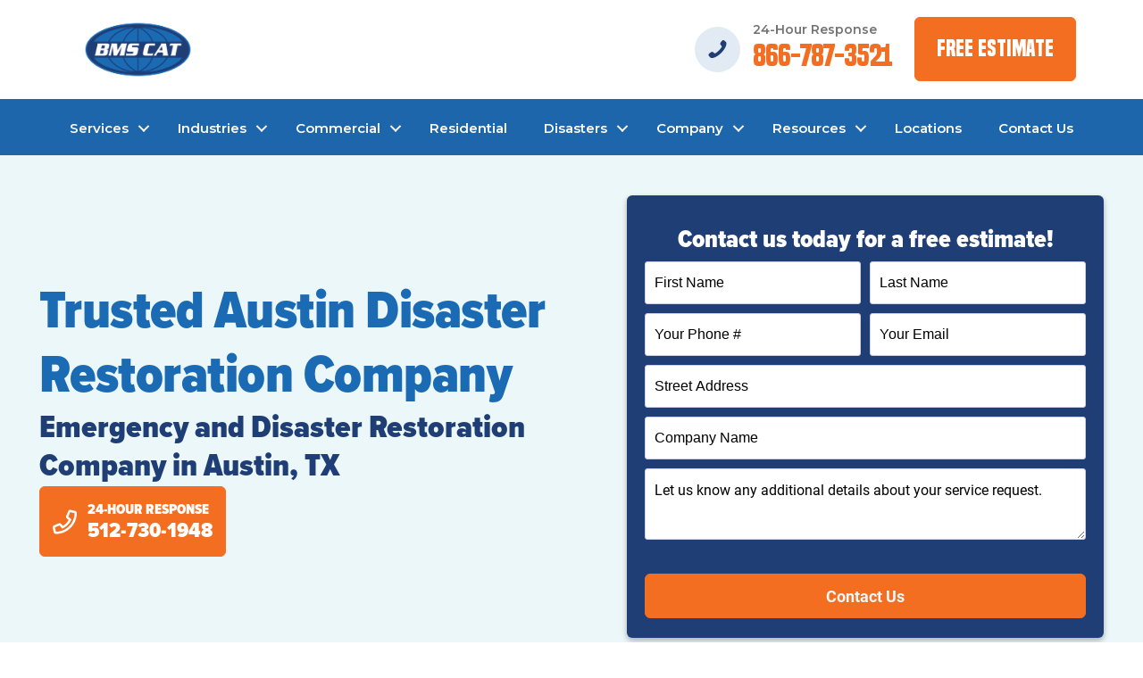

--- FILE ---
content_type: text/html; charset=UTF-8
request_url: https://www.bmscat.com/locations/austin/
body_size: 35598
content:
<!DOCTYPE html><html lang="en-US"><head > <script type="text/javascript">
/* <![CDATA[ */
 var gform;gform||(document.addEventListener("gform_main_scripts_loaded",function(){gform.scriptsLoaded=!0}),window.addEventListener("DOMContentLoaded",function(){gform.domLoaded=!0}),gform={domLoaded:!1,scriptsLoaded:!1,initializeOnLoaded:function(o){gform.domLoaded&&gform.scriptsLoaded?o():!gform.domLoaded&&gform.scriptsLoaded?window.addEventListener("DOMContentLoaded",o):document.addEventListener("gform_main_scripts_loaded",o)},hooks:{action:{},filter:{}},addAction:function(o,n,r,t){gform.addHook("action",o,n,r,t)},addFilter:function(o,n,r,t){gform.addHook("filter",o,n,r,t)},doAction:function(o){gform.doHook("action",o,arguments)},applyFilters:function(o){return gform.doHook("filter",o,arguments)},removeAction:function(o,n){gform.removeHook("action",o,n)},removeFilter:function(o,n,r){gform.removeHook("filter",o,n,r)},addHook:function(o,n,r,t,i){null==gform.hooks[o][n]&&(gform.hooks[o][n]=[]);var e=gform.hooks[o][n];null==i&&(i=n+"_"+e.length),gform.hooks[o][n].push({tag:i,callable:r,priority:t=null==t?10:t})},doHook:function(n,o,r){var t;if(r=Array.prototype.slice.call(r,1),null!=gform.hooks[n][o]&&((o=gform.hooks[n][o]).sort(function(o,n){return o.priority-n.priority}),o.forEach(function(o){"function"!=typeof(t=o.callable)&&(t=window[t]),"action"==n?t.apply(null,r):r[0]=t.apply(null,r)})),"filter"==n)return r[0]},removeHook:function(o,n,t,i){var r;null!=gform.hooks[o][n]&&(r=(r=gform.hooks[o][n]).filter(function(o,n,r){return!!(null!=i&&i!=o.tag||null!=t&&t!=o.priority)}),gform.hooks[o][n]=r)}}); 
/* ]]> */
</script>
<meta charset="UTF-8" /><meta name="viewport" content="width=device-width, initial-scale=1" /><meta name='robots' content='index, follow, max-image-preview:large, max-snippet:-1, max-video-preview:-1' /><style>img:is([sizes="auto" i], [sizes^="auto," i]) { contain-intrinsic-size: 3000px 1500px }</style>
<script data-wpmeteor-nooptimize="true" >var _wpmeteor={"exclude":true,"gdpr":true,"rdelay":86400000,"preload":true,"elementor-animations":true,"elementor-pp":true,"v":"3.4.16","rest_url":"https:\/\/www.bmscat.com\/wp-json\/"};(()=>{try{new MutationObserver(function(){}),new Promise(function(){}),Object.assign({},{}),document.fonts.ready.then(function(){})}catch{s="wpmeteordisable=1",i=document.location.href,i.match(/[?&]wpmeteordisable/)||(o="",i.indexOf("?")==-1?i.indexOf("#")==-1?o=i+"?"+s:o=i.replace("#","?"+s+"#"):i.indexOf("#")==-1?o=i+"&"+s:o=i.replace("#","&"+s+"#"),document.location.href=o)}var s,i,o;})();</script><script data-wpmeteor-nooptimize="true" >(()=>{var v="addEventListener",ue="removeEventListener",p="getAttribute",L="setAttribute",pe="removeAttribute",N="hasAttribute",St="querySelector",F=St+"All",U="appendChild",Q="removeChild",fe="createElement",T="tagName",Ae="getOwnPropertyDescriptor",y="prototype",W="__lookupGetter__",Ee="__lookupSetter__",m="DOMContentLoaded",f="load",B="pageshow",me="error";var d=window,c=document,Te=c.documentElement;var $=console.error;var Ke=!0,X=class{constructor(){this.known=[]}init(){let t,n,s=(r,a)=>{if(Ke&&r&&r.fn&&!r.__wpmeteor){let o=function(i){return i===r?this:(c[v](m,l=>{i.call(c,r,l,"jQueryMock")}),this)};this.known.push([r,r.fn.ready,r.fn.init?.prototype?.ready]),r.fn.ready=o,r.fn.init?.prototype?.ready&&(r.fn.init.prototype.ready=o),r.__wpmeteor=!0}return r};window.jQuery||window.$,Object.defineProperty(window,"jQuery",{get(){return t},set(r){t=s(r,"jQuery")},configurable:!0}),Object.defineProperty(window,"$",{get(){return n},set(r){n=s(r,"$")},configurable:!0})}unmock(){this.known.forEach(([t,n,s])=>{t.fn.ready=n,t.fn.init?.prototype?.ready&&s&&(t.fn.init.prototype.ready=s)}),Ke=!1}};var ge="fpo:first-interaction",he="fpo:replay-captured-events";var Je="fpo:element-loaded",Se="fpo:images-loaded",M="fpo:the-end";var Z="click",V=window,Qe=V.addEventListener.bind(V),Xe=V.removeEventListener.bind(V),Ge="removeAttribute",ve="getAttribute",Gt="setAttribute",Ne=["touchstart","touchmove","touchend","touchcancel","keydown","wheel"],Ze=["mouseover","mouseout",Z],Nt=["touchstart","touchend","touchcancel","mouseover","mouseout",Z],R="data-wpmeteor-";var Ue="dispatchEvent",je=e=>{let t=new MouseEvent(Z,{view:e.view,bubbles:!0,cancelable:!0});return Object.defineProperty(t,"target",{writable:!1,value:e.target}),t},Be=class{static capture(){let t=!1,[,n,s]=`${window.Promise}`.split(/[\s[(){]+/s);if(V["__"+s+n])return;let r=[],a=o=>{if(o.target&&Ue in o.target){if(!o.isTrusted)return;if(o.cancelable&&!Ne.includes(o.type))try{o.preventDefault()}catch{}o.stopImmediatePropagation(),o.type===Z?r.push(je(o)):Nt.includes(o.type)&&r.push(o),o.target[Gt](R+o.type,!0),t||(t=!0,V[Ue](new CustomEvent(ge)))}};V.addEventListener(he,()=>{Ze.forEach(l=>Xe(l,a,{passive:!1,capture:!0})),Ne.forEach(l=>Xe(l,a,{passive:!0,capture:!0}));let o;for(;o=r.shift();){var i=o.target;i[ve](R+"touchstart")&&i[ve](R+"touchend")&&!i[ve](R+Z)?(i[ve](R+"touchmove")||r.push(je(o)),i[Ge](R+"touchstart"),i[Ge](R+"touchend")):i[Ge](R+o.type),i[Ue](o)}}),Ze.forEach(o=>Qe(o,a,{passive:!1,capture:!0})),Ne.forEach(o=>Qe(o,a,{passive:!0,capture:!0}))}};var et=Be;var j=class{constructor(){this.l=[]}emit(t,n=null){this.l[t]&&this.l[t].forEach(s=>s(n))}on(t,n){this.l[t]||=[],this.l[t].push(n)}off(t,n){this.l[t]=(this.l[t]||[]).filter(s=>s!==n)}};var D=new j;var ye=c[fe]("span");ye[L]("id","elementor-device-mode");ye[L]("class","elementor-screen-only");var Ut=!1,tt=()=>(Ut||c.body[U](ye),getComputedStyle(ye,":after").content.replace(/"/g,""));var rt=e=>e[p]("class")||"",nt=(e,t)=>e[L]("class",t),st=()=>{d[v](f,function(){let e=tt(),t=Math.max(Te.clientWidth||0,d.innerWidth||0),n=Math.max(Te.clientHeight||0,d.innerHeight||0),s=["_animation_"+e,"animation_"+e,"_animation","_animation","animation"];Array.from(c[F](".elementor-invisible")).forEach(r=>{let a=r.getBoundingClientRect();if(a.top+d.scrollY<=n&&a.left+d.scrollX<t)try{let i=JSON.parse(r[p]("data-settings"));if(i.trigger_source)return;let l=i._animation_delay||i.animation_delay||0,u,E;for(var o=0;o<s.length;o++)if(i[s[o]]){E=s[o],u=i[E];break}if(u){let q=rt(r),J=u==="none"?q:q+" animated "+u,At=setTimeout(()=>{nt(r,J.replace(/\belementor-invisible\b/,"")),s.forEach(Tt=>delete i[Tt]),r[L]("data-settings",JSON.stringify(i))},l);D.on("fi",()=>{clearTimeout(At),nt(r,rt(r).replace(new RegExp("\b"+u+"\b"),""))})}}catch(i){console.error(i)}})})};var ot="data-in-mega_smartmenus",it=()=>{let e=c[fe]("div");e.innerHTML='<span class="sub-arrow --wp-meteor"><i class="fa" aria-hidden="true"></i></span>';let t=e.firstChild,n=s=>{let r=[];for(;s=s.previousElementSibling;)r.push(s);return r};c[v](m,function(){Array.from(c[F](".pp-advanced-menu ul")).forEach(s=>{if(s[p](ot))return;(s[p]("class")||"").match(/\bmega-menu\b/)&&s[F]("ul").forEach(o=>{o[L](ot,!0)});let r=n(s),a=r.filter(o=>o).filter(o=>o[T]==="A").pop();if(a||(a=r.map(o=>Array.from(o[F]("a"))).filter(o=>o).flat().pop()),a){let o=t.cloneNode(!0);a[U](o),new MutationObserver(l=>{l.forEach(({addedNodes:u})=>{u.forEach(E=>{if(E.nodeType===1&&E[T]==="SPAN")try{a[Q](o)}catch{}})})}).observe(a,{childList:!0})}})})};var w="readystatechange",A="message";var Y="SCRIPT",g="data-wpmeteor-",b=Object.defineProperty,Ve=Object.defineProperties,P="javascript/blocked",Pe=/^\s*(application|text)\/javascript|module\s*$/i,mt="requestAnimationFrame",gt="requestIdleCallback",ie="setTimeout",Ie="__dynamic",I=d.constructor.name+"::",ce=c.constructor.name+"::",ht=function(e,t){t=t||d;for(var n=0;n<this.length;n++)e.call(t,this[n],n,this)};"NodeList"in d&&!NodeList[y].forEach&&(NodeList[y].forEach=ht);"HTMLCollection"in d&&!HTMLCollection[y].forEach&&(HTMLCollection[y].forEach=ht);_wpmeteor["elementor-animations"]&&st(),_wpmeteor["elementor-pp"]&&it();var _e=[],Le=[],ee=[],se=!1,k=[],h={},He=!1,Bt=0,H=c.visibilityState==="visible"?d[mt]:d[ie],vt=d[gt]||H;c[v]("visibilitychange",()=>{H=c.visibilityState==="visible"?d[mt]:d[ie],vt=d[gt]||H});var C=d[ie],De,z=["src","type"],x=Object,te="definePropert";x[te+"y"]=(e,t,n)=>{if(e===d&&["jQuery","onload"].indexOf(t)>=0||(e===c||e===c.body)&&["readyState","write","writeln","on"+w].indexOf(t)>=0)return["on"+w,"on"+f].indexOf(t)&&n.set&&(h["on"+w]=h["on"+w]||[],h["on"+w].push(n.set)),e;if(e instanceof HTMLScriptElement&&z.indexOf(t)>=0){if(!e[t+"__def"]){let s=x[Ae](e,t);b(e,t,{set(r){return e[t+"__set"]?e[t+"__set"].call(e,r):s.set.call(e,r)},get(){return e[t+"__get"]?e[t+"__get"].call(e):s.get.call(e)}}),e[t+"__def"]=!0}return n.get&&(e[t+"__get"]=n.get),n.set&&(e[t+"__set"]=n.set),e}return b(e,t,n)};x[te+"ies"]=(e,t)=>{for(let n in t)x[te+"y"](e,n,t[n]);for(let n of x.getOwnPropertySymbols(t))x[te+"y"](e,n,t[n]);return e};var qe=EventTarget[y][v],yt=EventTarget[y][ue],ae=qe.bind(c),Ct=yt.bind(c),G=qe.bind(d),_t=yt.bind(d),Lt=Document[y].createElement,le=Lt.bind(c),de=c.__proto__[W]("readyState").bind(c),ct="loading";b(c,"readyState",{get(){return ct},set(e){return ct=e}});var at=e=>k.filter(([t,,n],s)=>{if(!(e.indexOf(t.type)<0)){n||(n=t.target);try{let r=n.constructor.name+"::"+t.type;for(let a=0;a<h[r].length;a++)if(h[r][a]){let o=r+"::"+s+"::"+a;if(!xe[o])return!0}}catch{}}}).length,oe,xe={},K=e=>{k.forEach(([t,n,s],r)=>{if(!(e.indexOf(t.type)<0)){s||(s=t.target);try{let a=s.constructor.name+"::"+t.type;if((h[a]||[]).length)for(let o=0;o<h[a].length;o++){let i=h[a][o];if(i){let l=a+"::"+r+"::"+o;if(!xe[l]){xe[l]=!0,c.readyState=n,oe=a;try{Bt++,!i[y]||i[y].constructor===i?i.bind(s)(t):i(t)}catch(u){$(u,i)}oe=null}}}}catch(a){$(a)}}})};ae(m,e=>{k.push([new e.constructor(m,e),de(),c])});ae(w,e=>{k.push([new e.constructor(w,e),de(),c])});G(m,e=>{k.push([new e.constructor(m,e),de(),d])});G(f,e=>{He=!0,k.push([new e.constructor(f,e),de(),d]),O||K([m,w,A,f,B])});G(B,e=>{k.push([new e.constructor(B,e),de(),d]),O||K([m,w,A,f,B])});var wt=e=>{k.push([e,c.readyState,d])},Ot=d[W]("onmessage"),Rt=d[Ee]("onmessage"),Pt=()=>{_t(A,wt),(h[I+"message"]||[]).forEach(e=>{G(A,e)}),b(d,"onmessage",{get:Ot,set:Rt})};G(A,wt);var Dt=new X;Dt.init();var Fe=()=>{!O&&!se&&(O=!0,c.readyState="loading",H($e),H(S)),He||G(f,()=>{Fe()})};G(ge,()=>{Fe()});D.on(Se,()=>{Fe()});_wpmeteor.rdelay>=0&&et.capture();var re=[-1],Ce=e=>{re=re.filter(t=>t!==e.target),re.length||C(D.emit.bind(D,M))};var O=!1,S=()=>{let e=_e.shift();if(e)e[p](g+"src")?e[N]("async")||e[Ie]?(e.isConnected&&(re.push(e),setTimeout(Ce,1e3,{target:e})),Oe(e,Ce),C(S)):Oe(e,C.bind(null,S)):(e.origtype==P&&Oe(e),C(S));else if(Le.length)_e.push(...Le),Le.length=0,C(S);else if(at([m,w,A]))K([m,w,A]),C(S);else if(He)if(at([f,B,A]))K([f,B,A]),C(S);else if(re.length>1)vt(S);else if(ee.length)_e.push(...ee),ee.length=0,C(S);else{if(d.RocketLazyLoadScripts)try{RocketLazyLoadScripts.run()}catch(t){$(t)}c.readyState="complete",Pt(),Dt.unmock(),O=!1,se=!0,d[ie](()=>Ce({target:-1}))}else O=!1},xt=e=>{let t=le(Y),n=e.attributes;for(var s=n.length-1;s>=0;s--)n[s].name.startsWith(g)||t[L](n[s].name,n[s].value);let r=e[p](g+"type");r?t.type=r:t.type="text/javascript",(e.textContent||"").match(/^\s*class RocketLazyLoadScripts/)?t.textContent=e.textContent.replace(/^\s*class\s*RocketLazyLoadScripts/,"window.RocketLazyLoadScripts=class").replace("RocketLazyLoadScripts.run();",""):t.textContent=e.textContent;for(let a of["onload","onerror","onreadystatechange"])e[a]&&(t[a]=e[a]);return t},Oe=(e,t)=>{let n=e[p](g+"src");if(n){let s=qe.bind(e);e.isConnected&&t&&(s(f,t),s(me,t)),e.origtype=e[p](g+"type")||"text/javascript",e.origsrc=n,(!e.isConnected||e[N]("nomodule")||e.type&&!Pe.test(e.type))&&t&&t(new Event(f,{target:e}))}else e.origtype===P?(e.origtype=e[p](g+"type")||"text/javascript",e[pe]("integrity"),e.textContent=e.textContent+`
`):t&&t(new Event(f,{target:e}))},We=(e,t)=>{let n=(h[e]||[]).indexOf(t);if(n>=0)return h[e][n]=void 0,!0},lt=(e,t,...n)=>{if("HTMLDocument::"+m==oe&&e===m&&!t.toString().match(/jQueryMock/)){D.on(M,c[v].bind(c,e,t,...n));return}if(t&&(e===m||e===w)){let s=ce+e;h[s]=h[s]||[],h[s].push(t),se&&K([e]);return}return ae(e,t,...n)},dt=(e,t,...n)=>{if(e===m){let s=ce+e;We(s,t)}return Ct(e,t,...n)};Ve(c,{[v]:{get(){return lt},set(){return lt}},[ue]:{get(){return dt},set(){return dt}}});var ne=c.createDocumentFragment(),$e=()=>{ne.hasChildNodes()&&(c.head[U](ne),ne=c.createDocumentFragment())},ut={},we=e=>{if(e)try{let t=new URL(e,c.location.href),n=t.origin;if(n&&!ut[n]&&c.location.host!==t.host){let s=le("link");s.rel="preconnect",s.href=n,ne[U](s),ut[n]=!0,O&&H($e)}}catch{}},be={},kt=(e,t,n,s)=>{let r=le("link");r.rel=t?"modulepre"+f:"pre"+f,r.as="script",n&&r[L]("crossorigin",n),s&&r[L]("integrity",s);try{e=new URL(e,c.location.href).href}catch{}r.href=e,ne[U](r),be[e]=!0,O&&H($e)},ke=function(...e){let t=le(...e);if(!e||e[0].toUpperCase()!==Y||!O)return t;let n=t[L].bind(t),s=t[p].bind(t),r=t[pe].bind(t),a=t[N].bind(t),o=t[W]("attributes").bind(t);return z.forEach(i=>{let l=t[W](i).bind(t),u=t[Ee](i).bind(t);x[te+"y"](t,i,{set(E){return i==="type"&&E&&!Pe.test(E)?n(i,E):((i==="src"&&E||i==="type"&&E&&t.origsrc)&&n("type",P),E?n(g+i,E):r(g+i))},get(){let E=t[p](g+i);if(i==="src")try{return new URL(E,c.location.href).href}catch{}return E}}),b(t,"orig"+i,{set(E){return u(E)},get(){return l()}})}),t[L]=function(i,l){if(z.includes(i))return i==="type"&&l&&!Pe.test(l)?n(i,l):((i==="src"&&l||i==="type"&&l&&t.origsrc)&&n("type",P),l?n(g+i,l):r(g+i));n(i,l)},t[p]=function(i){let l=z.indexOf(i)>=0?s(g+i):s(i);if(i==="src")try{return new URL(l,c.location.href).href}catch{}return l},t[N]=function(i){return z.indexOf(i)>=0?a(g+i):a(i)},b(t,"attributes",{get(){return[...o()].filter(l=>l.name!=="type").map(l=>({name:l.name.match(new RegExp(g))?l.name.replace(g,""):l.name,value:l.value}))}}),t[Ie]=!0,t};Object.defineProperty(Document[y],"createElement",{set(e){e!==ke&&(De=e)},get(){return De||ke}});var Re=new Set,ze=new MutationObserver(e=>{e.forEach(({removedNodes:t,addedNodes:n,target:s})=>{t.forEach(r=>{r.nodeType===1&&Y===r[T]&&"origtype"in r&&Re.delete(r)}),n.forEach(r=>{if(r.nodeType===1)if(Y===r[T]){if("origtype"in r){if(r.origtype!==P)return}else if(r[p]("type")!==P)return;"origtype"in r||z.forEach(o=>{let i=r[W](o).bind(r),l=r[Ee](o).bind(r);b(r,"orig"+o,{set(u){return l(u)},get(){return i()}})});let a=r[p](g+"src");if(Re.has(r)&&$("Inserted twice",r),r.parentNode){Re.add(r);let o=r[p](g+"type");(a||"").match(/\/gtm.js\?/)||r[N]("async")||r[Ie]?(ee.push(r),we(a)):r[N]("defer")||o==="module"?(Le.push(r),we(a)):(a&&!r[N]("nomodule")&&!be[a]&&kt(a,o==="module",r[N]("crossorigin")&&r[p]("crossorigin"),r[p]("integrity")),_e.push(r))}else r[v](f,o=>o.target.parentNode[Q](o.target)),r[v](me,o=>o.target.parentNode[Q](o.target)),s[U](r)}else r[T]==="LINK"&&r[p]("as")==="script"&&(be[r[p]("href")]=!0)})})}),bt={childList:!0,subtree:!0};ze.observe(c.documentElement,bt);var Mt=HTMLElement[y].attachShadow;HTMLElement[y].attachShadow=function(e){let t=Mt.call(this,e);return e.mode==="open"&&ze.observe(t,bt),t};(()=>{let e=x[Ae](HTMLIFrameElement[y],"src");b(HTMLIFrameElement[y],"src",{get(){return this.dataset.fpoSrc?this.dataset.fpoSrc:e.get.call(this)},set(t){delete this.dataset.fpoSrc,e.set.call(this,t)}})})();D.on(M,()=>{(!De||De===ke)&&(Document[y].createElement=Lt,ze.disconnect()),dispatchEvent(new CustomEvent(he)),dispatchEvent(new CustomEvent(M))});var Me=e=>{let t,n;!c.currentScript||!c.currentScript.parentNode?(t=c.body,n=t.lastChild):(n=c.currentScript,t=n.parentNode);try{let s=le("div");s.innerHTML=e,Array.from(s.childNodes).forEach(r=>{r.nodeName===Y?t.insertBefore(xt(r),n):t.insertBefore(r,n)})}catch(s){$(s)}},pt=e=>Me(e+`
`);Ve(c,{write:{get(){return Me},set(e){return Me=e}},writeln:{get(){return pt},set(e){return pt=e}}});var ft=(e,t,...n)=>{if(I+m==oe&&e===m&&!t.toString().match(/jQueryMock/)){D.on(M,d[v].bind(d,e,t,...n));return}if(I+f==oe&&e===f){D.on(M,d[v].bind(d,e,t,...n));return}if(t&&(e===f||e===B||e===m||e===A&&!se)){let s=e===m?ce+e:I+e;h[s]=h[s]||[],h[s].push(t),se&&K([e]);return}return G(e,t,...n)},Et=(e,t,...n)=>{if(e===f||e===m||e===B){let s=e===m?ce+e:I+e;We(s,t)}return _t(e,t,...n)};Ve(d,{[v]:{get(){return ft},set(){return ft}},[ue]:{get(){return Et},set(){return Et}}});var Ye=e=>{let t;return{get(){return t},set(n){return t&&We(e,n),h[e]=h[e]||[],h[e].push(n),t=n}}};G(Je,e=>{let{target:t,event:n}=e.detail,s=t===d?c.body:t,r=s[p](g+"on"+n.type);s[pe](g+"on"+n.type);try{let a=new Function("event",r);t===d?d[v](f,a.bind(t,n)):a.call(t,n)}catch(a){console.err(a)}});{let e=Ye(I+f);b(d,"onload",e),ae(m,()=>{b(c.body,"onload",e)})}b(c,"onreadystatechange",Ye(ce+w));b(d,"onmessage",Ye(I+A));(()=>{let e=d.innerHeight,t=d.innerWidth,n=r=>{let o={"4g":1250,"3g":2500,"2g":2500}[(navigator.connection||{}).effectiveType]||0,i=r.getBoundingClientRect(),l={top:-1*e-o,left:-1*t-o,bottom:e+o,right:t+o};return!(i.left>=l.right||i.right<=l.left||i.top>=l.bottom||i.bottom<=l.top)},s=(r=!0)=>{let a=1,o=-1,i={},l=()=>{o++,--a||d[ie](D.emit.bind(D,Se),_wpmeteor.rdelay)};Array.from(c.getElementsByTagName("*")).forEach(u=>{let E,q,J;if(u[T]==="IMG"){let _=u.currentSrc||u.src;_&&!i[_]&&!_.match(/^data:/i)&&((u.loading||"").toLowerCase()!=="lazy"||n(u))&&(E=_)}else if(u[T]===Y)we(u[p](g+"src"));else if(u[T]==="LINK"&&u[p]("as")==="script"&&["pre"+f,"modulepre"+f].indexOf(u[p]("rel"))>=0)be[u[p]("href")]=!0;else if((q=d.getComputedStyle(u))&&(J=(q.backgroundImage||"").match(/^url\s*\((.*?)\)/i))&&(J||[]).length){let _=J[0].slice(4,-1).replace(/"/g,"");!i[_]&&!_.match(/^data:/i)&&(E=_)}if(E){i[E]=!0;let _=new Image;r&&(a++,_[v](f,l),_[v](me,l)),_.src=E}}),c.fonts.ready.then(()=>{l()})};_wpmeteor.rdelay===0?ae(m,s):G(f,s)})();})();
//1.0.42</script><script  data-wpmeteor-nooptimize="true">(function(w,d,s,l,i){w[l]=w[l]||[];w[l].push({'gtm.start':
new Date().getTime(),event:'gtm.js'});var f=d.getElementsByTagName(s)[0],
j=d.createElement(s),dl=l!='dataLayer'?'&l='+l:'';j.async=true;j.src=
'https://www.googletagmanager.com/gtm.js?id='+i+dl;f.parentNode.insertBefore(j,f);
})(window,document,'script','dataLayer','GTM-TD6BVG24');</script> <title>24/7 Emergency Restoration in Austin | BMS CAT</title><meta name="description" content="BMS CAT is your trusted disaster restoration company for 24/7 emergency restoration, fire restoration, and water damage restoration in Austin. Call now!" /><link rel="canonical" href="https://www.bmscat.com/locations/austin/" /><meta property="og:locale" content="en_US" /><meta property="og:type" content="article" /><meta property="og:title" content="24/7 Emergency Restoration in Austin | BMS CAT" /><meta property="og:description" content="BMS CAT is your trusted disaster restoration company for 24/7 emergency restoration, fire restoration, and water damage restoration in Austin. Call now!" /><meta property="og:url" content="https://www.bmscat.com/locations/austin/" /><meta property="og:site_name" content="BMS CAT" /><meta property="article:publisher" content="https://www.facebook.com/bmscathq" /><meta property="article:modified_time" content="2025-10-02T05:31:22+00:00" /><meta property="og:image" content="https://www.bmscat.com/wp-content/uploads/2020/10/badge.png" /><meta name="twitter:card" content="summary_large_image" /><meta name="twitter:site" content="@bmscat" /><meta name="twitter:label1" content="Est. reading time" /><meta name="twitter:data1" content="10 minutes" /> <script type="application/ld+json" class="yoast-schema-graph">{"@context":"https://schema.org","@graph":[{"@type":"WebPage","@id":"https://www.bmscat.com/locations/austin/","url":"https://www.bmscat.com/locations/austin/","name":"24/7 Emergency Restoration in Austin | BMS CAT","isPartOf":{"@id":"https://www.bmscat.com/#website"},"primaryImageOfPage":{"@id":"https://www.bmscat.com/locations/austin/#primaryimage"},"image":{"@id":"https://www.bmscat.com/locations/austin/#primaryimage"},"thumbnailUrl":"https://www.bmscat.com/wp-content/uploads/2020/10/badge.png","datePublished":"2020-11-13T15:04:09+00:00","dateModified":"2025-10-02T05:31:22+00:00","description":"BMS CAT is your trusted disaster restoration company for 24/7 emergency restoration, fire restoration, and water damage restoration in Austin. Call now!","breadcrumb":{"@id":"https://www.bmscat.com/locations/austin/#breadcrumb"},"inLanguage":"en-US","potentialAction":[{"@type":"ReadAction","target":["https://www.bmscat.com/locations/austin/"]}]},{"@type":"ImageObject","inLanguage":"en-US","@id":"https://www.bmscat.com/locations/austin/#primaryimage","url":"https://www.bmscat.com/wp-content/uploads/2020/10/badge.png","contentUrl":"https://www.bmscat.com/wp-content/uploads/2020/10/badge.png","width":64,"height":74,"caption":"badge"},{"@type":"BreadcrumbList","@id":"https://www.bmscat.com/locations/austin/#breadcrumb","itemListElement":[{"@type":"ListItem","position":1,"name":"Home","item":"https://www.bmscat.com/"},{"@type":"ListItem","position":2,"name":"Locations","item":"https://www.bmscat.com/locations/"},{"@type":"ListItem","position":3,"name":"Austin"}]},{"@type":"WebSite","@id":"https://www.bmscat.com/#website","url":"https://www.bmscat.com/","name":"BMS CAT","description":"Trusted Fire, Water &amp; Mold Restoration for all sizes since 1948","potentialAction":[{"@type":"SearchAction","target":{"@type":"EntryPoint","urlTemplate":"https://www.bmscat.com/?s={search_term_string}"},"query-input":{"@type":"PropertyValueSpecification","valueRequired":true,"valueName":"search_term_string"}}],"inLanguage":"en-US"}]}</script> <link rel='dns-prefetch' href='//static.addtoany.com' /><link rel='dns-prefetch' href='//cdn.jsdelivr.net' /><link rel='dns-prefetch' href='//maps.googleapis.com' /><link rel='dns-prefetch' href='//use.typekit.net' /><link rel='dns-prefetch' href='//fonts.googleapis.com' /><link href='https://fonts.gstatic.com' crossorigin rel='preconnect' /><link rel="preload" href="https://www.bmscat.com/wp-content/plugins/bb-plugin/fonts/fontawesome/5.15.4/webfonts/fa-solid-900.woff2" as="font" type="font/woff2" crossorigin="anonymous"><link rel="preload" href="https://www.bmscat.com/wp-content/plugins/bb-plugin/fonts/fontawesome/5.15.4/webfonts/fa-regular-400.woff2" as="font" type="font/woff2" crossorigin="anonymous"><style id='cf-frontend-style-inline-css' type='text/css'>@font-face {
	font-family: 'Rota SemiBold';
	font-style: normal;
	font-weight: 400;
	src: url('https://www.bmscat.com/wp-content/uploads/2025/01/Rota-SemiBold.woff2') format('woff2'),
		url('https://www.bmscat.com/wp-content/uploads/2025/01/Rota-SemiBold.woff') format('woff');
}
@font-face {
	font-family: 'Rota Bold';
	font-style: normal;
	font-weight: 400;
	src: url('https://www.bmscat.com/wp-content/uploads/2025/01/Rota-Bold.woff2') format('woff2'),
		url('https://www.bmscat.com/wp-content/uploads/2025/01/Rota-Bold.woff') format('woff');
}
@font-face {
	font-family: 'Built Titling';
	font-style: normal;
	font-weight: 400;
	src: url('https://www.bmscat.com/wp-content/uploads/2025/01/BuiltTitlingRg-Bold.woff2') format('woff2'),
		url('https://www.bmscat.com/wp-content/uploads/2025/01/BuiltTitlingRg-Bold.woff') format('woff');
}
@font-face {
	font-family: 'Rota Normal';
	font-style: normal;
	font-weight: 400;
	src: url('https://www.bmscat.com/wp-content/uploads/2025/01/Rota-Regular.woff2') format('woff2'),
		url('https://www.bmscat.com/wp-content/uploads/2025/01/Rota-Regular.woff') format('woff');
}</style><link rel='stylesheet' id='bms-cat-css' href='https://www.bmscat.com/wp-content/themes/bms-cat/style.css?ver=2.3.2' type='text/css' media='all' /><style id='classic-theme-styles-inline-css' type='text/css'>/*! This file is auto-generated */
.wp-block-button__link{color:#fff;background-color:#32373c;border-radius:9999px;box-shadow:none;text-decoration:none;padding:calc(.667em + 2px) calc(1.333em + 2px);font-size:1.125em}.wp-block-file__button{background:#32373c;color:#fff;text-decoration:none}</style><style id='global-styles-inline-css' type='text/css'>:root{--wp--preset--aspect-ratio--square: 1;--wp--preset--aspect-ratio--4-3: 4/3;--wp--preset--aspect-ratio--3-4: 3/4;--wp--preset--aspect-ratio--3-2: 3/2;--wp--preset--aspect-ratio--2-3: 2/3;--wp--preset--aspect-ratio--16-9: 16/9;--wp--preset--aspect-ratio--9-16: 9/16;--wp--preset--color--black: #000000;--wp--preset--color--cyan-bluish-gray: #abb8c3;--wp--preset--color--white: #ffffff;--wp--preset--color--pale-pink: #f78da7;--wp--preset--color--vivid-red: #cf2e2e;--wp--preset--color--luminous-vivid-orange: #ff6900;--wp--preset--color--luminous-vivid-amber: #fcb900;--wp--preset--color--light-green-cyan: #7bdcb5;--wp--preset--color--vivid-green-cyan: #00d084;--wp--preset--color--pale-cyan-blue: #8ed1fc;--wp--preset--color--vivid-cyan-blue: #0693e3;--wp--preset--color--vivid-purple: #9b51e0;--wp--preset--gradient--vivid-cyan-blue-to-vivid-purple: linear-gradient(135deg,rgba(6,147,227,1) 0%,rgb(155,81,224) 100%);--wp--preset--gradient--light-green-cyan-to-vivid-green-cyan: linear-gradient(135deg,rgb(122,220,180) 0%,rgb(0,208,130) 100%);--wp--preset--gradient--luminous-vivid-amber-to-luminous-vivid-orange: linear-gradient(135deg,rgba(252,185,0,1) 0%,rgba(255,105,0,1) 100%);--wp--preset--gradient--luminous-vivid-orange-to-vivid-red: linear-gradient(135deg,rgba(255,105,0,1) 0%,rgb(207,46,46) 100%);--wp--preset--gradient--very-light-gray-to-cyan-bluish-gray: linear-gradient(135deg,rgb(238,238,238) 0%,rgb(169,184,195) 100%);--wp--preset--gradient--cool-to-warm-spectrum: linear-gradient(135deg,rgb(74,234,220) 0%,rgb(151,120,209) 20%,rgb(207,42,186) 40%,rgb(238,44,130) 60%,rgb(251,105,98) 80%,rgb(254,248,76) 100%);--wp--preset--gradient--blush-light-purple: linear-gradient(135deg,rgb(255,206,236) 0%,rgb(152,150,240) 100%);--wp--preset--gradient--blush-bordeaux: linear-gradient(135deg,rgb(254,205,165) 0%,rgb(254,45,45) 50%,rgb(107,0,62) 100%);--wp--preset--gradient--luminous-dusk: linear-gradient(135deg,rgb(255,203,112) 0%,rgb(199,81,192) 50%,rgb(65,88,208) 100%);--wp--preset--gradient--pale-ocean: linear-gradient(135deg,rgb(255,245,203) 0%,rgb(182,227,212) 50%,rgb(51,167,181) 100%);--wp--preset--gradient--electric-grass: linear-gradient(135deg,rgb(202,248,128) 0%,rgb(113,206,126) 100%);--wp--preset--gradient--midnight: linear-gradient(135deg,rgb(2,3,129) 0%,rgb(40,116,252) 100%);--wp--preset--font-size--small: 13px;--wp--preset--font-size--medium: 20px;--wp--preset--font-size--large: 36px;--wp--preset--font-size--x-large: 42px;--wp--preset--spacing--20: 0.44rem;--wp--preset--spacing--30: 0.67rem;--wp--preset--spacing--40: 1rem;--wp--preset--spacing--50: 1.5rem;--wp--preset--spacing--60: 2.25rem;--wp--preset--spacing--70: 3.38rem;--wp--preset--spacing--80: 5.06rem;--wp--preset--shadow--natural: 6px 6px 9px rgba(0, 0, 0, 0.2);--wp--preset--shadow--deep: 12px 12px 50px rgba(0, 0, 0, 0.4);--wp--preset--shadow--sharp: 6px 6px 0px rgba(0, 0, 0, 0.2);--wp--preset--shadow--outlined: 6px 6px 0px -3px rgba(255, 255, 255, 1), 6px 6px rgba(0, 0, 0, 1);--wp--preset--shadow--crisp: 6px 6px 0px rgba(0, 0, 0, 1);}:where(.is-layout-flex){gap: 0.5em;}:where(.is-layout-grid){gap: 0.5em;}body .is-layout-flex{display: flex;}.is-layout-flex{flex-wrap: wrap;align-items: center;}.is-layout-flex > :is(*, div){margin: 0;}body .is-layout-grid{display: grid;}.is-layout-grid > :is(*, div){margin: 0;}:where(.wp-block-columns.is-layout-flex){gap: 2em;}:where(.wp-block-columns.is-layout-grid){gap: 2em;}:where(.wp-block-post-template.is-layout-flex){gap: 1.25em;}:where(.wp-block-post-template.is-layout-grid){gap: 1.25em;}.has-black-color{color: var(--wp--preset--color--black) !important;}.has-cyan-bluish-gray-color{color: var(--wp--preset--color--cyan-bluish-gray) !important;}.has-white-color{color: var(--wp--preset--color--white) !important;}.has-pale-pink-color{color: var(--wp--preset--color--pale-pink) !important;}.has-vivid-red-color{color: var(--wp--preset--color--vivid-red) !important;}.has-luminous-vivid-orange-color{color: var(--wp--preset--color--luminous-vivid-orange) !important;}.has-luminous-vivid-amber-color{color: var(--wp--preset--color--luminous-vivid-amber) !important;}.has-light-green-cyan-color{color: var(--wp--preset--color--light-green-cyan) !important;}.has-vivid-green-cyan-color{color: var(--wp--preset--color--vivid-green-cyan) !important;}.has-pale-cyan-blue-color{color: var(--wp--preset--color--pale-cyan-blue) !important;}.has-vivid-cyan-blue-color{color: var(--wp--preset--color--vivid-cyan-blue) !important;}.has-vivid-purple-color{color: var(--wp--preset--color--vivid-purple) !important;}.has-black-background-color{background-color: var(--wp--preset--color--black) !important;}.has-cyan-bluish-gray-background-color{background-color: var(--wp--preset--color--cyan-bluish-gray) !important;}.has-white-background-color{background-color: var(--wp--preset--color--white) !important;}.has-pale-pink-background-color{background-color: var(--wp--preset--color--pale-pink) !important;}.has-vivid-red-background-color{background-color: var(--wp--preset--color--vivid-red) !important;}.has-luminous-vivid-orange-background-color{background-color: var(--wp--preset--color--luminous-vivid-orange) !important;}.has-luminous-vivid-amber-background-color{background-color: var(--wp--preset--color--luminous-vivid-amber) !important;}.has-light-green-cyan-background-color{background-color: var(--wp--preset--color--light-green-cyan) !important;}.has-vivid-green-cyan-background-color{background-color: var(--wp--preset--color--vivid-green-cyan) !important;}.has-pale-cyan-blue-background-color{background-color: var(--wp--preset--color--pale-cyan-blue) !important;}.has-vivid-cyan-blue-background-color{background-color: var(--wp--preset--color--vivid-cyan-blue) !important;}.has-vivid-purple-background-color{background-color: var(--wp--preset--color--vivid-purple) !important;}.has-black-border-color{border-color: var(--wp--preset--color--black) !important;}.has-cyan-bluish-gray-border-color{border-color: var(--wp--preset--color--cyan-bluish-gray) !important;}.has-white-border-color{border-color: var(--wp--preset--color--white) !important;}.has-pale-pink-border-color{border-color: var(--wp--preset--color--pale-pink) !important;}.has-vivid-red-border-color{border-color: var(--wp--preset--color--vivid-red) !important;}.has-luminous-vivid-orange-border-color{border-color: var(--wp--preset--color--luminous-vivid-orange) !important;}.has-luminous-vivid-amber-border-color{border-color: var(--wp--preset--color--luminous-vivid-amber) !important;}.has-light-green-cyan-border-color{border-color: var(--wp--preset--color--light-green-cyan) !important;}.has-vivid-green-cyan-border-color{border-color: var(--wp--preset--color--vivid-green-cyan) !important;}.has-pale-cyan-blue-border-color{border-color: var(--wp--preset--color--pale-cyan-blue) !important;}.has-vivid-cyan-blue-border-color{border-color: var(--wp--preset--color--vivid-cyan-blue) !important;}.has-vivid-purple-border-color{border-color: var(--wp--preset--color--vivid-purple) !important;}.has-vivid-cyan-blue-to-vivid-purple-gradient-background{background: var(--wp--preset--gradient--vivid-cyan-blue-to-vivid-purple) !important;}.has-light-green-cyan-to-vivid-green-cyan-gradient-background{background: var(--wp--preset--gradient--light-green-cyan-to-vivid-green-cyan) !important;}.has-luminous-vivid-amber-to-luminous-vivid-orange-gradient-background{background: var(--wp--preset--gradient--luminous-vivid-amber-to-luminous-vivid-orange) !important;}.has-luminous-vivid-orange-to-vivid-red-gradient-background{background: var(--wp--preset--gradient--luminous-vivid-orange-to-vivid-red) !important;}.has-very-light-gray-to-cyan-bluish-gray-gradient-background{background: var(--wp--preset--gradient--very-light-gray-to-cyan-bluish-gray) !important;}.has-cool-to-warm-spectrum-gradient-background{background: var(--wp--preset--gradient--cool-to-warm-spectrum) !important;}.has-blush-light-purple-gradient-background{background: var(--wp--preset--gradient--blush-light-purple) !important;}.has-blush-bordeaux-gradient-background{background: var(--wp--preset--gradient--blush-bordeaux) !important;}.has-luminous-dusk-gradient-background{background: var(--wp--preset--gradient--luminous-dusk) !important;}.has-pale-ocean-gradient-background{background: var(--wp--preset--gradient--pale-ocean) !important;}.has-electric-grass-gradient-background{background: var(--wp--preset--gradient--electric-grass) !important;}.has-midnight-gradient-background{background: var(--wp--preset--gradient--midnight) !important;}.has-small-font-size{font-size: var(--wp--preset--font-size--small) !important;}.has-medium-font-size{font-size: var(--wp--preset--font-size--medium) !important;}.has-large-font-size{font-size: var(--wp--preset--font-size--large) !important;}.has-x-large-font-size{font-size: var(--wp--preset--font-size--x-large) !important;}
:where(.wp-block-post-template.is-layout-flex){gap: 1.25em;}:where(.wp-block-post-template.is-layout-grid){gap: 1.25em;}
:where(.wp-block-columns.is-layout-flex){gap: 2em;}:where(.wp-block-columns.is-layout-grid){gap: 2em;}
:root :where(.wp-block-pullquote){font-size: 1.5em;line-height: 1.6;}</style><link rel='stylesheet' id='icon-1603304868-css' href='https://www.bmscat.com/wp-content/cache/autoptimize/css/autoptimize_single_f976031d6906eee591b95646a814f6b6.css?ver=2.8.3.6' type='text/css' media='all' /><link rel='stylesheet' id='fl-builder-layout-19179-css' href='https://www.bmscat.com/wp-content/cache/autoptimize/css/autoptimize_single_3068d2338eab6971783dafa5afa1c2c6.css?ver=3068d2338eab6971783dafa5afa1c2c6' type='text/css' media='all' /><link rel='stylesheet' id='font-awesome-5-css' href='https://www.bmscat.com/wp-content/plugins/bb-plugin/fonts/fontawesome/5.15.4/css/all.min.css?ver=2.8.3.6' type='text/css' media='all' /><link rel='stylesheet' id='ultimate-icons-css' href='https://www.bmscat.com/wp-content/cache/autoptimize/css/autoptimize_single_f553fbb2b753450e2ba5d3b51f97b48c.css?ver=2.8.3.6' type='text/css' media='all' /><link rel='stylesheet' id='fl-builder-layout-bundle-0fbe679019f5c258f882edc7edb77d07-css' href='https://www.bmscat.com/wp-content/cache/autoptimize/css/autoptimize_single_0fbe679019f5c258f882edc7edb77d07.css?ver=2.8.3.6-1.4.10' type='text/css' media='all' /><link rel='stylesheet' id='megamenu-css' href='https://www.bmscat.com/wp-content/cache/autoptimize/css/autoptimize_single_6af4074b9f7875f1532615788cd602d8.css?ver=ef0eae' type='text/css' media='all' /><link rel='stylesheet' id='dashicons-css' href='https://www.bmscat.com/wp-includes/css/dashicons.min.css?ver=6.8.3' type='text/css' media='all' /><link rel='stylesheet' id='slick-css-css' href='https://cdn.jsdelivr.net/npm/slick-carousel@1.8.1/slick/slick.css?ver=6.8.3' type='text/css' media='all' /><link rel='stylesheet' id='slick-theme-css-css' href='https://cdn.jsdelivr.net/npm/slick-carousel@1.8.1/slick/slick-theme.css?ver=6.8.3' type='text/css' media='all' /><link rel='stylesheet' id='typekit-css' href='https://use.typekit.net/bck0trr.css?ver=6.8.3' type='text/css' media='all' /><link rel='stylesheet' id='icomoon-fonts-css' href='https://www.bmscat.com/wp-content/cache/autoptimize/css/autoptimize_single_f976031d6906eee591b95646a814f6b6.css?ver=6.8.3' type='text/css' media='all' /><link rel='stylesheet' id='tombras-styles-css' href='https://www.bmscat.com/wp-content/cache/autoptimize/css/autoptimize_single_b67963cfa1dee08f70af0adec5eecdfd.css?ver=6.8.3' type='text/css' media='all' /><link rel='stylesheet' id='tombras-styles-home-css' href='https://www.bmscat.com/wp-content/cache/autoptimize/css/autoptimize_single_70c23fa396beb7699d076b293875bb77.css?ver=6.8.3' type='text/css' media='all' /><link rel='stylesheet' id='pp-animate-css' href='https://www.bmscat.com/wp-content/plugins/bbpowerpack/assets/css/animate.min.css?ver=3.5.1' type='text/css' media='all' /><link rel='stylesheet' id='fl-builder-google-fonts-fd32004cd34751b24717dfa5fbf955e1-css' href='//fonts.googleapis.com/css?family=Montserrat%3A400%2C700%2C600&#038;ver=6.8.3' type='text/css' media='all' /> <script  type="javascript/blocked" data-wpmeteor-type="text/javascript"  id="addtoany-core-js-before">window.a2a_config=window.a2a_config||{};a2a_config.callbacks=[];a2a_config.overlays=[];a2a_config.templates={};</script> <script  type="javascript/blocked" data-wpmeteor-type="text/javascript"  defer data-wpmeteor-src="https://static.addtoany.com/menu/page.js" id="addtoany-core-js"></script> <script  type="javascript/blocked" data-wpmeteor-type="text/javascript"  data-wpmeteor-src="https://www.bmscat.com/wp-includes/js/jquery/jquery.min.js?ver=3.7.1" id="jquery-core-js"></script> <script  type="javascript/blocked" data-wpmeteor-type="text/javascript"  data-wpmeteor-src="https://www.bmscat.com/wp-includes/js/jquery/jquery-migrate.min.js?ver=3.4.1" id="jquery-migrate-js"></script> <script  type="javascript/blocked" data-wpmeteor-type="text/javascript"  defer data-wpmeteor-src="https://www.bmscat.com/wp-content/plugins/add-to-any/addtoany.min.js?ver=1.1" id="addtoany-jquery-js"></script> <script  type="javascript/blocked" data-wpmeteor-type="text/javascript"  data-wpmeteor-src="https://www.bmscat.com/wp-content/themes/bms-cat/js/scripts.js?ver=1.0.3" id="scripts-js"></script> <link rel="https://api.w.org/" href="https://www.bmscat.com/wp-json/" /><link rel="alternate" title="JSON" type="application/json" href="https://www.bmscat.com/wp-json/wp/v2/pages/19179" /><link rel="alternate" title="oEmbed (JSON)" type="application/json+oembed" href="https://www.bmscat.com/wp-json/oembed/1.0/embed?url=https%3A%2F%2Fwww.bmscat.com%2Flocations%2Faustin%2F" /><link rel="alternate" title="oEmbed (XML)" type="text/xml+oembed" href="https://www.bmscat.com/wp-json/oembed/1.0/embed?url=https%3A%2F%2Fwww.bmscat.com%2Flocations%2Faustin%2F&#038;format=xml" /> <script  type="javascript/blocked" data-wpmeteor-type="text/javascript" >var bb_powerpack = {
				version: '2.40.7',
				getAjaxUrl: function() { return atob( 'aHR0cHM6Ly93d3cuYm1zY2F0LmNvbS93cC1hZG1pbi9hZG1pbi1hamF4LnBocA==' ); },
				callback: function() {},
				mapMarkerData: {},
				post_id: '19179',
				search_term: '',
				current_page: 'https://www.bmscat.com/locations/austin/',
				conditionals: {
					is_front_page: false,
					is_home: false,
					is_archive: false,
					current_post_type: '',
					is_tax: false,
										is_author: false,
					current_author: false,
					is_search: false,
									}
			};</script> <link rel="pingback" href="https://www.bmscat.com/xmlrpc.php" /><link rel="icon" href="https://www.bmscat.com/wp-content/uploads/2020/11/favicon.ico" sizes="32x32" /><link rel="icon" href="https://www.bmscat.com/wp-content/uploads/2020/11/favicon.ico" sizes="192x192" /><link rel="apple-touch-icon" href="https://www.bmscat.com/wp-content/uploads/2020/11/favicon.ico" /><meta name="msapplication-TileImage" content="https://www.bmscat.com/wp-content/uploads/2020/11/favicon.ico" /><style type="text/css" id="wp-custom-css">body .gform_wrapper .top_label .gfield_label {
    display:block !important;
}
.home .gfield.gfield_error.bms-w-full {
	width: !00% !important;
}
.field_admin_only {
	display:none !important;
}
#gform_confirmation_message_8 {
	color: #fff;
}
#gform_wrapper_87 ul.gfield_radio {
	list-style-type: none;
	padding: 0;
}
#gform_wrapper_87 ul.gfield_radio li input {
	width: auto !important;
}
.location-form #gform_wrapper_87 ul.gfield_radio {
	color: #fff;
}
.google-reviews {
	min-height: 500px;
}

input, select, textarea, body .gform_wrapper textarea, body .gform_wrapper input[type="email"], body .gform_wrapper input[type="number"], body .gform_wrapper input[type="password"], body .gform_wrapper input[type="tel"], body .gform_wrapper input[type="text"], body .gform_wrapper input[type="url"], body .gform_wrapper li.gfield_error input:not([type="radio"]):not([type="checkbox"]):not([type="submit"]):not([type="button"]):not([type="image"]):not([type="file"]), body .gform_wrapper li.gfield_error textarea, body .gform_wrapper li.gfield_error select, body .gform_wrapper input:not([type="radio"]):not([type="checkbox"]):not([type="submit"]):not([type="button"]):not([type="image"]):not([type="file"]), .footer-widgets .gform_wrapper input:not([type="radio"]):not([type="checkbox"]):not([type="submit"]):not([type="button"]):not([type="image"]):not([type="file"]){
	border:1px solid #d1cfe8;
}

.home .fl-col-group.fl-node-5f931281aa137 {
    display: flex;
    width: 1190px;
}

.home .fl-col-group.fl-node-5f931281aa137 .fl-col-small {
    flex: 0 25%;
}
.orange-cta-btn .pp-button-has-icon a.pp-button i {
    border: 2px solid #fff;
    border-radius: 50%;
    display: inline-block;
    float: left;
    margin-top: 3px;
    padding: 7px;
}

.orange-cta-btn .pp-button-has-icon a.pp-button strong {
    font-size: 23px;
}

.orange-cta-btn .pp-button-has-icon a.pp-button,
.mob-call a span{
    font-weight: 900;
	font-size: 15px;
	line-height: 19px;
}
.orange-cta-btn .pp-button-has-icon a.pp-button strong,
.mob-call a strong{
	font-family: proxima-nova-condensed, sans-serif;
    font-weight: 900;
	font-size: 24px;
	line-height: 27px;
}
.orange-cta-btn .pp-button-has-icon a.pp-button:hover{
    border: 0px;
}
.orange-cta-btn .pp-button-has-icon a.pp-button:hover i{
    border: 2px solid #f36e21;
}
.orange-cta-btn .pp-button-has-icon a.pp-button:hover i{
    border: 2px solid #fff;
}

.orange-cta-btn .pp-button-has-icon a.pp-button i{
   display: inline-block;
	border: 2px solid #fff;
    border-radius: 50%;
    padding: 7px;
	float: left;
	margin-top: 3px;
}
.orange-cta-btn .pp-button-has-icon a.pp-button i:before {
    font-size: 21px;
}
.orange-cta-btn .pp-button-has-icon a.pp-button .pp-button-text{
    display: inline-block;
    text-align: left;
	vertical-align: top;
	text-transform: uppercase;
}


@media screen and (max-width:1147px) {
.home .fl-col-group.fl-node-5f931281aa137 {
    flex-wrap: wrap;
width:100%;
}
.home .fl-col-group.fl-node-5f931281aa137 .fl-col-small {
    flex: 0 50%;
    width: 50%;
}
}

@media screen and (max-width:570px) {
.home .fl-col-group.fl-node-5f931281aa137 {
    display: flex;
    width: 100%;
    flex-wrap: wrap;
    flex-direction: column;
}
}

.blog .wrap,
.single .subpage-container .wrap article, 
.archive .wrap {
    display: flex;
    flex-direction: row;
}

.blog .three-fourths.first,
.single .three-fourths.first,
.archive .three-fourths.first{
    clear: both;
    margin-left: 0;
    max-width: 74.358974358974%;
}

.blog .sidebar,
.single .sidebar,
.archive .sidebar {
    max-width: 23.076923076923%;
    margin-left: 2.5641025641026%;
}

.blog .sidebar ul,
.single .sidebar ul,
.archive .sidebar ul{
    margin: 0;
    padding: 0;
}
.sidebar .ginput_container {
	max-width:255px;
}
.gfield--type-honeypot {
    display: none;
}
@media screen and (max-width:1060px) {
.blog .wrap,
.archive .wrap,
.single .wrap article {
flex-direction:column;
}
.blog .three-fourths.first,
.archive .three-fourths.first,
.single .three-fourths.first {
    width: 100%;
	max-width:100% !important;
}
.blog .subpage-container .sidebar,
.archive .subpage-container .sidebar	
.single .subpage-container .sidebar {
    float: none;
    margin: 0 auto;
    max-width: 320px;
    width: 100%;
}

}
@media screen and (max-width:767px) {
	.single .subpage-container .wrap article {
		display: block;
	}
	.single .sidebar {
		margin-left: 0;
		max-width: 90%;
	}
}
@media screen and (min-width:1060px) {
	.archive .three-fourths.first, 	.blog .three-fourths.first, .search-results .three-fourths.first {
	display: flex;
	justify-content: space-between;
	flex-wrap: wrap;
		align-items: flex-start;
		column-gap: 10px;
}
.category .three-fourths .post, .blog .three-fourths .post {
	width: calc(50% - 20px);
	padding-bottom: 20px;
	align-self: stretch;
}
	.search-results .three-fourths.first article {
	width: calc(33% - 20px);
	padding-bottom: 20px;
		align-self: stretch;
}
	.archive .entry-image-link, .blog .entry-image-link, .search-results .entry-image-link {
		display: block;
		height: 260px;
	}
	.archive .entry-image-link img, .blog .entry-image-link img, .search-results .entry-image-link img {
	   width: 100%;
    height: 100%;
    object-fit: cover;
	}
	.single .three-fourths .entry-content img.alignright {
		float: right;
		margin: 10px 0 10px 15px;
	}
		.single .three-fourths .entry-content img.alignleft {
		float: left;
		margin: 10px 15px 10px 0;
	}
}
@media(min-width: 769px) {
   .mega-menu li >  a[href="#"].mega-menu-link {
        pointer-events: none !important;
   } 
	.horizontal-alignment .fl-col-group {
	display: flex;
	justify-content: space-between;
	align-items: center;
}
	.page-id-24343 .subpage-header header h1 {
		text-align: center;
	}
	.page-id-24343 .shade-left-up .fl-col-content:after {
		z-index:0;
	}
	.page-id-24343 .fl-photo-content img {
		position:relative;
		z-index:1;
	}
}
.location-form .ginput_container input, .location-form .ginput_container select, .location-form .ginput_container textarea {
	    background-color: #fff !important;
}
.location-form .ginput_container input, .location-form .ginput_container textarea {
    color: #000 !important;
}
.location-form .ginput_container input::placeholder, .location-form .ginput_container textarea::placeholder, body .location-form .gform_wrapper select {
    color: #000 !important;
	opacity: 1;
}
#gform_fields_8 {
	padding: 0;
	margin-top: 0;
}
#gform_fields_8 .gfield_label {
	display: none;
}
#gform_fields_8 .ginput_container {
	margin-bottom: 10px;
}
.gform_wrapper #gform_fields_8 .bms-left, .gform_wrapper #gform_fields_8 .bms-right {
	width: 49%;
}
.gform_wrapper #gform_fields_8 .bms-left {
	margin-right: 2%;
}
#gform_fields_8 input, #gform_fields_8 select, #gform_fields_8 textarea {
	padding-top: 10px;
	padding-bottom: 10px;
}
body .gform_wrapper #gform_fields_8 textarea.large {
	height: 80px;
	font-family: inherit;
}
body .location-form .gform_wrapper .gform_footer input[type=submit] {
	padding-top: 12px !important;
	padding-bottom: 12px !important;
}
.orange-btn-location a .fl-button-text {
	    font-size: 24px;
    line-height: 30px;
    font-family: proxima-nova-condensed, sans-serif;
	    margin-top: 4px;
	display: inline-block;
}
.orange-btn-location a span.button-top {
	font-size: 16px;
	font-weight: 900;
	line-height: 19px;
	display: block;
	text-transform: uppercase;
}

body .site-container .fl-builder-content .orange-btn-location a.fl-button {
	border-radius: 6px;
}
body .site-container .fl-builder-content .orange-btn.orange-btn-location a.fl-button i:before{
	font-size: 1.3em;
}
.gfield--type-captcha {
	margin-bottom: 30px;
}
@media only screen and (max-width: 860px) {
	.orange-btn-location a .fl-button-text {
		font-size: 24px;
	}
body .site-container .fl-builder-content .orange-btn-location a.fl-button {	padding: 3px 15px;
	}
}
.page-template-location-page h1.fl-heading, .page-template-location-page  h2.fl-heading {
	text-transform: none;
}
@media only screen and (min-width: 768px) {
.location-map--minneapolis .fl-node-ltg10mqbuyci {
	   display: flex;
    justify-content: center;
    align-items: center;
}
}
.page-id-22668 .subpage-container .wrap {
	max-width: 100%;
	padding: 0;
}
.page-id-22668 .site-inner .fl-row-content-wrap>.fl-row-content {
	padding: 0;
	max-width: 100%;
}
.page-id-22668 .site-inner .fl-module-content, :where(.fl-module:not(:has(>.fl-module-content))) {
	margin: 0;
}
.page-id-17747 #gform_134 ul {
	list-style: none;
	margin: 0;
	padding: 0;
}
.gform_submission_error {
	color: #fff;
	font-size: 16px;
	text-align: center;
}

.error404 form.search-form {
	display:flex;
	justify-content:center;
}

.search-form-submit {
	max-width:200px
}

.subpage-header article {
	text-align:center;
}</style><style type="text/css">/** Mega Menu CSS: fs **/</style> <script   async src="https://www.googletagmanager.com/gtag/js?id=G-8GJW0DYB1N"></script> <script  data-wpmeteor-nooptimize="true">window.dataLayer = window.dataLayer || []; function gtag(){dataLayer.push(arguments);} gtag('js', new Date()); gtag('config', 'G-8GJW0DYB1N');</script> <meta name="google-site-verification" content="LW_J8yDlcFL_nHBqImmAx3WBZoPn4lYURQ-tauhdT_E" />  <script  data-wpmeteor-src="https://cdn.cookielaw.org/scripttemplates/otSDKStub.js" type="javascript/blocked" data-wpmeteor-type="text/javascript"  charset="UTF-8" data-domain-script="018e33b2-20e5-7d73-94b2-c4d1243226e8" ></script> <script  type="javascript/blocked" data-wpmeteor-type="text/javascript" >function OptanonWrapper() { }</script> </head><body class="wp-singular page-template page-template-location-page page-template-location-page-php page page-id-19179 page-child parent-pageid-19421 wp-theme-genesis wp-child-theme-bms-cat fl-builder fl-builder-2-8-3-6 fl-themer-1-4-10 fl-theme-builder-header fl-theme-builder-header-new-header-updated fl-theme-builder-footer fl-theme-builder-footer-footer-new-updated mega-menu-max-mega-menu-1 header-full-width full-width-content genesis-breadcrumbs-visible genesis-footer-widgets-hidden"> <noscript><iframe src="//www.googletagmanager.com/ns.html?id=GTM-5WM8N8HJ"
height="0" width="0" style="display:none;visibility:hidden"></iframe></noscript> <noscript><iframe src="https://www.googletagmanager.com/ns.html?id=GTM-TD6BVG24"
height="0" width="0" style="display:none;visibility:hidden"></iframe></noscript><div class="site-container"><header class="fl-builder-content fl-builder-content-23262 fl-builder-global-templates-locked" data-post-id="23262" data-type="header" data-sticky="1" data-sticky-on="all" data-sticky-breakpoint="medium" data-shrink="1" data-overlay="0" data-overlay-bg="transparent" data-shrink-image-height="50px" role="banner" itemscope="itemscope" itemtype="http://schema.org/WPHeader"><div class="fl-row fl-row-full-width fl-row-bg-color fl-node-ieyj6xq2o1hk fl-row-default-height fl-row-align-center header-top" data-node="ieyj6xq2o1hk"><div class="fl-row-content-wrap"><div class="fl-row-content fl-row-fixed-width fl-node-content"><div class="fl-col-group fl-node-i0rgksy6p7ab fl-col-group-equal-height fl-col-group-align-center fl-col-group-custom-width" data-node="i0rgksy6p7ab"><div class="fl-col fl-node-y49kjb6onzrh fl-col-small fl-col-small-custom-width" data-node="y49kjb6onzrh"><div class="fl-col-content fl-node-content"><div class="fl-module fl-module-photo fl-node-gb7ixvqahy8z" data-node="gb7ixvqahy8z"><div class="fl-module-content fl-node-content"><div class="fl-photo fl-photo-align-left" itemscope itemtype="https://schema.org/ImageObject"><div class="fl-photo-content fl-photo-img-png"> <a href="/" target="_self" itemprop="url"> <img loading="lazy" decoding="async" class="fl-photo-img wp-image-23564 size-full" src="https://www.bmscat.com/wp-content/uploads/2025/01/BMS-CAT-Logo-no-tagline-or-phone.png" alt="BMS CAT Logo (no tagline or phone)" itemprop="image" height="1126" width="1782" title="BMS CAT Logo (no tagline or phone)"  data-no-lazy="1" srcset="https://www.bmscat.com/wp-content/uploads/2025/01/BMS-CAT-Logo-no-tagline-or-phone.png 1782w, https://www.bmscat.com/wp-content/uploads/2025/01/BMS-CAT-Logo-no-tagline-or-phone-300x190.png 300w, https://www.bmscat.com/wp-content/uploads/2025/01/BMS-CAT-Logo-no-tagline-or-phone-1024x647.png 1024w, https://www.bmscat.com/wp-content/uploads/2025/01/BMS-CAT-Logo-no-tagline-or-phone-768x485.png 768w, https://www.bmscat.com/wp-content/uploads/2025/01/BMS-CAT-Logo-no-tagline-or-phone-75x47.png 75w, https://www.bmscat.com/wp-content/uploads/2025/01/BMS-CAT-Logo-no-tagline-or-phone-1536x971.png 1536w, https://www.bmscat.com/wp-content/uploads/2025/01/BMS-CAT-Logo-no-tagline-or-phone-237x150.png 237w, https://www.bmscat.com/wp-content/uploads/2025/01/BMS-CAT-Logo-no-tagline-or-phone-475x300.png 475w, https://www.bmscat.com/wp-content/uploads/2025/01/BMS-CAT-Logo-no-tagline-or-phone-200x126.png 200w, https://www.bmscat.com/wp-content/uploads/2025/01/BMS-CAT-Logo-no-tagline-or-phone-564x356.png 564w, https://www.bmscat.com/wp-content/uploads/2025/01/BMS-CAT-Logo-no-tagline-or-phone-600x379.png 600w" sizes="auto, (max-width: 1782px) 100vw, 1782px" /> </a></div></div></div></div></div></div><div class="fl-col fl-node-v7zbscaxw841 fl-col-small-custom-width fl-visible-desktop fl-visible-large fl-visible-medium" data-node="v7zbscaxw841"><div class="fl-col-content fl-node-content"><div class="fl-module fl-module-pp-smart-button fl-node-4i3wl8usq7te fl-visible-desktop fl-visible-large fl-visible-medium phone-link-top" data-node="4i3wl8usq7te"><div class="fl-module-content fl-node-content"><div class="pp-button-wrap pp-button-width-custom pp-button-has-icon"> <a href="tel:866-787-3521" target="_self" class="pp-button" role="button" aria-label="24-Hour Response"> <i class="pp-button-icon pp-button-icon-before ua-icon ua-icon-phone3"></i> <span class="pp-button-has-subtext"> <span class="pp-button-text">24-Hour Response</span> <span class="pp-button-subtext">866-787-3521</span> </span> </a></div></div></div></div></div><div class="fl-col fl-node-uc6gbof4liar fl-col-small fl-col-small-custom-width" data-node="uc6gbof4liar"><div class="fl-col-content fl-node-content"><div class="fl-module fl-module-button fl-node-wvezrj6gbdt8 orange-btn" data-node="wvezrj6gbdt8"><div class="fl-module-content fl-node-content"><div class="fl-button-wrap fl-button-width-custom fl-button-center"> <a href="https://www.bmscat.com/about-us/contact-us/" target="_self" class="fl-button"> <span class="fl-button-text">Free Estimate</span> </a></div></div></div></div></div></div></div></div></div><div class="fl-row fl-row-full-width fl-row-bg-color fl-node-qk085wsxr9h2 fl-row-default-height fl-row-align-center" data-node="qk085wsxr9h2"><div class="fl-row-content-wrap"><div class="fl-row-content fl-row-full-width fl-node-content"><div class="fl-col-group fl-node-pwn05mo7jrl1" data-node="pwn05mo7jrl1"><div class="fl-col fl-node-2xzfo8v0heru" data-node="2xzfo8v0heru"><div class="fl-col-content fl-node-content"><div class="fl-module fl-module-menu fl-node-s8w3j72ztbfn" data-node="s8w3j72ztbfn"><div class="fl-module-content fl-node-content"><div class="fl-menu fl-menu-responsive-toggle-mobile"> <button class="fl-menu-mobile-toggle hamburger" aria-label="Menu"><span class="fl-menu-icon svg-container"><svg version="1.1" class="hamburger-menu" xmlns="http://www.w3.org/2000/svg" xmlns:xlink="http://www.w3.org/1999/xlink" viewBox="0 0 512 512"> <rect class="fl-hamburger-menu-top" width="512" height="102"/> <rect class="fl-hamburger-menu-middle" y="205" width="512" height="102"/> <rect class="fl-hamburger-menu-bottom" y="410" width="512" height="102"/> </svg> </span></button><div class="fl-clear"></div><nav aria-label="Menu" itemscope="itemscope" itemtype="https://schema.org/SiteNavigationElement"><ul id="menu-main-menu" class="menu fl-menu-horizontal fl-toggle-arrows"><li id="menu-item-21693" class="menu-item menu-item-type-custom menu-item-object-custom menu-item-has-children fl-has-submenu"><div class="fl-has-submenu-container"><a href="#">Services</a><span class="fl-menu-toggle"></span></div><ul class="sub-menu"><li id="menu-item-21695" class="menu-item menu-item-type-post_type menu-item-object-page"><a href="https://www.bmscat.com/water-damage-restoration/">Water Damage Restoration</a></li><li id="menu-item-21694" class="menu-item menu-item-type-post_type menu-item-object-page"><a href="https://www.bmscat.com/mold-remediation/">Mold Remediation and Removal Services</a></li><li id="menu-item-22181" class="menu-item menu-item-type-post_type menu-item-object-page"><a href="https://www.bmscat.com/fire-damage-restoration/">Fire Damage Restoration</a></li><li id="menu-item-17819" class="menu-item menu-item-type-post_type menu-item-object-page"><a href="https://www.bmscat.com/insurance-restoration/">Insurance Restoration</a></li><li id="menu-item-17817" class="menu-item menu-item-type-post_type menu-item-object-page"><a href="https://www.bmscat.com/hvac-decontamination/">HVAC Decontamination</a></li><li id="menu-item-17816" class="menu-item menu-item-type-post_type menu-item-object-page"><a href="https://www.bmscat.com/drying-dehumidification/">Drying &#038; Dehumidification</a></li><li id="menu-item-17843" class="menu-item menu-item-type-post_type menu-item-object-page"><a href="https://www.bmscat.com/disasters/biohazard-cleanup/">Biohazard Cleanup</a></li><li id="menu-item-23737" class="menu-item menu-item-type-post_type menu-item-object-page"><a href="https://www.bmscat.com/large-loss-disasters/">Large Loss Disasters</a></li><li id="menu-item-17833" class="menu-item menu-item-type-post_type menu-item-object-page"><a href="https://www.bmscat.com/construction/residential-construction/">Residential Construction</a></li><li id="menu-item-17834" class="menu-item menu-item-type-post_type menu-item-object-page"><a href="https://www.bmscat.com/construction/commercial-construction/">Commercial Construction</a></li><li id="menu-item-17835" class="menu-item menu-item-type-post_type menu-item-object-page"><a href="https://www.bmscat.com/construction/multi-family-construction/">Multi-Family Construction</a></li><li id="menu-item-17836" class="menu-item menu-item-type-post_type menu-item-object-page"><a href="https://www.bmscat.com/construction/controlled-demolitions/">Controlled Demolitions</a></li><li id="menu-item-24441" class="menu-item menu-item-type-post_type menu-item-object-page"><a href="https://www.bmscat.com/cooling-tower-cleaning-service/">Cooling Tower Cleaning</a></li></ul></li><li id="menu-item-23727" class="menu-item menu-item-type-post_type menu-item-object-page menu-item-has-children fl-has-submenu"><div class="fl-has-submenu-container"><a href="https://www.bmscat.com/about-us-copy/our-clients/">Industries</a><span class="fl-menu-toggle"></span></div><ul class="sub-menu"><li id="menu-item-23728" class="menu-item menu-item-type-custom menu-item-object-custom"><a href="https://www.bmscat.com/about-us/our-clients/multi-family/">Multifamily</a></li><li id="menu-item-23729" class="menu-item menu-item-type-custom menu-item-object-custom"><a href="https://www.bmscat.com/about-us/our-clients/hospitality/">Hospitality</a></li><li id="menu-item-23730" class="menu-item menu-item-type-custom menu-item-object-custom"><a href="https://www.bmscat.com/about-us/our-clients/healthcare/">Healthcare</a></li><li id="menu-item-23731" class="menu-item menu-item-type-custom menu-item-object-custom"><a href="https://www.bmscat.com/about-us/our-clients/education/">Education</a></li><li id="menu-item-23732" class="menu-item menu-item-type-custom menu-item-object-custom"><a href="https://www.bmscat.com/about-us/our-clients/manufacturing/">Manufacturing</a></li><li id="menu-item-23733" class="menu-item menu-item-type-custom menu-item-object-custom"><a href="https://www.bmscat.com/about-us/our-clients/government/">Government</a></li></ul></li><li id="menu-item-17820" class="menu-item menu-item-type-post_type menu-item-object-page menu-item-has-children fl-has-submenu"><div class="fl-has-submenu-container"><a href="https://www.bmscat.com/commercial/">Commercial</a><span class="fl-menu-toggle"></span></div><ul class="sub-menu"><li id="menu-item-17821" class="menu-item menu-item-type-post_type menu-item-object-page"><a href="https://www.bmscat.com/commercial/commercial-decontamination-services/">Commercial Decontamination Services</a></li><li id="menu-item-17824" class="menu-item menu-item-type-post_type menu-item-object-page"><a href="https://www.bmscat.com/commercial/document-media-recovery/">Document &#038; Media Recovery</a></li><li id="menu-item-17826" class="menu-item menu-item-type-post_type menu-item-object-page"><a href="https://www.bmscat.com/commercial/commercial-cleaning-services/">Commercial Cleaning Services</a></li><li id="menu-item-17827" class="menu-item menu-item-type-post_type menu-item-object-page"><a href="https://www.bmscat.com/commercial/priority-disaster-response-program/">Priority Disaster Response Program</a></li></ul></li><li id="menu-item-17828" class="menu-item menu-item-type-post_type menu-item-object-page"><a href="https://www.bmscat.com/residential/">Residential</a></li><li id="menu-item-17837" class="menu-item menu-item-type-post_type menu-item-object-page menu-item-has-children fl-has-submenu"><div class="fl-has-submenu-container"><a href="https://www.bmscat.com/disasters/">Disasters</a><span class="fl-menu-toggle"></span></div><ul class="sub-menu"><li id="menu-item-17838" class="menu-item menu-item-type-post_type menu-item-object-page"><a href="https://www.bmscat.com/disasters/residential-disaster-recovery/">Residential Disaster Recovery</a></li><li id="menu-item-17839" class="menu-item menu-item-type-post_type menu-item-object-page"><a href="https://www.bmscat.com/disasters/commercial-disaster-recovery/">Commercial Disaster Recovery</a></li><li id="menu-item-22672" class="menu-item menu-item-type-post_type menu-item-object-page"><a href="https://www.bmscat.com/inside-restoration-recovery/">Inside Restoration &#038; Recovery</a></li><li id="menu-item-21893" class="menu-item menu-item-type-post_type menu-item-object-page"><a href="https://www.bmscat.com/commercial/priority-disaster-response-program/">Priority Disaster Response Program</a></li><li id="menu-item-17840" class="menu-item menu-item-type-post_type menu-item-object-page"><a href="https://www.bmscat.com/disasters/emergency-repairs/">Emergency Repairs</a></li><li id="menu-item-20637" class="menu-item menu-item-type-post_type menu-item-object-page"><a href="https://www.bmscat.com/disasters/emergency-board-up-services/">Emergency Board-Up Services</a></li><li id="menu-item-17841" class="menu-item menu-item-type-post_type menu-item-object-page"><a href="https://www.bmscat.com/disasters/storm-damage-repairs/">Storm Damage Repairs</a></li><li id="menu-item-17842" class="menu-item menu-item-type-post_type menu-item-object-page"><a href="https://www.bmscat.com/disasters/natural-disasters/">Natural Disasters</a></li><li id="menu-item-17844" class="menu-item menu-item-type-post_type menu-item-object-page"><a href="https://www.bmscat.com/disasters/personal-effects-recovery/">Personal Effects Recovery</a></li><li id="menu-item-21435" class="menu-item menu-item-type-post_type menu-item-object-page"><a href="https://www.bmscat.com/disasters/packout-restoration-services/">Packout Restoration Services</a></li><li id="menu-item-17845" class="menu-item menu-item-type-post_type menu-item-object-page"><a href="https://www.bmscat.com/disasters/aviation-transportation-incidents/">Aviation &#038; Transportation Incidents</a></li></ul></li><li id="menu-item-23886" class="menu-item menu-item-type-custom menu-item-object-custom menu-item-has-children fl-has-submenu"><div class="fl-has-submenu-container"><a href="#">Company</a><span class="fl-menu-toggle"></span></div><ul class="sub-menu"><li id="menu-item-24853" class="menu-item menu-item-type-post_type menu-item-object-page"><a href="https://www.bmscat.com/about-us/">About Us</a></li><li id="menu-item-17852" class="menu-item menu-item-type-post_type menu-item-object-page"><a href="https://www.bmscat.com/about-us/careers/">Careers</a></li><li id="menu-item-25052" class="menu-item menu-item-type-post_type menu-item-object-page"><a href="https://www.bmscat.com/vendor-requests/">Vendor Requests</a></li><li id="menu-item-23887" class="menu-item menu-item-type-post_type menu-item-object-page"><a href="https://www.bmscat.com/about-us/acquisitions/">Acquisitions</a></li></ul></li><li id="menu-item-17851" class="menu-item menu-item-type-post_type menu-item-object-page menu-item-has-children fl-has-submenu"><div class="fl-has-submenu-container"><a href="https://www.bmscat.com/about-us/resources/">Resources</a><span class="fl-menu-toggle"></span></div><ul class="sub-menu"><li id="menu-item-23893" class="menu-item menu-item-type-taxonomy menu-item-object-category"><a href="https://www.bmscat.com/category/news-press/">News &amp; Press</a></li><li id="menu-item-23894" class="menu-item menu-item-type-custom menu-item-object-custom"><a href="https://www.bmscat.com/inside-restoration-recovery/">Media</a></li><li id="menu-item-17847" class="menu-item menu-item-type-post_type menu-item-object-page"><a href="https://www.bmscat.com/blog/">Blog</a></li><li id="menu-item-23889" class="menu-item menu-item-type-post_type menu-item-object-page"><a href="https://www.bmscat.com/about-us/resources/brochures/">Brochures</a></li><li id="menu-item-23891" class="menu-item menu-item-type-post_type menu-item-object-page"><a href="https://www.bmscat.com/about-us/resources/bmscat-industry-affiliations/">Industry Affiliations</a></li><li id="menu-item-23892" class="menu-item menu-item-type-post_type menu-item-object-page"><a href="https://www.bmscat.com/about-us/resources/emergency-tips/">Emergency Tips</a></li><li id="menu-item-23890" class="menu-item menu-item-type-post_type menu-item-object-page"><a href="https://www.bmscat.com/about-us/resources/faqs/">FAQs</a></li></ul></li><li id="menu-item-21698" class="menu-item menu-item-type-custom menu-item-object-custom"><a href="https://www.bmscat.com/locations/">Locations</a></li><li id="menu-item-17854" class="menu-item menu-item-type-post_type menu-item-object-page"><a href="https://www.bmscat.com/about-us/contact-us/">Contact Us</a></li></ul></nav></div></div></div></div></div></div></div></div></div><div class="fl-row fl-row-full-width fl-row-bg-color fl-node-bzj3v8yic7ek fl-row-default-height fl-row-align-center fl-visible-mobile header-phone-mobile" data-node="bzj3v8yic7ek"><div class="fl-row-content-wrap"><div class="fl-row-content fl-row-fixed-width fl-node-content"><div class="fl-col-group fl-node-1q5kniswvt86" data-node="1q5kniswvt86"><div class="fl-col fl-node-h1cmyj6b9sgn" data-node="h1cmyj6b9sgn"><div class="fl-col-content fl-node-content"><div class="fl-module fl-module-pp-smart-button fl-node-xm53pabuqyn9 fl-visible-medium fl-visible-mobile phone-link-top" data-node="xm53pabuqyn9"><div class="fl-module-content fl-node-content"><div class="pp-button-wrap pp-button-width-custom pp-button-has-icon"> <a href="tel:866-787-3521" target="_self" class="pp-button" role="button" aria-label="24-Hour Response"> <i class="pp-button-icon pp-button-icon-before ua-icon ua-icon-phone3"></i> <span class="pp-button-has-subtext"> <span class="pp-button-text">24-Hour Response</span> <span class="pp-button-subtext">866-787-3521</span> </span> </a></div></div></div></div></div></div></div></div></div></header><div class="site-inner"><div class="content-sidebar-wrap"><main class="content"><section class="subpage-header" style="background-image:url();"><div class="wrap"><article><header class="entry-header"></header><div class="breadcrumbs"><div class="wrap"><span class="breadcrumb-link-wrap"><a class="breadcrumb-link" href="https://www.bmscat.com/"><span class="breadcrumb-link-text-wrap">Home</span></a><meta ></span><span class="bread-sep">&nbsp;/&nbsp;</span><span class="breadcrumb-link-wrap"><a class="breadcrumb-link" href="https://www.bmscat.com/locations/"><span class="breadcrumb-link-text-wrap">Locations</span></a><meta ></span><span class="bread-sep">&nbsp;/&nbsp;</span>Austin</div></div></article></div></section><section class="full-width"><article class="post-19179 page type-page status-publish entry" aria-label="Austin"><div class="entry-content"><div class="fl-builder-content fl-builder-content-19179 fl-builder-content-primary fl-builder-global-templates-locked" data-post-id="19179"><div class="fl-row fl-row-full-width fl-row-bg-color fl-node-6050ed9909723 fl-row-default-height fl-row-align-center horizontal-alignment location-top" data-node="6050ed9909723"><div class="fl-row-content-wrap"><div class="fl-row-content fl-row-fixed-width fl-node-content"><div class="fl-col-group fl-node-6050ed99230b3" data-node="6050ed99230b3"><div class="fl-col fl-node-6050ed99232cc location-top" data-node="6050ed99232cc"><div class="fl-col-content fl-node-content"><div class="fl-module fl-module-heading fl-node-5fb7c32c3fef6" data-node="5fb7c32c3fef6"><div class="fl-module-content fl-node-content"><h1 class="fl-heading"> <span class="fl-heading-text"><strong>Trusted Austin Disaster Restoration Company</strong></span></h1></div></div><div class="fl-module fl-module-heading fl-node-jqidfcz1ykb8" data-node="jqidfcz1ykb8"><div class="fl-module-content fl-node-content"><h2 class="fl-heading"> <span class="fl-heading-text">Emergency and Disaster Restoration Company in Austin, TX</span></h2></div></div><div class="fl-module fl-module-button fl-node-x0tyba7v1dri orange-btn orange-btn-location" data-node="x0tyba7v1dri"><div class="fl-module-content fl-node-content"><div class="fl-button-wrap fl-button-width-auto fl-button-has-icon"> <a href="tel:512-730-1948" target="_self" class="fl-button"> <i class="fl-button-icon fl-button-icon-before icon-bmsphone" aria-hidden="true"></i> <span class="fl-button-text"><span class="button-top">24-Hour Response</span>512-730-1948</span> </a></div></div></div></div></div><div class="fl-col fl-node-4yrks6w7ct2q fl-col-small fl-col-has-cols" data-node="4yrks6w7ct2q"><div class="fl-col-content fl-node-content"><div class="fl-col-group fl-node-1zyeft0v3n8c fl-col-group-nested" data-node="1zyeft0v3n8c"><div class="fl-col fl-node-5fb7c32c3fef5 location-form" data-node="5fb7c32c3fef5"><div class="fl-col-content fl-node-content"><div class="fl-module fl-module-heading fl-node-5fb7c32c3fefa" data-node="5fb7c32c3fefa"><div class="fl-module-content fl-node-content"><h2 class="fl-heading"> <span class="fl-heading-text">Contact us today for a free estimate!</span></h2></div></div><div class="fl-module fl-module-widget fl-node-5fb7c32c3fef9" data-node="5fb7c32c3fef9"><div class="fl-module-content fl-node-content"><div class="fl-widget"><div class="widget gform_widget"><script  type="javascript/blocked" data-wpmeteor-type="text/javascript"  data-wpmeteor-src="https://www.bmscat.com/wp-includes/js/dist/dom-ready.min.js?ver=f77871ff7694fffea381" id="wp-dom-ready-js"></script> <script  type="javascript/blocked" data-wpmeteor-type="text/javascript"  data-wpmeteor-src="https://www.bmscat.com/wp-includes/js/dist/hooks.min.js?ver=4d63a3d491d11ffd8ac6" id="wp-hooks-js"></script> <script  type="javascript/blocked" data-wpmeteor-type="text/javascript"  data-wpmeteor-src="https://www.bmscat.com/wp-includes/js/dist/i18n.min.js?ver=5e580eb46a90c2b997e6" id="wp-i18n-js"></script> <script  type="javascript/blocked" data-wpmeteor-type="text/javascript"  id="wp-i18n-js-after">wp.i18n.setLocaleData( { 'text direction\u0004ltr': [ 'ltr' ] } );
/* ]]&gt; */</script> <script  type="javascript/blocked" data-wpmeteor-type="text/javascript"  data-wpmeteor-src="https://www.bmscat.com/wp-includes/js/dist/a11y.min.js?ver=3156534cc54473497e14" id="wp-a11y-js"></script> <script  type="javascript/blocked" data-wpmeteor-type="text/javascript"  defer='defer' data-wpmeteor-src="https://www.bmscat.com/wp-content/plugins/gravityforms/js/jquery.json.min.js?ver=2.8.17" id="gform_json-js"></script> <script  type="javascript/blocked" data-wpmeteor-type="text/javascript"  id="gform_gravityforms-js-extra">var gform_i18n = {"datepicker":{"days":{"monday":"Mo","tuesday":"Tu","wednesday":"We","thursday":"Th","friday":"Fr","saturday":"Sa","sunday":"Su"},"months":{"january":"January","february":"February","march":"March","april":"April","may":"May","june":"June","july":"July","august":"August","september":"September","october":"October","november":"November","december":"December"},"firstDay":1,"iconText":"Select date"}};
var gf_legacy_multi = [];
var gform_gravityforms = {"strings":{"invalid_file_extension":"This type of file is not allowed. Must be one of the following:","delete_file":"Delete this file","in_progress":"in progress","file_exceeds_limit":"File exceeds size limit","illegal_extension":"This type of file is not allowed.","max_reached":"Maximum number of files reached","unknown_error":"There was a problem while saving the file on the server","currently_uploading":"Please wait for the uploading to complete","cancel":"Cancel","cancel_upload":"Cancel this upload","cancelled":"Cancelled"},"vars":{"images_url":"https:\/\/www.bmscat.com\/wp-content\/plugins\/gravityforms\/images"}};
var gf_global = {"gf_currency_config":{"name":"U.S. Dollar","symbol_left":"$","symbol_right":"","symbol_padding":"","thousand_separator":",","decimal_separator":".","decimals":2,"code":"USD"},"base_url":"https:\/\/www.bmscat.com\/wp-content\/plugins\/gravityforms","number_formats":[],"spinnerUrl":"https:\/\/www.bmscat.com\/wp-content\/plugins\/gravityforms\/images\/spinner.svg","version_hash":"a44d102c41e0d4783e17ecb2970515c4","strings":{"newRowAdded":"New row added.","rowRemoved":"Row removed","formSaved":"The form has been saved.  The content contains the link to return and complete the form."}};
/* ]]&gt; */</script> <script  type="javascript/blocked" data-wpmeteor-type="text/javascript"  defer='defer' data-wpmeteor-src="https://www.bmscat.com/wp-content/plugins/gravityforms/js/gravityforms.min.js?ver=2.8.17" id="gform_gravityforms-js"></script> <script  type="javascript/blocked" data-wpmeteor-type="text/javascript"  defer='defer' data-wpmeteor-src="https://www.google.com/recaptcha/api.js?hl=en&amp;ver=6.8.3#038;render=explicit" id="gform_recaptcha-js"></script> <script  type="javascript/blocked" data-wpmeteor-type="text/javascript"  defer='defer' data-wpmeteor-src="https://www.bmscat.com/wp-content/plugins/gravityforms/js/jquery.maskedinput.min.js?ver=2.8.17" id="gform_masked_input-js"></script> <script  type="javascript/blocked" data-wpmeteor-type="text/javascript"  defer='defer' data-wpmeteor-src="https://www.bmscat.com/wp-content/plugins/gravityforms/js/placeholders.jquery.min.js?ver=2.8.17" id="gform_placeholder-js"></script> <script  type="javascript/blocked" data-wpmeteor-type="text/javascript" >var gform;gform||(document.addEventListener("gform_main_scripts_loaded",function(){gform.scriptsLoaded=!0}),window.addEventListener("DOMContentLoaded",function(){gform.domLoaded=!0}),gform={domLoaded:!1,scriptsLoaded:!1,initializeOnLoaded:function(o){gform.domLoaded&&gform.scriptsLoaded?o():!gform.domLoaded&&gform.scriptsLoaded?window.addEventListener("DOMContentLoaded",o):document.addEventListener("gform_main_scripts_loaded",o)},hooks:{action:{},filter:{}},addAction:function(o,n,r,t){gform.addHook("action",o,n,r,t)},addFilter:function(o,n,r,t){gform.addHook("filter",o,n,r,t)},doAction:function(o){gform.doHook("action",o,arguments)},applyFilters:function(o){return gform.doHook("filter",o,arguments)},removeAction:function(o,n){gform.removeHook("action",o,n)},removeFilter:function(o,n,r){gform.removeHook("filter",o,n,r)},addHook:function(o,n,r,t,i){null==gform.hooks[o][n]&&(gform.hooks[o][n]=[]);var e=gform.hooks[o][n];null==i&&(i=n+"_"+e.length),gform.hooks[o][n].push({tag:i,callable:r,priority:t=null==t?10:t})},doHook:function(n,o,r){var t;if(r=Array.prototype.slice.call(r,1),null!=gform.hooks[n][o]&&((o=gform.hooks[n][o]).sort(function(o,n){return o.priority-n.priority}),o.forEach(function(o){"function"!=typeof(t=o.callable)&&(t=window[t]),"action"==n?t.apply(null,r):r[0]=t.apply(null,r)})),"filter"==n)return r[0]},removeHook:function(o,n,t,i){var r;null!=gform.hooks[o][n]&&(r=(r=gform.hooks[o][n]).filter(function(o,n,r){return!!(null!=i&&i!=o.tag||null!=t&&t!=o.priority)}),gform.hooks[o][n]=r)}});</script> <div class='gf_browser_unknown gform_wrapper gform_legacy_markup_wrapper gform-theme--no-framework' data-form-theme='legacy' data-form-index='0' id='gform_wrapper_8' ><style>#gform_wrapper_8[data-form-index="0"].gform-theme,[data-parent-form="8_0"]{--gf-color-primary: #204ce5;--gf-color-primary-rgb: 32, 76, 229;--gf-color-primary-contrast: #fff;--gf-color-primary-contrast-rgb: 255, 255, 255;--gf-color-primary-darker: #001AB3;--gf-color-primary-lighter: #527EFF;--gf-color-secondary: #fff;--gf-color-secondary-rgb: 255, 255, 255;--gf-color-secondary-contrast: #112337;--gf-color-secondary-contrast-rgb: 17, 35, 55;--gf-color-secondary-darker: #F5F5F5;--gf-color-secondary-lighter: #FFFFFF;--gf-color-out-ctrl-light: rgba(17, 35, 55, 0.1);--gf-color-out-ctrl-light-rgb: 17, 35, 55;--gf-color-out-ctrl-light-darker: rgba(104, 110, 119, 0.35);--gf-color-out-ctrl-light-lighter: #F5F5F5;--gf-color-out-ctrl-dark: #585e6a;--gf-color-out-ctrl-dark-rgb: 88, 94, 106;--gf-color-out-ctrl-dark-darker: #112337;--gf-color-out-ctrl-dark-lighter: rgba(17, 35, 55, 0.65);--gf-color-in-ctrl: #fff;--gf-color-in-ctrl-rgb: 255, 255, 255;--gf-color-in-ctrl-contrast: #112337;--gf-color-in-ctrl-contrast-rgb: 17, 35, 55;--gf-color-in-ctrl-darker: #F5F5F5;--gf-color-in-ctrl-lighter: #FFFFFF;--gf-color-in-ctrl-primary: #204ce5;--gf-color-in-ctrl-primary-rgb: 32, 76, 229;--gf-color-in-ctrl-primary-contrast: #fff;--gf-color-in-ctrl-primary-contrast-rgb: 255, 255, 255;--gf-color-in-ctrl-primary-darker: #001AB3;--gf-color-in-ctrl-primary-lighter: #527EFF;--gf-color-in-ctrl-light: rgba(17, 35, 55, 0.1);--gf-color-in-ctrl-light-rgb: 17, 35, 55;--gf-color-in-ctrl-light-darker: rgba(104, 110, 119, 0.35);--gf-color-in-ctrl-light-lighter: #F5F5F5;--gf-color-in-ctrl-dark: #585e6a;--gf-color-in-ctrl-dark-rgb: 88, 94, 106;--gf-color-in-ctrl-dark-darker: #112337;--gf-color-in-ctrl-dark-lighter: rgba(17, 35, 55, 0.65);--gf-radius: 3px;--gf-font-size-secondary: 14px;--gf-font-size-tertiary: 13px;--gf-icon-ctrl-number: url("data:image/svg+xml,%3Csvg width='8' height='14' viewBox='0 0 8 14' fill='none' xmlns='http://www.w3.org/2000/svg'%3E%3Cpath fill-rule='evenodd' clip-rule='evenodd' d='M4 0C4.26522 5.96046e-08 4.51957 0.105357 4.70711 0.292893L7.70711 3.29289C8.09763 3.68342 8.09763 4.31658 7.70711 4.70711C7.31658 5.09763 6.68342 5.09763 6.29289 4.70711L4 2.41421L1.70711 4.70711C1.31658 5.09763 0.683417 5.09763 0.292893 4.70711C-0.0976311 4.31658 -0.097631 3.68342 0.292893 3.29289L3.29289 0.292893C3.48043 0.105357 3.73478 0 4 0ZM0.292893 9.29289C0.683417 8.90237 1.31658 8.90237 1.70711 9.29289L4 11.5858L6.29289 9.29289C6.68342 8.90237 7.31658 8.90237 7.70711 9.29289C8.09763 9.68342 8.09763 10.3166 7.70711 10.7071L4.70711 13.7071C4.31658 14.0976 3.68342 14.0976 3.29289 13.7071L0.292893 10.7071C-0.0976311 10.3166 -0.0976311 9.68342 0.292893 9.29289Z' fill='rgba(17, 35, 55, 0.65)'/%3E%3C/svg%3E");--gf-icon-ctrl-select: url("data:image/svg+xml,%3Csvg width='10' height='6' viewBox='0 0 10 6' fill='none' xmlns='http://www.w3.org/2000/svg'%3E%3Cpath fill-rule='evenodd' clip-rule='evenodd' d='M0.292893 0.292893C0.683417 -0.097631 1.31658 -0.097631 1.70711 0.292893L5 3.58579L8.29289 0.292893C8.68342 -0.0976311 9.31658 -0.0976311 9.70711 0.292893C10.0976 0.683417 10.0976 1.31658 9.70711 1.70711L5.70711 5.70711C5.31658 6.09763 4.68342 6.09763 4.29289 5.70711L0.292893 1.70711C-0.0976311 1.31658 -0.0976311 0.683418 0.292893 0.292893Z' fill='rgba(17, 35, 55, 0.65)'/%3E%3C/svg%3E");--gf-icon-ctrl-search: url("data:image/svg+xml,%3Csvg version='1.1' xmlns='http://www.w3.org/2000/svg' width='640' height='640'%3E%3Cpath d='M256 128c-70.692 0-128 57.308-128 128 0 70.691 57.308 128 128 128 70.691 0 128-57.309 128-128 0-70.692-57.309-128-128-128zM64 256c0-106.039 85.961-192 192-192s192 85.961 192 192c0 41.466-13.146 79.863-35.498 111.248l154.125 154.125c12.496 12.496 12.496 32.758 0 45.254s-32.758 12.496-45.254 0L367.248 412.502C335.862 434.854 297.467 448 256 448c-106.039 0-192-85.962-192-192z' fill='rgba(17, 35, 55, 0.65)'/%3E%3C/svg%3E");--gf-label-space-y-secondary: var(--gf-label-space-y-md-secondary);--gf-ctrl-border-color: #686e77;--gf-ctrl-size: var(--gf-ctrl-size-md);--gf-ctrl-label-color-primary: #112337;--gf-ctrl-label-color-secondary: #112337;--gf-ctrl-choice-size: var(--gf-ctrl-choice-size-md);--gf-ctrl-checkbox-check-size: var(--gf-ctrl-checkbox-check-size-md);--gf-ctrl-radio-check-size: var(--gf-ctrl-radio-check-size-md);--gf-ctrl-btn-font-size: var(--gf-ctrl-btn-font-size-md);--gf-ctrl-btn-padding-x: var(--gf-ctrl-btn-padding-x-md);--gf-ctrl-btn-size: var(--gf-ctrl-btn-size-md);--gf-ctrl-btn-border-color-secondary: #686e77;--gf-ctrl-file-btn-bg-color-hover: #EBEBEB;--gf-field-pg-steps-number-color: rgba(17, 35, 55, 0.8);}</style><div id='gf_8' class='gform_anchor' tabindex='-1'></div><form method='post' enctype='multipart/form-data'  id='gform_8'  action='/locations/austin/#gf_8' data-formid='8' novalidate><div class='gform-body gform_body'><ul id='gform_fields_8' class='gform_fields left_label form_sublabel_below description_below validation_below'><li id="field_8_24" class="gfield gfield--type-text gfield--input-type-text bms-left gfield_contains_required field_sublabel_below gfield--no-description field_description_below field_validation_below gfield_visibility_visible"  data-js-reload="field_8_24" ><label class='gfield_label gform-field-label' for='input_8_24'>First Name<span class="gfield_required"><span class="gfield_required gfield_required_asterisk">*</span></span></label><div class='ginput_container ginput_container_text'><input name='input_24' id='input_8_24' type='text' value='' class='large'    placeholder='First Name' aria-required="true" aria-invalid="false"   /></div></li><li id="field_8_25" class="gfield gfield--type-text gfield--input-type-text bms-right gfield_contains_required field_sublabel_below gfield--no-description field_description_below field_validation_below gfield_visibility_visible"  data-js-reload="field_8_25" ><label class='gfield_label gform-field-label' for='input_8_25'>Last Name<span class="gfield_required"><span class="gfield_required gfield_required_asterisk">*</span></span></label><div class='ginput_container ginput_container_text'><input name='input_25' id='input_8_25' type='text' value='' class='large'    placeholder='Last Name' aria-required="true" aria-invalid="false"   /></div></li><li id="field_8_15" class="gfield gfield--type-text gfield--input-type-text bms-left gfield_contains_required field_sublabel_below gfield--no-description field_description_below field_validation_below gfield_visibility_visible"  data-js-reload="field_8_15" ><label class='gfield_label gform-field-label' for='input_8_15'>Phone<span class="gfield_required"><span class="gfield_required gfield_required_asterisk">*</span></span></label><div class='ginput_container ginput_container_text'><input name='input_15' id='input_8_15' type='text' value='' class='large'    placeholder='Your Phone #' aria-required="true" aria-invalid="false"   /></div></li><li id="field_8_3" class="gfield gfield--type-email gfield--input-type-email bms-right gfield_contains_required field_sublabel_below gfield--no-description field_description_below field_validation_below gfield_visibility_visible"  data-js-reload="field_8_3" ><label class='gfield_label gform-field-label' for='input_8_3'>Email<span class="gfield_required"><span class="gfield_required gfield_required_asterisk">*</span></span></label><div class='ginput_container ginput_container_email'> <input name='input_3' id='input_8_3' type='email' value='' class='large'   placeholder='Your Email' aria-required="true" aria-invalid="false"  /></div></li><li id="field_8_18" class="gfield gfield--type-select gfield--input-type-adminonly_hidden field_admin_only dropdown-location bms-left field_sublabel_below gfield--no-description field_description_below field_validation_below gfield_visibility_administrative"  data-js-reload="field_8_18" ><input name='input_18' id='input_8_18' class='gform_hidden' type='hidden' value=''/></li><li id="field_8_29" class="gfield gfield--type-text gfield--input-type-text bms-w-full gform_google_autocomplete address_field gfield_contains_required field_sublabel_below gfield--no-description field_description_below field_validation_below gfield_visibility_visible"  data-js-reload="field_8_29" ><label class='gfield_label gform-field-label' for='input_8_29'>Street Address<span class="gfield_required"><span class="gfield_required gfield_required_asterisk">*</span></span></label><div class='ginput_container ginput_container_text'><input name='input_29' id='input_8_29' type='text' value='' class='large'    placeholder='Street Address' aria-required="true" aria-invalid="false"   /></div></li><li id="field_8_31" class="gfield gfield--type-text gfield--input-type-text gfield--width-full place_id_field field_sublabel_below gfield--no-description field_description_below field_validation_below gfield_visibility_hidden"  data-js-reload="field_8_31" ><div class='admin-hidden-markup'><i class='gform-icon gform-icon--hidden'></i><span>Hidden</span></div><label class='gfield_label gform-field-label' for='input_8_31'>Place ID</label><div class='ginput_container ginput_container_text'><input name='input_31' id='input_8_31' type='text' value='' class='large'      aria-invalid="false"   /></div></li><li id="field_8_30" class="gfield gfield--type-text gfield--input-type-text gfield--width-full field_sublabel_below gfield--no-description field_description_below field_validation_below gfield_visibility_visible"  data-js-reload="field_8_30" ><label class='gfield_label gform-field-label' for='input_8_30'>Company Name</label><div class='ginput_container ginput_container_text'><input name='input_30' id='input_8_30' type='text' value='' class='large'    placeholder='Company Name'  aria-invalid="false"   /></div></li><li id="field_8_13" class="gfield gfield--type-textarea gfield--input-type-textarea field_sublabel_below gfield--no-description field_description_below field_validation_below gfield_visibility_visible"  data-js-reload="field_8_13" ><label class='gfield_label gform-field-label' for='input_8_13'>Additional Comments</label><div class='ginput_container ginput_container_textarea'><textarea name='input_13' id='input_8_13' class='textarea large'    placeholder='Let us know any additional details about your service request.'  aria-invalid="false"   rows='10' cols='50'></textarea></div></li><li id="field_8_16" class="gfield gfield--type-text gfield--input-type-text hidden offer-code field_sublabel_below gfield--no-description field_description_below field_validation_below gfield_visibility_visible"  data-js-reload="field_8_16" ><label class='gfield_label gform-field-label' for='input_8_16'>Offer Code</label><div class='ginput_container ginput_container_text'><input name='input_16' id='input_8_16' type='text' value='' class='medium'      aria-invalid="false"   /></div></li><li id="field_8_17" class="gfield gfield--type-text gfield--input-type-text hidden field_sublabel_below gfield--no-description field_description_below field_validation_below gfield_visibility_visible"  data-js-reload="field_8_17" ><label class='gfield_label gform-field-label' for='input_8_17'>Leadform Cc</label><div class='ginput_container ginput_container_text'><input name='input_17' id='input_8_17' type='text' value='' class='medium'      aria-invalid="false"   /></div></li><li id="field_8_27" class="gfield gfield--type-hidden gfield--input-type-hidden gform_hidden field_sublabel_below gfield--no-description field_description_below field_validation_below gfield_visibility_visible"  data-js-reload="field_8_27" ><div class='ginput_container ginput_container_text'><input name='input_27' id='input_8_27' type='hidden' class='gform_hidden'  aria-invalid="false" value='https://www.bmscat.com/locations/austin/' /></div></li><li id="field_8_19" class="gfield gfield--type-checkbox gfield--type-choice gfield--input-type-checkbox hidden field_sublabel_below gfield--no-description field_description_below field_validation_below gfield_visibility_visible"  data-js-reload="field_8_19" ><label class='gfield_label gform-field-label gfield_label_before_complex' >Coupon</label><div class='ginput_container ginput_container_checkbox'><ul class='gfield_checkbox' id='input_8_19'><li class='gchoice gchoice_8_19_1'> <input class='gfield-choice-input' name='input_19.1' type='checkbox'  value='yes'  id='choice_8_19_1'   /> <label for='choice_8_19_1' id='label_8_19_1' class='gform-field-label gform-field-label--type-inline'>yes</label></li></ul></div></li><li id="field_8_32" class="gfield gfield--type-hidden gfield--input-type-hidden gfield--width-full gform_hidden field_sublabel_below gfield--no-description field_description_below field_validation_below gfield_visibility_visible"  data-js-reload="field_8_32" ><div class='ginput_container ginput_container_text'><input name='input_32' id='input_8_32' type='hidden' class='gform_hidden'  aria-invalid="false" value='Gravity Forms' /></div></li><li id="field_8_23" class="gfield gfield--type-captcha gfield--input-type-captcha field_sublabel_below gfield--no-description field_description_below hidden_label field_validation_below gfield_visibility_visible"  data-js-reload="field_8_23" ><label class='gfield_label gform-field-label' for='input_8_23'>CAPTCHA</label><div id='input_8_23' class='ginput_container ginput_recaptcha' data-sitekey='6Lc9IeQmAAAAAMU2Az70JBn3d3H4wnxe6iNjrvw7'  data-theme='light' data-tabindex='0'  data-badge=''></div></li><li id="field_8_33" class="gfield gfield--type-honeypot gform_validation_container field_sublabel_below gfield--has-description field_description_below field_validation_below gfield_visibility_visible"  data-js-reload="field_8_33" ><label class='gfield_label gform-field-label' for='input_8_33'>Name</label><div class='ginput_container'><input name='input_33' id='input_8_33' type='text' value='' autocomplete='new-password'/></div><div class='gfield_description' id='gfield_description_8_33'>This field is for validation purposes and should be left unchanged.</div></li></ul></div><div class='gform_footer left_label'> <input type='submit' id='gform_submit_button_8' class='gform_button button' value='Contact Us'  onclick='if(window["gf_submitting_8"]){return false;}  if( !jQuery("#gform_8")[0].checkValidity || jQuery("#gform_8")[0].checkValidity()){window["gf_submitting_8"]=true;}  ' onkeypress='if( event.keyCode == 13 ){ if(window["gf_submitting_8"]){return false;} if( !jQuery("#gform_8")[0].checkValidity || jQuery("#gform_8")[0].checkValidity()){window["gf_submitting_8"]=true;}  jQuery("#gform_8").trigger("submit",[true]); }' /> <input type='hidden' class='gform_hidden' name='is_submit_8' value='1' /> <input type='hidden' class='gform_hidden' name='gform_submit' value='8' /> <input type='hidden' class='gform_hidden' name='gform_unique_id' value='' /> <input type='hidden' class='gform_hidden' name='state_8' value='WyJbXSIsIjMyYzBjYzNhNjk3ODkwZDdjY2E2YWJlZjJmZWE5ZmE2Il0=' /> <input type='hidden' class='gform_hidden' name='gform_target_page_number_8' id='gform_target_page_number_8' value='0' /> <input type='hidden' class='gform_hidden' name='gform_source_page_number_8' id='gform_source_page_number_8' value='1' /> <input type='hidden' name='gform_field_values' value='' /></div><p style="display: none !important;" class="akismet-fields-container" data-prefix="ak_"><label>&#916;<textarea name="ak_hp_textarea" cols="45" rows="8" maxlength="100"></textarea></label><input type="hidden" id="ak_js_1" name="ak_js" value="224"/><script  type="javascript/blocked" data-wpmeteor-type="text/javascript" >document.getElementById( "ak_js_1" ).setAttribute( "value", ( new Date() ).getTime() );</script></p></form></div><script  type="javascript/blocked" data-wpmeteor-type="text/javascript" >gform.initializeOnLoaded( function() {gformInitSpinner( 8, 'https://www.bmscat.com/wp-content/plugins/gravityforms/images/spinner.svg', true );jQuery('#gform_ajax_frame_8').on('load',function(){var contents = jQuery(this).contents().find('*').html();var is_postback = contents.indexOf('GF_AJAX_POSTBACK') >= 0;if(!is_postback){return;}var form_content = jQuery(this).contents().find('#gform_wrapper_8');var is_confirmation = jQuery(this).contents().find('#gform_confirmation_wrapper_8').length > 0;var is_redirect = contents.indexOf('gformRedirect(){') >= 0;var is_form = form_content.length > 0 && ! is_redirect && ! is_confirmation;var mt = parseInt(jQuery('html').css('margin-top'), 10) + parseInt(jQuery('body').css('margin-top'), 10) + 100;if(is_form){jQuery('#gform_wrapper_8').html(form_content.html());if(form_content.hasClass('gform_validation_error')){jQuery('#gform_wrapper_8').addClass('gform_validation_error');} else {jQuery('#gform_wrapper_8').removeClass('gform_validation_error');}setTimeout( function() { /* delay the scroll by 50 milliseconds to fix a bug in chrome */ jQuery(document).scrollTop(jQuery('#gform_wrapper_8').offset().top - mt); }, 50 );if(window['gformInitDatepicker']) {gformInitDatepicker();}if(window['gformInitPriceFields']) {gformInitPriceFields();}var current_page = jQuery('#gform_source_page_number_8').val();gformInitSpinner( 8, 'https://www.bmscat.com/wp-content/plugins/gravityforms/images/spinner.svg', true );jQuery(document).trigger('gform_page_loaded', [8, current_page]);window['gf_submitting_8'] = false;}else if(!is_redirect){var confirmation_content = jQuery(this).contents().find('.GF_AJAX_POSTBACK').html();if(!confirmation_content){confirmation_content = contents;}jQuery('#gform_wrapper_8').replaceWith(confirmation_content);jQuery(document).scrollTop(jQuery('#gf_8').offset().top - mt);jQuery(document).trigger('gform_confirmation_loaded', [8]);window['gf_submitting_8'] = false;wp.a11y.speak(jQuery('#gform_confirmation_message_8').text());}else{jQuery('#gform_8').append(contents);if(window['gformRedirect']) {gformRedirect();}}jQuery(document).trigger("gform_pre_post_render", [{ formId: "8", currentPage: "current_page", abort: function() { this.preventDefault(); } }]);                if (event && event.defaultPrevented) {                return;         }        const gformWrapperDiv = document.getElementById( "gform_wrapper_8" );        if ( gformWrapperDiv ) {            const visibilitySpan = document.createElement( "span" );            visibilitySpan.id = "gform_visibility_test_8";            gformWrapperDiv.insertAdjacentElement( "afterend", visibilitySpan );        }        const visibilityTestDiv = document.getElementById( "gform_visibility_test_8" );        let postRenderFired = false;                function triggerPostRender() {            if ( postRenderFired ) {                return;            }            postRenderFired = true;            jQuery( document ).trigger( 'gform_post_render', [8, current_page] );            gform.utils.trigger( { event: 'gform/postRender', native: false, data: { formId: 8, currentPage: current_page } } );            if ( visibilityTestDiv ) {                visibilityTestDiv.parentNode.removeChild( visibilityTestDiv );            }        }        function debounce( func, wait, immediate ) {            var timeout;            return function() {                var context = this, args = arguments;                var later = function() {                    timeout = null;                    if ( !immediate ) func.apply( context, args );                };                var callNow = immediate && !timeout;                clearTimeout( timeout );                timeout = setTimeout( later, wait );                if ( callNow ) func.apply( context, args );            };        }        const debouncedTriggerPostRender = debounce( function() {            triggerPostRender();        }, 200 );        if ( visibilityTestDiv && visibilityTestDiv.offsetParent === null ) {            const observer = new MutationObserver( ( mutations ) => {                mutations.forEach( ( mutation ) => {                    if ( mutation.type === 'attributes' && visibilityTestDiv.offsetParent !== null ) {                        debouncedTriggerPostRender();                        observer.disconnect();                    }                });            });            observer.observe( document.body, {                attributes: true,                childList: false,                subtree: true,                attributeFilter: [ 'style', 'class' ],            });        } else {            triggerPostRender();        }    } );} ); 
/* ]]&gt; */</script> </div></div></div></div></div></div></div></div></div></div></div></div></div><div class="fl-row fl-row-full-width fl-row-bg-none fl-node-6050ef062ee2a fl-row-default-height fl-row-align-center hero-callout location fl-row-has-layers" data-node="6050ef062ee2a"><div class="fl-row-content-wrap"><div class="fl-builder-layer fl-builder-shape-layer fl-builder-top-edge-layer fl-builder-shape-rect"> <svg class="fl-builder-layer-align-top-center" viewBox="0 0 800 450" preserveAspectRatio="none"> <defs> </defs> <g class="fl-shape-content"> <rect class="fl-shape" x="0" y="0" width="800" height="450"></rect> </g> </svg></div><div class="fl-row-content fl-row-fixed-width fl-node-content"><div class="fl-col-group fl-node-6050ef062ee1f" data-node="6050ef062ee1f"><div class="fl-col fl-node-6050ef062ee22 fl-col-small" data-node="6050ef062ee22"><div class="fl-col-content fl-node-content"><div class="fl-module fl-module-callout fl-node-6050ef062ee26" data-node="6050ef062ee26"><div class="fl-module-content fl-node-content"><div class="fl-callout fl-callout-has-photo fl-callout-photo-left"><div class="fl-callout-photo"><div class="fl-photo fl-photo-align-left" itemscope itemtype="https://schema.org/ImageObject"><div class="fl-photo-content fl-photo-img-png"> <img loading="lazy" decoding="async" class="fl-photo-img wp-image-17887 size-full" src="https://www.bmscat.com/wp-content/uploads/2020/10/badge.png" alt="badge" itemprop="image" height="74" width="64" title="badge"  /></div></div></div><div class="fl-callout-content"><h5 class="fl-callout-title"><span class="fl-callout-title-text">America’s Longest-Standing Restoration Company</span></h5></div></div></div></div></div></div><div class="fl-col fl-node-6050ef062ee23 fl-col-small" data-node="6050ef062ee23"><div class="fl-col-content fl-node-content"><div class="fl-module fl-module-callout fl-node-6050ef062ee27" data-node="6050ef062ee27"><div class="fl-module-content fl-node-content"><div class="fl-callout fl-callout-has-photo fl-callout-photo-left"><div class="fl-callout-photo"><div class="fl-photo fl-photo-align-left" itemscope itemtype="https://schema.org/ImageObject"><div class="fl-photo-content fl-photo-img-png"> <img loading="lazy" decoding="async" class="fl-photo-img wp-image-19095 size-full" src="https://www.bmscat.com/wp-content/uploads/2020/11/ico-2.png" alt="ico-2" itemprop="image" height="64" width="64" title="ico-2"  /></div></div></div><div class="fl-callout-content"><h5 class="fl-callout-title"><span class="fl-callout-title-text">Non-Franchised Allows for Consistent Service</span></h5></div></div></div></div></div></div><div class="fl-col fl-node-6050ef062ee24 fl-col-small" data-node="6050ef062ee24"><div class="fl-col-content fl-node-content"><div class="fl-module fl-module-callout fl-node-6050ef062ee28" data-node="6050ef062ee28"><div class="fl-module-content fl-node-content"><div class="fl-callout fl-callout-has-photo fl-callout-photo-left"><div class="fl-callout-photo"><div class="fl-photo fl-photo-align-left" itemscope itemtype="https://schema.org/ImageObject"><div class="fl-photo-content fl-photo-img-png"> <img loading="lazy" decoding="async" class="fl-photo-img wp-image-19640 size-full" src="https://www.bmscat.com/wp-content/uploads/2020/12/Average-employee.png" alt="Average-employee" itemprop="image" height="64" width="55" title="Average-employee"  /></div></div></div><div class="fl-callout-content"><h5 class="fl-callout-title"><span class="fl-callout-title-text">Average Employee Tenure is 10+ Years</span></h5></div></div></div></div></div></div><div class="fl-col fl-node-6050ef062ee25 fl-col-small" data-node="6050ef062ee25"><div class="fl-col-content fl-node-content"><div class="fl-module fl-module-callout fl-node-6050ef062ee29" data-node="6050ef062ee29"><div class="fl-module-content fl-node-content"><div class="fl-callout fl-callout-has-photo fl-callout-photo-left"><div class="fl-callout-photo"><div class="fl-photo fl-photo-align-left" itemscope itemtype="https://schema.org/ImageObject"><div class="fl-photo-content fl-photo-img-png"> <img loading="lazy" decoding="async" class="fl-photo-img wp-image-19096 size-full" src="https://www.bmscat.com/wp-content/uploads/2020/11/ico-4.png" alt="ico-4" itemprop="image" height="64" width="48" title="ico-4"  /></div></div></div><div class="fl-callout-content"><h5 class="fl-callout-title"><span class="fl-callout-title-text">287,000+ Jobs Performed in the Last 10 years</span></h5></div></div></div></div></div></div></div></div></div></div><div class="fl-row fl-row-fixed-width fl-row-bg-none fl-node-618e171f51f1d fl-row-default-height fl-row-align-center" data-node="618e171f51f1d"><div class="fl-row-content-wrap"><div class="fl-row-content fl-row-fixed-width fl-node-content"><div class="fl-col-group fl-node-618e171f7a76b" data-node="618e171f7a76b"><div class="fl-col fl-node-618e171f7a88d" data-node="618e171f7a88d"><div class="fl-col-content fl-node-content"><div class="fl-module fl-module-rich-text fl-node-618e171f50ac2" data-node="618e171f50ac2"><div class="fl-module-content fl-node-content"><div class="fl-rich-text"><p>BMS CAT is the trusted 24/7 emergency restoration company. As a leading disaster restoration company, we help homeowners and businesses recover quickly from fire and water damage in Austin. Our team is equipped to handle a wide range of emergencies, from water and fire damage to mold remediation and storm recovery.</p></div></div></div></div></div></div></div></div></div><div class="fl-row fl-row-full-width fl-row-bg-color fl-node-5fb7c32c3ff11 fl-row-default-height fl-row-align-center location-map" data-node="5fb7c32c3ff11"><div class="fl-row-content-wrap"><div class="fl-row-content fl-row-fixed-width fl-node-content"><div class="fl-col-group fl-node-5fb7c32c3ff12" data-node="5fb7c32c3ff12"><div class="fl-col fl-node-5fb7c32c3ff13 fl-col-small" data-node="5fb7c32c3ff13"><div class="fl-col-content fl-node-content"><div class="fl-module fl-module-html fl-node-5fc0899c00cc3" data-node="5fc0899c00cc3"><div class="fl-module-content fl-node-content"><div class="fl-html"> <iframe loading="lazy" src="https://www.google.com/maps/embed?pb=!1m14!1m8!1m3!1d7042963.618739088!2d-97.664984!3d30.465937000000004!3m2!1i1024!2i768!4f13.1!3m3!1m2!1s0x0%3A0xdfd9001704792e94!2sBlackmon%20Mooring!5e0!3m2!1sen!2sus!4v1606453638043!5m2!1sen!2sus" width="600" height="450" frameborder="0" style="border:0;" allowfullscreen="" aria-hidden="false" tabindex="0"></iframe></div></div></div></div></div><div class="fl-col fl-node-5fb7c32c3ff14 fl-col-small fl-col-has-cols" data-node="5fb7c32c3ff14"><div class="fl-col-content fl-node-content"><div class="fl-module fl-module-heading fl-node-6034dac404371" data-node="6034dac404371"><div class="fl-module-content fl-node-content"><h2 class="fl-heading"> <span class="fl-heading-text">BMS CAT AUSTIN</span></h2></div></div><div class="fl-module fl-module-rich-text fl-node-6034db463211f" data-node="6034db463211f"><div class="fl-module-content fl-node-content"><div class="fl-rich-text"><p><span style="color: #ffffff;">2007 Scottsdale Dr. Ste. 245 Bldg. 2<br /> Leander, TX 78641 </span><span style="color: #ffffff;"><br /> Phone: (512) 730-1948<br /> </span></p></div></div></div><div class="fl-module fl-module-heading fl-node-5fb7c32c3ff16" data-node="5fb7c32c3ff16"><div class="fl-module-content fl-node-content"><h2 class="fl-heading"> <span class="fl-heading-text">We serve all of Greater Austin, including:</span></h2></div></div><div class="fl-col-group fl-node-5fb7c32c3ff17 fl-col-group-nested" data-node="5fb7c32c3ff17"><div class="fl-col fl-node-5fb7c32c3ff18 fl-col-small" data-node="5fb7c32c3ff18"><div class="fl-col-content fl-node-content"><div class="fl-module fl-module-pp-infolist fl-node-5fb7c32c3ff1b" data-node="5fb7c32c3ff1b"><div class="fl-module-content fl-node-content"><div class="pp-infolist-wrap"><div class="pp-infolist layout-1"><ul class="pp-list-items"><li class="pp-list-item pp-list-item-0"><div class="pp-list-item-content"><div class="pp-icon-wrapper animated none"><div class="pp-infolist-icon"><div class="pp-infolist-icon-inner"> <span class="pp-icon icon-bmsmap-marker-alt" role="presentation"></span></div></div></div><div class="pp-heading-wrapper"><div class="pp-infolist-title"><h3 class="pp-infolist-title-text"></h3></div><div class="pp-infolist-description"><p><span style="font-weight: 400;">Bastrop</span></p></div></div></div><div class="pp-list-connector"></div></li><li class="pp-list-item pp-list-item-1"><div class="pp-list-item-content"><div class="pp-icon-wrapper animated none"><div class="pp-infolist-icon"><div class="pp-infolist-icon-inner"> <span class="pp-icon icon-bmsmap-marker-alt" role="presentation"></span></div></div></div><div class="pp-heading-wrapper"><div class="pp-infolist-title"><h3 class="pp-infolist-title-text"></h3></div><div class="pp-infolist-description"><p><span style="font-weight: 400;">Brushy Creek</span></p></div></div></div><div class="pp-list-connector"></div></li><li class="pp-list-item pp-list-item-2"><div class="pp-list-item-content"><div class="pp-icon-wrapper animated none"><div class="pp-infolist-icon"><div class="pp-infolist-icon-inner"> <span class="pp-icon icon-bmsmap-marker-alt" role="presentation"></span></div></div></div><div class="pp-heading-wrapper"><div class="pp-infolist-title"><h3 class="pp-infolist-title-text"></h3></div><div class="pp-infolist-description"><p><span style="font-weight: 400;">Cedar Park</span></p></div></div></div><div class="pp-list-connector"></div></li><li class="pp-list-item pp-list-item-3"><div class="pp-list-item-content"><div class="pp-icon-wrapper animated none"><div class="pp-infolist-icon"><div class="pp-infolist-icon-inner"> <span class="pp-icon icon-bmsmap-marker-alt" role="presentation"></span></div></div></div><div class="pp-heading-wrapper"><div class="pp-infolist-title"><h3 class="pp-infolist-title-text"></h3></div><div class="pp-infolist-description"><p><span style="font-weight: 400;">Georgetown</span></p></div></div></div><div class="pp-list-connector"></div></li></ul></div></div></div></div></div></div><div class="fl-col fl-node-5fb7c32c3ff19 fl-col-small" data-node="5fb7c32c3ff19"><div class="fl-col-content fl-node-content"><div class="fl-module fl-module-pp-infolist fl-node-5fb7c32c3ff1c" data-node="5fb7c32c3ff1c"><div class="fl-module-content fl-node-content"><div class="pp-infolist-wrap"><div class="pp-infolist layout-1"><ul class="pp-list-items"><li class="pp-list-item pp-list-item-0"><div class="pp-list-item-content"><div class="pp-icon-wrapper animated none"><div class="pp-infolist-icon"><div class="pp-infolist-icon-inner"> <span class="pp-icon icon-bmsmap-marker-alt" role="presentation"></span></div></div></div><div class="pp-heading-wrapper"><div class="pp-infolist-title"><h3 class="pp-infolist-title-text"></h3></div><div class="pp-infolist-description"><p><span style="font-weight: 400;">Hutto</span></p></div></div></div><div class="pp-list-connector"></div></li><li class="pp-list-item pp-list-item-1"><div class="pp-list-item-content"><div class="pp-icon-wrapper animated none"><div class="pp-infolist-icon"><div class="pp-infolist-icon-inner"> <span class="pp-icon icon-bmsmap-marker-alt" role="presentation"></span></div></div></div><div class="pp-heading-wrapper"><div class="pp-infolist-title"><h3 class="pp-infolist-title-text"></h3></div><div class="pp-infolist-description"><p><span style="font-weight: 400;">Kyle &amp; Buda</span></p></div></div></div><div class="pp-list-connector"></div></li><li class="pp-list-item pp-list-item-2"><div class="pp-list-item-content"><div class="pp-icon-wrapper animated none"><div class="pp-infolist-icon"><div class="pp-infolist-icon-inner"> <span class="pp-icon icon-bmsmap-marker-alt" role="presentation"></span></div></div></div><div class="pp-heading-wrapper"><div class="pp-infolist-title"><h3 class="pp-infolist-title-text"></h3></div><div class="pp-infolist-description"><p><span style="font-weight: 400;">Lakeway</span></p></div></div></div><div class="pp-list-connector"></div></li><li class="pp-list-item pp-list-item-3"><div class="pp-list-item-content"><div class="pp-icon-wrapper animated none"><div class="pp-infolist-icon"><div class="pp-infolist-icon-inner"> <span class="pp-icon icon-bmsmap-marker-alt" role="presentation"></span></div></div></div><div class="pp-heading-wrapper"><div class="pp-infolist-title"><h3 class="pp-infolist-title-text"></h3></div><div class="pp-infolist-description"><p><span style="font-weight: 400;">Leander</span></p></div></div></div><div class="pp-list-connector"></div></li></ul></div></div></div></div></div></div><div class="fl-col fl-node-5fb7c32c3ff1a fl-col-small" data-node="5fb7c32c3ff1a"><div class="fl-col-content fl-node-content"><div class="fl-module fl-module-pp-infolist fl-node-5fb7c32c3ff1d" data-node="5fb7c32c3ff1d"><div class="fl-module-content fl-node-content"><div class="pp-infolist-wrap"><div class="pp-infolist layout-1"><ul class="pp-list-items"><li class="pp-list-item pp-list-item-0"><div class="pp-list-item-content"><div class="pp-icon-wrapper animated none"><div class="pp-infolist-icon"><div class="pp-infolist-icon-inner"> <span class="pp-icon icon-bmsmap-marker-alt" role="presentation"></span></div></div></div><div class="pp-heading-wrapper"><div class="pp-infolist-title"><h3 class="pp-infolist-title-text"></h3></div><div class="pp-infolist-description"><p><span style="font-weight: 400;">Pflugerville</span></p></div></div></div><div class="pp-list-connector"></div></li><li class="pp-list-item pp-list-item-1"><div class="pp-list-item-content"><div class="pp-icon-wrapper animated none"><div class="pp-infolist-icon"><div class="pp-infolist-icon-inner"> <span class="pp-icon icon-bmsmap-marker-alt" role="presentation"></span></div></div></div><div class="pp-heading-wrapper"><div class="pp-infolist-title"><h3 class="pp-infolist-title-text"></h3></div><div class="pp-infolist-description"><p><span style="font-weight: 400;">Round Rock</span></p></div></div></div><div class="pp-list-connector"></div></li><li class="pp-list-item pp-list-item-2"><div class="pp-list-item-content"><div class="pp-icon-wrapper animated none"><div class="pp-infolist-icon"><div class="pp-infolist-icon-inner"> <span class="pp-icon icon-bmsmap-marker-alt" role="presentation"></span></div></div></div><div class="pp-heading-wrapper"><div class="pp-infolist-title"><h3 class="pp-infolist-title-text"></h3></div><div class="pp-infolist-description"><p><span style="font-weight: 400;">Wells Branch</span></p></div></div></div><div class="pp-list-connector"></div></li></ul></div></div></div></div></div></div></div></div></div></div></div></div></div><div class="fl-row fl-row-full-width fl-row-bg-color fl-node-5fb7c32c3fef0 fl-row-default-height fl-row-align-center location-top" data-node="5fb7c32c3fef0"><div class="fl-row-content-wrap"><div class="fl-row-content fl-row-fixed-width fl-node-content"><div class="fl-col-group fl-node-5fb7c32c3fef3" data-node="5fb7c32c3fef3"><div class="fl-col fl-node-5fb7c32c3fef4" data-node="5fb7c32c3fef4"><div class="fl-col-content fl-node-content"><div class="fl-module fl-module-pp-heading fl-node-5fb7c32c3fef7" data-node="5fb7c32c3fef7"><div class="fl-module-content fl-node-content"><div class="pp-heading-content"><div class="pp-heading  pp-left"><h4 class="heading-title"> <span class="title-text pp-primary-title"></span></h4></div><div class="pp-sub-heading"><p>When disaster strikes, BMS CAT is the Austin catastrophe restoration company you can rely on. We provide 24/7 emergency restoration in Austin for both residential and commercial properties. Our <a href="https://www.bmscat.com/residential/" target="_blank" rel="noopener">residential restoration services</a> in Austin include water and fire damage restoration, mold removal, and <a href="https://www.bmscat.com/large-loss-disasters/" target="_blank" rel="noopener">large loss restoration</a>. We respond quickly to prevent further damage and speed up the recovery process.</p><p>We also offer 24-hour board-up service to secure your property after fires, storms, vandalism, or break-ins. Our <a href="https://www.bmscat.com/disasters/emergency-board-up-services/" target="_blank" rel="noopener">emergency board-up services</a> help prevent further exposure to the elements and keep your home or business safe until permanent repairs can be made.</p><p>Additional commercial restoration services in Austin include <a href="https://www.bmscat.com/disasters/biohazard-cleanup/" target="_blank" rel="noopener">biohazard clean-up</a>, removal of smoke and odor, document recovery services, controlled demolition, and COVID-19 sanitization. No matter the situation, our team is ready to restore your property safely and efficiently.</p><p>As a full-service home restoration company, we specialize in restoring both structural integrity and peace of mind. Our structural drying services in Austin ensure that moisture is thoroughly eliminated to prevent long-term damage and mold growth.</p><p>If you need a trusted disaster restoration company in Austin, call BMS CAT. We’re available 24/7 to help you recover and rebuild with confidence.</p></div></div></div></div></div></div></div></div></div></div><div class="fl-row fl-row-full-width fl-row-bg-color fl-node-5fff065f9adb9 fl-row-default-height fl-row-align-center trusted-team" data-node="5fff065f9adb9"><div class="fl-row-content-wrap"><div class="fl-row-content fl-row-full-width fl-node-content"><div class="fl-col-group fl-node-5fff065f9adb2" data-node="5fff065f9adb2"><div class="fl-col fl-node-5fff065f9adb5 trust-image fl-col-bg-photo" data-node="5fff065f9adb5"><div class="fl-col-content fl-node-content"></div></div><div class="fl-col fl-node-5fff065f9adb6 fl-col-small trust-text" data-node="5fff065f9adb6"><div class="fl-col-content fl-node-content"><div class="fl-module fl-module-heading fl-node-5fff065f9adb7" data-node="5fff065f9adb7"><div class="fl-module-content fl-node-content"><h2 class="fl-heading"> <span class="fl-heading-text">Reliable and<br> Trusted Team Of<br> Restoration Experts</span></h2></div></div><div class="fl-module fl-module-button fl-node-5fff065f9adb8 orange-btn acf-phone-number" data-node="5fff065f9adb8"><div class="fl-module-content fl-node-content"><div class="fl-button-wrap fl-button-width-auto fl-button-has-icon"> <a href="" target="_self" class="fl-button"> <i class="fl-button-icon fl-button-icon-before icon-bmsphone" aria-hidden="true"></i> <span class="fl-button-text">512-730-1948</span> </a></div></div></div></div></div></div></div></div></div><div class="fl-row fl-row-fixed-width fl-row-bg-none fl-node-5fb7c32c3feff fl-row-default-height fl-row-align-center" data-node="5fb7c32c3feff"><div class="fl-row-content-wrap"><div class="fl-row-content fl-row-fixed-width fl-node-content"><div class="fl-col-group fl-node-5fb7c32c3fefb" data-node="5fb7c32c3fefb"><div class="fl-col fl-node-5fb7c32c3fefc fl-col-small shade-right-up orange" data-node="5fb7c32c3fefc"><div class="fl-col-content fl-node-content"><div class="fl-module fl-module-photo fl-node-5fb7c32c3ff00" data-node="5fb7c32c3ff00"><div class="fl-module-content fl-node-content"><div class="fl-photo fl-photo-align-left" itemscope itemtype="https://schema.org/ImageObject"><div class="fl-photo-content fl-photo-img-jpg"> <img loading="lazy" decoding="async" class="fl-photo-img wp-image-23588 size-full" src="https://www.bmscat.com/wp-content/uploads/2025/02/water-damage-restoration-austin.jpg" alt="water damage restoration" itemprop="image" height="453" width="680" title="water-damage-restoration-austin" srcset="https://www.bmscat.com/wp-content/uploads/2025/02/water-damage-restoration-austin.jpg 680w, https://www.bmscat.com/wp-content/uploads/2025/02/water-damage-restoration-austin-300x200.jpg 300w, https://www.bmscat.com/wp-content/uploads/2025/02/water-damage-restoration-austin-75x50.jpg 75w, https://www.bmscat.com/wp-content/uploads/2025/02/water-damage-restoration-austin-163x108.jpg 163w, https://www.bmscat.com/wp-content/uploads/2025/02/water-damage-restoration-austin-225x150.jpg 225w, https://www.bmscat.com/wp-content/uploads/2025/02/water-damage-restoration-austin-450x300.jpg 450w, https://www.bmscat.com/wp-content/uploads/2025/02/water-damage-restoration-austin-200x133.jpg 200w, https://www.bmscat.com/wp-content/uploads/2025/02/water-damage-restoration-austin-564x376.jpg 564w, https://www.bmscat.com/wp-content/uploads/2025/02/water-damage-restoration-austin-600x400.jpg 600w" sizes="auto, (max-width: 680px) 100vw, 680px" /></div></div></div></div></div></div><div class="fl-col fl-node-5fb7c32c3fefd" data-node="5fb7c32c3fefd"><div class="fl-col-content fl-node-content"><div class="fl-module fl-module-callout fl-node-5fb7c32c3ff01 icon-space" data-node="5fb7c32c3ff01"><div class="fl-module-content fl-node-content"><div class="fl-callout fl-callout-has-icon fl-callout-icon-left-title"><div class="fl-callout-content"><h4 class="fl-callout-title"> <span class="fl-icon"> <i class="icon-bmsflood" aria-hidden="true"></i> </span> <span class="fl-callout-title-text">Water Damage Restoration in Austin – Available 24/7</span></h4></div></div></div></div><div class="fl-module fl-module-rich-text fl-node-5fb7c32c3fefe" data-node="5fb7c32c3fefe"><div class="fl-module-content fl-node-content"><div class="fl-rich-text"><p>Dealing with water damage is stressful, but you don’t have to face it alone. Whether it’s caused by a flood, burst pipe, or hidden leak, fast action is critical. BMS CAT provides <a href="https://www.bmscat.com/water-damage-restoration/" target="_blank" rel="noopener">expert water mitigation</a> in Austin, with 24/7 response to minimize damage and start the cleanup immediately.</p><p>Our team of Austin water damage restoration experts will remove standing water, dry your property thoroughly, and begin the water damage cleanup process to help save your belongings and prevent long-term issues like mold.</p></div></div></div></div></div></div><div class="fl-col-group fl-node-5fc8d7921c71f" data-node="5fc8d7921c71f"><div class="fl-col fl-node-5fc8d7921c825" data-node="5fc8d7921c825"><div class="fl-col-content fl-node-content"><div class="fl-module fl-module-rich-text fl-node-5fc8d7921c68a" data-node="5fc8d7921c68a"><div class="fl-module-content fl-node-content"><div class="fl-rich-text"><p>We offer complete water damage restoration services, including:</p><ul><li style="font-weight: 400;" aria-level="1">Emergency water extraction and moisture removal</li><li style="font-weight: 400;" aria-level="1">Deep drying and sanitization</li><li style="font-weight: 400;" aria-level="1">Odor elimination and mold prevention</li><li style="font-weight: 400;" aria-level="1">Full water damage restoration and reconstruction for damaged walls, flooring, and more</li></ul><p>Every minute counts when it comes to water damage. The longer moisture sits, the more it seeps into floors, drywall, and structural materials. That can lead to warping, rot, and hidden mold growth that causes even more costly repairs later. That’s why our rapid-response team is trained to act fast and use advanced drying equipment to reduce further damage.</p><p>As a trusted name in <a href="https://www.bmscat.com/" target="_blank" rel="noopener">water damage restoration</a> in Austin, we work quickly and carefully to restore your home or business. From the initial water damage cleanup in Austin to full water damage reconstruction, BMS CAT is your one-stop solution.</p><p>Call us anytime for 24/7 professional, reliable water damage restoration help in the Austin area.</p></div></div></div></div></div></div></div></div></div><div class="fl-row fl-row-fixed-width fl-row-bg-none fl-node-5fb7c32c3ff02 fl-row-default-height fl-row-align-center" data-node="5fb7c32c3ff02"><div class="fl-row-content-wrap"><div class="fl-row-content fl-row-fixed-width fl-node-content"><div class="fl-col-group fl-node-5fb7c32c3ff03" data-node="5fb7c32c3ff03"><div id="move-right" class="fl-col fl-node-5fb7c32c3ff04 fl-col-small shade-left-up orange" data-node="5fb7c32c3ff04"><div class="fl-col-content fl-node-content"><div class="fl-module fl-module-photo fl-node-5fb7c32c3ff05" data-node="5fb7c32c3ff05"><div class="fl-module-content fl-node-content"><div class="fl-photo fl-photo-align-left" itemscope itemtype="https://schema.org/ImageObject"><div class="fl-photo-content fl-photo-img-jpg"> <img loading="lazy" decoding="async" class="fl-photo-img wp-image-23590 size-full" src="https://www.bmscat.com/wp-content/uploads/2025/02/fire-damage-restoration.jpg" alt="fire-damage-restoration" itemprop="image" height="453" width="680" title="fire-damage-restoration" srcset="https://www.bmscat.com/wp-content/uploads/2025/02/fire-damage-restoration.jpg 680w, https://www.bmscat.com/wp-content/uploads/2025/02/fire-damage-restoration-300x200.jpg 300w, https://www.bmscat.com/wp-content/uploads/2025/02/fire-damage-restoration-75x50.jpg 75w, https://www.bmscat.com/wp-content/uploads/2025/02/fire-damage-restoration-163x108.jpg 163w, https://www.bmscat.com/wp-content/uploads/2025/02/fire-damage-restoration-225x150.jpg 225w, https://www.bmscat.com/wp-content/uploads/2025/02/fire-damage-restoration-450x300.jpg 450w, https://www.bmscat.com/wp-content/uploads/2025/02/fire-damage-restoration-200x133.jpg 200w, https://www.bmscat.com/wp-content/uploads/2025/02/fire-damage-restoration-564x376.jpg 564w, https://www.bmscat.com/wp-content/uploads/2025/02/fire-damage-restoration-600x400.jpg 600w" sizes="auto, (max-width: 680px) 100vw, 680px" /></div></div></div></div></div></div><div class="fl-col fl-node-5fb7c32c3ff06 fl-col-small" data-node="5fb7c32c3ff06"><div class="fl-col-content fl-node-content"><div class="fl-module fl-module-callout fl-node-5fb7c32c3ff07 icon-space" data-node="5fb7c32c3ff07"><div class="fl-module-content fl-node-content"><div class="fl-callout fl-callout-has-icon fl-callout-icon-left-title"><div class="fl-callout-content"><h4 class="fl-callout-title"> <span class="fl-icon"> <i class="icon-bmsmold" aria-hidden="true"></i> </span> <span class="fl-callout-title-text">Expert Fire Damage Mitigation and Restoration in Austin</span></h4><div class="fl-callout-text-wrap"><div class="fl-callout-text"><p>Experiencing a fire is devastating, but you don't have to face the recovery process alone. Choosing the right fire restoration company is one of the most important decisions you'll make. In Austin, BMS CAT is trusted for thorough, professional fire damage restoration services that prioritize safety, quality, and long-term results.</p><p>While some companies offer cheap, quick fixes, they often skip essential steps, leading to lingering smoke damage, structural issues, and added costs later. At BMS CAT, we take a comprehensive approach to <a href="https://www.bmscat.com/fire-damage-restoration/" target="_blank" rel="noopener">fire damage mitigation</a> to protect your property and ensure a complete recovery.</p></div></div></div></div></div></div></div></div></div><div class="fl-col-group fl-node-5fc8d801d4ded" data-node="5fc8d801d4ded"><div class="fl-col fl-node-5fc8d801d4f26" data-node="5fc8d801d4f26"><div class="fl-col-content fl-node-content"><div class="fl-module fl-module-callout fl-node-5fc8d7da095f2 icon-space" data-node="5fc8d7da095f2"><div class="fl-module-content fl-node-content"><div class="fl-callout"><div class="fl-callout-content"><div class="fl-callout-text-wrap"><div class="fl-callout-text"><p><b>Our Fire Restoration Services Include:</b></p><ul><li style="font-weight: 400;" aria-level="1"><b>Safety Assessment</b> – We inspect the structure to ensure it’s safe before work begins</li><li style="font-weight: 400;" aria-level="1"><b>Damage Containment</b> – We isolate affected areas to stop the spread of smoke and soot</li><li style="font-weight: 400;" aria-level="1"><b>Salvage vs. Replacement</b> – We evaluate what can be restored versus what needs replacing</li><li style="font-weight: 400;" aria-level="1"><b>Deep Cleaning and Decontamination</b> – We remove smoke, soot, and odor from all surfaces, air ducts, and materials</li><li style="font-weight: 400;" aria-level="1"><b>Full Restoration and Project Coordination</b> – We handle everything, including working with contractors, vendors, and your insurance provider</li></ul><p>As a top provider of fire restoration in Austin, we’re committed to restoring your home or business quickly and safely. Our expert team offers 24/7 fire damage restoration in Austin, helping you recover from emergencies with confidence and clarity.</p><p>When fire strikes, every minute counts. Contact BMS CAT for reliable fire damage mitigation and full-service recovery, available around the clock throughout Austin.</p></div></div></div></div></div></div></div></div></div></div></div></div><div class="fl-row fl-row-fixed-width fl-row-bg-none fl-node-5fb7c32c3ff0a fl-row-default-height fl-row-align-center" data-node="5fb7c32c3ff0a"><div class="fl-row-content-wrap"><div class="fl-row-content fl-row-fixed-width fl-node-content"><div class="fl-col-group fl-node-5fb7c32c3ff0b" data-node="5fb7c32c3ff0b"><div class="fl-col fl-node-5fb7c32c3ff0c fl-col-small shade-right-up orange" data-node="5fb7c32c3ff0c"><div class="fl-col-content fl-node-content"><div class="fl-module fl-module-photo fl-node-5fb7c32c3ff0d" data-node="5fb7c32c3ff0d"><div class="fl-module-content fl-node-content"><div class="fl-photo fl-photo-align-left" itemscope itemtype="https://schema.org/ImageObject"><div class="fl-photo-content fl-photo-img-jpg"> <img loading="lazy" decoding="async" class="fl-photo-img wp-image-23589 size-full" src="https://www.bmscat.com/wp-content/uploads/2025/02/construction-services-in-austin-bms-cat.jpg" alt="Blackmon, Frank Elementary, commercial, construction, industrial, outside" itemprop="image" height="454" width="680" title="Blackmon, Frank Elementary, commercial, construction, industrial, outside" srcset="https://www.bmscat.com/wp-content/uploads/2025/02/construction-services-in-austin-bms-cat.jpg 680w, https://www.bmscat.com/wp-content/uploads/2025/02/construction-services-in-austin-bms-cat-300x200.jpg 300w, https://www.bmscat.com/wp-content/uploads/2025/02/construction-services-in-austin-bms-cat-75x50.jpg 75w, https://www.bmscat.com/wp-content/uploads/2025/02/construction-services-in-austin-bms-cat-163x108.jpg 163w, https://www.bmscat.com/wp-content/uploads/2025/02/construction-services-in-austin-bms-cat-225x150.jpg 225w, https://www.bmscat.com/wp-content/uploads/2025/02/construction-services-in-austin-bms-cat-449x300.jpg 449w, https://www.bmscat.com/wp-content/uploads/2025/02/construction-services-in-austin-bms-cat-200x134.jpg 200w, https://www.bmscat.com/wp-content/uploads/2025/02/construction-services-in-austin-bms-cat-564x377.jpg 564w, https://www.bmscat.com/wp-content/uploads/2025/02/construction-services-in-austin-bms-cat-600x401.jpg 600w" sizes="auto, (max-width: 680px) 100vw, 680px" /></div></div></div></div></div></div><div class="fl-col fl-node-5fb7c32c3ff0e" data-node="5fb7c32c3ff0e"><div class="fl-col-content fl-node-content"><div class="fl-module fl-module-callout fl-node-5fb7c32c3ff0f icon-space" data-node="5fb7c32c3ff0f"><div class="fl-module-content fl-node-content"><div class="fl-callout fl-callout-has-icon fl-callout-icon-left-title"><div class="fl-callout-content"><h4 class="fl-callout-title"> <span class="fl-icon"> <i class="icon-bmsfiresmoke" aria-hidden="true"></i> </span> <span class="fl-callout-title-text">Construction and Reconstruction Services</span></h4><div class="fl-callout-text-wrap"><div class="fl-callout-text"><p>Recovering from property damage is only the beginning. Once restoration is complete, the next phase is rebuilding. BMS CAT offers both construction and property restoration in Austin to eliminate the need for multiple contractors. As a trusted disaster restoration company and home restoration company, we manage the entire process so you can focus on getting your home or business back to normal.</p><p>Our team handles everything from home damage repairs to <a href="https://www.bmscat.com/construction/commercial-construction/" target="_blank" rel="noopener">full commercial restoration</a> in Austin. We also provide specialized catastrophe restoration services for large-scale damage following fires, floods, or severe storms. Whether you're facing fire damage, flooding, or storm destruction, our experienced crew can step in as your go-to <a href="https://www.bmscat.com/disasters/natural-disasters/" target="_blank" rel="noopener">storm restoration contractor</a> to handle every detail.</p></div></div></div></div></div></div></div></div></div><div class="fl-col-group fl-node-5fc8d830b6b05" data-node="5fc8d830b6b05"><div class="fl-col fl-node-5fc8d830b6c49" data-node="5fc8d830b6c49"><div class="fl-col-content fl-node-content"><div class="fl-module fl-module-callout fl-node-5fc8d82ae17e8 icon-space" data-node="5fc8d82ae17e8"><div class="fl-module-content fl-node-content"><div class="fl-callout"><div class="fl-callout-content"><div class="fl-callout-text-wrap"><div class="fl-callout-text"><p>Our <a href="https://www.bmscat.com/construction/residential-construction/" target="_blank" rel="noopener">construction and reconstruction services</a> include:</p><ul><li style="font-weight: 400;" aria-level="1">Emergency board-up services to secure and protect your property</li><li style="font-weight: 400;" aria-level="1">Controlled demolition to safely remove damaged areas without affecting structural integrity</li><li style="font-weight: 400;" aria-level="1">Full structural and interior repairs to restore your space quickly</li><li style="font-weight: 400;" aria-level="1">Coordination with trusted vendors and contractors to keep your project on track</li><li style="font-weight: 400;" aria-level="1">Assistance with insurance claims as a reliable insurance restoration company</li></ul><p>BMS CAT is here to restore and rebuild with precision and care. If you need help after a disaster, contact our team for complete restoration and reconstruction services in the Austin area.</p></div></div></div></div></div></div></div></div></div></div></div></div><div class="fl-row fl-row-fixed-width fl-row-bg-none fl-node-5fb7caf4d7e5b fl-row-default-height fl-row-align-center" data-node="5fb7caf4d7e5b"><div class="fl-row-content-wrap"><div class="fl-row-content fl-row-fixed-width fl-node-content"><div class="fl-col-group fl-node-5fb7caf4d80d4" data-node="5fb7caf4d80d4"><div id="move-right" class="fl-col fl-node-5fb7caf4d80d8 fl-col-small shade-left-up orange" data-node="5fb7caf4d80d8"><div class="fl-col-content fl-node-content"><div class="fl-module fl-module-photo fl-node-5fb7caf4d80d9" data-node="5fb7caf4d80d9"><div class="fl-module-content fl-node-content"><div class="fl-photo fl-photo-align-left" itemscope itemtype="https://schema.org/ImageObject"><div class="fl-photo-content fl-photo-img-jpg"> <img loading="lazy" decoding="async" class="fl-photo-img wp-image-19580 size-full" src="https://www.bmscat.com/wp-content/uploads/2020/12/IMG_0746.jpg" alt="IMG_0746" itemprop="image" height="1200" width="1800" title="IMG_0746" srcset="https://www.bmscat.com/wp-content/uploads/2020/12/IMG_0746.jpg 1800w, https://www.bmscat.com/wp-content/uploads/2020/12/IMG_0746-300x200.jpg 300w, https://www.bmscat.com/wp-content/uploads/2020/12/IMG_0746-1024x683.jpg 1024w, https://www.bmscat.com/wp-content/uploads/2020/12/IMG_0746-768x512.jpg 768w, https://www.bmscat.com/wp-content/uploads/2020/12/IMG_0746-75x50.jpg 75w, https://www.bmscat.com/wp-content/uploads/2020/12/IMG_0746-1536x1024.jpg 1536w, https://www.bmscat.com/wp-content/uploads/2020/12/IMG_0746-163x108.jpg 163w, https://www.bmscat.com/wp-content/uploads/2020/12/IMG_0746-225x150.jpg 225w, https://www.bmscat.com/wp-content/uploads/2020/12/IMG_0746-450x300.jpg 450w, https://www.bmscat.com/wp-content/uploads/2020/12/IMG_0746-200x133.jpg 200w, https://www.bmscat.com/wp-content/uploads/2020/12/IMG_0746-564x376.jpg 564w, https://www.bmscat.com/wp-content/uploads/2020/12/IMG_0746-600x400.jpg 600w" sizes="auto, (max-width: 1800px) 100vw, 1800px" /></div></div></div></div></div></div><div class="fl-col fl-node-5fb7caf4d80da fl-col-small" data-node="5fb7caf4d80da"><div class="fl-col-content fl-node-content"><div class="fl-module fl-module-callout fl-node-5fb7caf4d80db icon-space" data-node="5fb7caf4d80db"><div class="fl-module-content fl-node-content"><div class="fl-callout fl-callout-has-icon fl-callout-icon-left-title"><div class="fl-callout-content"><h4 class="fl-callout-title"> <span class="fl-icon"> <i class="icon-bmsmold" aria-hidden="true"></i> </span> <span class="fl-callout-title-text">Commercial Cleaning Services in Austin</span></h4><div class="fl-callout-text-wrap"><div class="fl-callout-text"><p>According to the Environmental Protection Agency (EPA), indoor air pollution is one of the top environmental health risks and is often worse than outdoor air. A clean, healthy workspace starts with proper maintenance. BMS CAT provides professional carpet cleaning, air duct cleaning, and <a href="https://www.bmscat.com/hvac-decontamination/" target="_blank" rel="noopener">HVAC decontamination</a> to help improve indoor air quality and create a safer environment for employees and customers.</p><p>In addition to cleaning, we offer specialized services like wet document restoration to recover important files and records after water damage. If you need <a href="https://www.bmscat.com/commercial/commercial-cleaning-services/" target="_blank" rel="noopener">commercial cleaning services</a> or help with post-disaster cleanup and reconstruction, contact BMS CAT. We are ready to restore, refresh, and protect your property with expert care.</p></div></div></div></div></div></div></div></div></div><div class="fl-col-group fl-node-ptm7qh58zljy" data-node="ptm7qh58zljy"><div class="fl-col fl-node-wj3fal9vx1cn" data-node="wj3fal9vx1cn"><div class="fl-col-content fl-node-content"><div class="fl-module fl-module-callout fl-node-4j9lise1trcy" data-node="4j9lise1trcy"><div class="fl-module-content fl-node-content"><div class="fl-callout fl-callout-has-photo fl-callout-photo-above-title"><div class="fl-callout-content"><div class="fl-callout-text-wrap"><div class="fl-callout-text"><p>For businesses recovering from water intrusion or leaks, we also offer structural drying in Austin to eliminate hidden moisture that could lead to mold growth or structural issues. Our advanced drying equipment and certified technicians ensure your property is restored safely and efficiently.</p></div></div></div></div></div></div></div></div></div></div></div></div><div class="fl-row fl-row-fixed-width fl-row-bg-none fl-node-s1x8f7itrvc6 fl-row-default-height fl-row-align-center" data-node="s1x8f7itrvc6"><div class="fl-row-content-wrap"><div class="fl-row-content fl-row-fixed-width fl-node-content"><div class="fl-col-group fl-node-9wruy41zg70m" data-node="9wruy41zg70m"><div class="fl-col fl-node-d4hacokxsyj0 fl-col-small shade-left-up orange" data-node="d4hacokxsyj0"><div class="fl-col-content fl-node-content"><div class="fl-module fl-module-photo fl-node-fxrtkjav4576" data-node="fxrtkjav4576"><div class="fl-module-content fl-node-content"><div class="fl-photo fl-photo-align-left" itemscope itemtype="https://schema.org/ImageObject"><div class="fl-photo-content fl-photo-img-jpg"> <img loading="lazy" decoding="async" class="fl-photo-img wp-image-21437 size-full" src="https://www.bmscat.com/wp-content/uploads/2022/02/packout-restoration-services.jpg" alt="Packout Restoration" itemprop="image" height="683" width="1024" title="Packout Restoration" srcset="https://www.bmscat.com/wp-content/uploads/2022/02/packout-restoration-services.jpg 1024w, https://www.bmscat.com/wp-content/uploads/2022/02/packout-restoration-services-300x200.jpg 300w, https://www.bmscat.com/wp-content/uploads/2022/02/packout-restoration-services-768x512.jpg 768w, https://www.bmscat.com/wp-content/uploads/2022/02/packout-restoration-services-75x50.jpg 75w, https://www.bmscat.com/wp-content/uploads/2022/02/packout-restoration-services-163x108.jpg 163w, https://www.bmscat.com/wp-content/uploads/2022/02/packout-restoration-services-225x150.jpg 225w, https://www.bmscat.com/wp-content/uploads/2022/02/packout-restoration-services-450x300.jpg 450w, https://www.bmscat.com/wp-content/uploads/2022/02/packout-restoration-services-200x133.jpg 200w, https://www.bmscat.com/wp-content/uploads/2022/02/packout-restoration-services-564x376.jpg 564w, https://www.bmscat.com/wp-content/uploads/2022/02/packout-restoration-services-600x400.jpg 600w" sizes="auto, (max-width: 1024px) 100vw, 1024px" /></div></div></div></div></div></div><div class="fl-col fl-node-7c5qxk012pd6 fl-col-small" data-node="7c5qxk012pd6"><div class="fl-col-content fl-node-content"><div class="fl-module fl-module-callout fl-node-dtwqg6myjhb3 icon-space" data-node="dtwqg6myjhb3"><div class="fl-module-content fl-node-content"><div class="fl-callout fl-callout-has-icon fl-callout-icon-left-title"><div class="fl-callout-content"><h4 class="fl-callout-title"> <span class="fl-icon"> <i class="icon-bmsmold" aria-hidden="true"></i> </span> <span class="fl-callout-title-text">Professional Commercial Air Duct Cleaning in Austin</span></h4><div class="fl-callout-text-wrap"><div class="fl-callout-text"><p><span style="font-weight: 400;">Your HVAC system does more than just heat and cool your space. Over time, dust, debris, and allergens can build up in the ducts, circulating throughout your space and affecting the health of employees and visitors. Regular air duct cleaning helps keep your air clean and your system running efficiently.</span></p><h5><span style="font-weight: 400;">Why Choose Professional Air Duct Cleaning?</span></h5><p><span style="font-weight: 400;">Not all air duct cleaning services are the same. Some companies only clean certain parts of the system, leaving behind hidden contaminants. At BMS CAT, our technicians clean all critical components of your HVAC system to ensure a deep and thorough clean.</span></p></div></div></div></div></div></div></div></div></div><div class="fl-col-group fl-node-9q0k5cy8afxg" data-node="9q0k5cy8afxg"><div class="fl-col fl-node-6fdz7bwa8qjn" data-node="6fdz7bwa8qjn"><div class="fl-col-content fl-node-content"><div class="fl-module fl-module-rich-text fl-node-sc1tu738ge62" data-node="sc1tu738ge62"><div class="fl-module-content fl-node-content"><div class="fl-rich-text"><p><span style="font-weight: 400;">We also offer optional dehumidification services and disinfecting treatment to help eliminate mold spores, bacteria, and other harmful particles, improving air quality even further. </span><span style="font-weight: 400;">Improve the air in your workspace. Call us today to schedule your commercial air duct cleaning in Austin.</span></p></div></div></div></div></div></div></div></div></div><div class="fl-row fl-row-fixed-width fl-row-bg-none fl-node-5fb7cdfaec977 fl-row-default-height fl-row-align-center" data-node="5fb7cdfaec977"><div class="fl-row-content-wrap"><div class="fl-row-content fl-row-fixed-width fl-node-content"><div class="fl-col-group fl-node-5fb7cdfaecb88" data-node="5fb7cdfaecb88"><div class="fl-col fl-node-5fb7cdfaecb8e fl-col-small" data-node="5fb7cdfaecb8e"><div class="fl-col-content fl-node-content"><div class="fl-module fl-module-callout fl-node-5fb7cdfaecb8f icon-space" data-node="5fb7cdfaecb8f"><div class="fl-module-content fl-node-content"><div class="fl-callout fl-callout-has-icon fl-callout-icon-left-title"><div class="fl-callout-content"><h4 class="fl-callout-title"> <span class="fl-icon"> <i class="icon-bmsfiresmoke" aria-hidden="true"></i> </span> <span class="fl-callout-title-text">Quality Commercial Tile and Grout Cleaning</span></h4><div class="fl-callout-text-wrap"><div class="fl-callout-text"><p><span style="font-weight: 400;">Tile surfaces in commercial buildings are built to last, but over time, the grout between them can collect dirt, grime, and bacteria. Unlike tiles, grout is porous, which means it absorbs moisture and stains, making it harder to clean with regular mopping.</span></p><p><span style="font-weight: 400;">At BMS CAT, we use powerful cleaning solutions and high-pressure hot water rinsing to remove deep-seated dirt and restore your tile’s original look. Our advanced vacuum recovery system ensures that surfaces dry quickly, leaving them fresh and spotless.</span></p></div></div></div></div></div></div></div></div><div class="fl-col fl-node-5fb7cdfaecb8c fl-col-small shade-right-up orange" data-node="5fb7cdfaecb8c"><div class="fl-col-content fl-node-content"><div class="fl-module fl-module-photo fl-node-5fb7cdfaecb8d" data-node="5fb7cdfaecb8d"><div class="fl-module-content fl-node-content"><div class="fl-photo fl-photo-align-left" itemscope itemtype="https://schema.org/ImageObject"><div class="fl-photo-content fl-photo-img-jpg"> <img decoding="async" class="fl-photo-img wp-image-18737" src="https://www.bmscat.com/wp-content/uploads/2020/11/CommercialTile.jpg" alt="Tile and Grout Cleaning in Colorado Springs" itemprop="image" title="Tile and Grout Cleaning"  /></div></div></div></div></div></div></div></div></div></div><div class="fl-row fl-row-full-width fl-row-bg-color fl-node-5fb7c32c3ff1e fl-row-default-height fl-row-align-center" data-node="5fb7c32c3ff1e"><div class="fl-row-content-wrap"><div class="fl-row-content fl-row-fixed-width fl-node-content"><div class="fl-col-group fl-node-5fb7c32c3ff1f" data-node="5fb7c32c3ff1f"><div class="fl-col fl-node-5fb7c32c3ff20" data-node="5fb7c32c3ff20"><div class="fl-col-content fl-node-content"><div class="fl-module fl-module-rich-text fl-node-5fb7c32c3ff22" data-node="5fb7c32c3ff22"><div class="fl-module-content fl-node-content"><div class="fl-rich-text"><p><strong>BMS CAT has a team of skilled professionals dedicated to providing top-quality property repair and restoration services in Austin, TX.</strong></p></div></div></div></div></div><div class="fl-col fl-node-5fb7c32c3ff21 fl-col-small" data-node="5fb7c32c3ff21"><div class="fl-col-content fl-node-content"><div class="fl-module fl-module-rich-text fl-node-5fb7c32c3ff23" data-node="5fb7c32c3ff23"><div class="fl-module-content fl-node-content"><div class="fl-rich-text"><p>When a <a href="https://www.bmscat.com/disasters/natural-disasters/" target="_blank" rel="noopener">natural disaster</a> strikes, getting your home or business back to normal can feel overwhelming. That’s where we come in. Our Austin restoration company is ready to step in, handle the damage, and help you move forward as quickly as possible.</p><p>With our <a href="https://www.bmscat.com/about-us/" target="_blank" rel="noopener">experienced property restoration</a> Austin team on the job, you can focus on what matters most while we handle the hard work. Our goal is to restore your property and bring back a sense of normalcy as quickly as possible after a disaster.</p><p>We prioritize our customers and keep you informed every step of the way. Delayed or improper treatment can lead to further damage, so our team responds quickly. We are available 24/7 for emergency restoration services.</p><p>From water and fire damage to storm recovery, we are committed to providing reliable, high-quality service. As a full-service home restoration company, we also offer specialized solutions, including mold removal in Austin, biohazard cleanup in Austin, and structural drying services in Austin to address the unique challenges that come with different types of property damage.</p><p>If you need expert restoration in Austin, call BMS CAT at <a href="tel:+15127301948" target="_blank" rel="noopener">512-730-1948</a> or fill out our <a href="https://www.bmscat.com/about-us/contact-us/" target="_blank" rel="noopener">online form</a>. We’re here to help when you need us most.</p></div></div></div></div></div></div></div></div></div></div></div></article></section></main></div></div><footer class="fl-builder-content fl-builder-content-23272 fl-builder-global-templates-locked" data-post-id="23272" data-type="footer" itemscope="itemscope" itemtype="http://schema.org/WPFooter"><div class="fl-row fl-row-full-width fl-row-bg-color fl-node-9bdlxrpvwcqz fl-row-default-height fl-row-align-center footer-top" data-node="9bdlxrpvwcqz"><div class="fl-row-content-wrap"><div class="fl-row-content fl-row-fixed-width fl-node-content"><div class="fl-col-group fl-node-95fjzl31qwpv" data-node="95fjzl31qwpv"><div class="fl-col fl-node-641iu2j85mfp fl-col-small" data-node="641iu2j85mfp"><div class="fl-col-content fl-node-content"><div class="fl-module fl-module-callout fl-node-ernuo2wc7h1g" data-node="ernuo2wc7h1g"><div class="fl-module-content fl-node-content"><div class="fl-callout fl-callout-has-photo fl-callout-photo-left"><div class="fl-callout-photo"><div class="fl-photo fl-photo-align-left" itemscope itemtype="https://schema.org/ImageObject"><div class="fl-photo-content fl-photo-img-png"> <img loading="lazy" decoding="async" class="fl-photo-img wp-image-17887 size-full" src="https://www.bmscat.com/wp-content/uploads/2020/10/badge.png" alt="badge" itemprop="image" height="74" width="64" title="badge"  /></div></div></div><div class="fl-callout-content"><h5 class="fl-callout-title"><span class="fl-callout-title-text">America’s Longest-Standing Restoration Company</span></h5></div></div></div></div></div></div><div class="fl-col fl-node-gtcpbzfi8h3d fl-col-small" data-node="gtcpbzfi8h3d"><div class="fl-col-content fl-node-content"><div class="fl-module fl-module-callout fl-node-ngubtxsvzd78" data-node="ngubtxsvzd78"><div class="fl-module-content fl-node-content"><div class="fl-callout fl-callout-has-photo fl-callout-photo-left"><div class="fl-callout-photo"><div class="fl-photo fl-photo-align-left" itemscope itemtype="https://schema.org/ImageObject"><div class="fl-photo-content fl-photo-img-png"> <img loading="lazy" decoding="async" class="fl-photo-img wp-image-19095 size-full" src="https://www.bmscat.com/wp-content/uploads/2020/11/ico-2.png" alt="ico-2" itemprop="image" height="64" width="64" title="ico-2"  /></div></div></div><div class="fl-callout-content"><h5 class="fl-callout-title"><span class="fl-callout-title-text">Non-Franchised Allows for Consistent Service</span></h5></div></div></div></div></div></div><div class="fl-col fl-node-42dptufomz91 fl-col-small" data-node="42dptufomz91"><div class="fl-col-content fl-node-content"><div class="fl-module fl-module-callout fl-node-h97a3qm06kcx" data-node="h97a3qm06kcx"><div class="fl-module-content fl-node-content"><div class="fl-callout fl-callout-has-photo fl-callout-photo-left"><div class="fl-callout-photo"><div class="fl-photo fl-photo-align-left" itemscope itemtype="https://schema.org/ImageObject"><div class="fl-photo-content fl-photo-img-png"> <img loading="lazy" decoding="async" class="fl-photo-img wp-image-19640 size-full" src="https://www.bmscat.com/wp-content/uploads/2020/12/Average-employee.png" alt="Average-employee" itemprop="image" height="64" width="55" title="Average-employee"  /></div></div></div><div class="fl-callout-content"><h5 class="fl-callout-title"><span class="fl-callout-title-text">Average Employee Tenure is 10+ Years</span></h5></div></div></div></div></div></div><div class="fl-col fl-node-l69cvbkeqp5g fl-col-small" data-node="l69cvbkeqp5g"><div class="fl-col-content fl-node-content"><div class="fl-module fl-module-callout fl-node-kqjpirczovdf" data-node="kqjpirczovdf"><div class="fl-module-content fl-node-content"><div class="fl-callout fl-callout-has-photo fl-callout-photo-left"><div class="fl-callout-photo"><div class="fl-photo fl-photo-align-left" itemscope itemtype="https://schema.org/ImageObject"><div class="fl-photo-content fl-photo-img-png"> <img loading="lazy" decoding="async" class="fl-photo-img wp-image-19096 size-full" src="https://www.bmscat.com/wp-content/uploads/2020/11/ico-4.png" alt="ico-4" itemprop="image" height="64" width="48" title="ico-4"  /></div></div></div><div class="fl-callout-content"><h5 class="fl-callout-title"><span class="fl-callout-title-text">287,000+ Jobs Performed in the Last 10 years</span></h5></div></div></div></div></div></div></div></div></div></div><div class="fl-row fl-row-full-width fl-row-bg-color fl-node-xbmt9wrzoq42 fl-row-default-height fl-row-align-center" data-node="xbmt9wrzoq42"><div class="fl-row-content-wrap"><div class="fl-row-content fl-row-fixed-width fl-node-content"><div class="fl-col-group fl-node-k9yin7zju34r" data-node="k9yin7zju34r"><div class="fl-col fl-node-bajte3mniq1x fl-col-small" data-node="bajte3mniq1x"><div class="fl-col-content fl-node-content"><div class="fl-module fl-module-photo fl-node-8wfxijvh5rmg" data-node="8wfxijvh5rmg"><div class="fl-module-content fl-node-content"><div class="fl-photo fl-photo-align-left" itemscope itemtype="https://schema.org/ImageObject"><div class="fl-photo-content fl-photo-img-png"> <a href="/" target="_self" itemprop="url"> <img loading="lazy" decoding="async" class="fl-photo-img wp-image-23564 size-full" src="https://www.bmscat.com/wp-content/uploads/2025/01/BMS-CAT-Logo-no-tagline-or-phone.png" alt="BMS CAT Logo (no tagline or phone)" itemprop="image" height="1126" width="1782" title="BMS CAT Logo (no tagline or phone)" srcset="https://www.bmscat.com/wp-content/uploads/2025/01/BMS-CAT-Logo-no-tagline-or-phone.png 1782w, https://www.bmscat.com/wp-content/uploads/2025/01/BMS-CAT-Logo-no-tagline-or-phone-300x190.png 300w, https://www.bmscat.com/wp-content/uploads/2025/01/BMS-CAT-Logo-no-tagline-or-phone-1024x647.png 1024w, https://www.bmscat.com/wp-content/uploads/2025/01/BMS-CAT-Logo-no-tagline-or-phone-768x485.png 768w, https://www.bmscat.com/wp-content/uploads/2025/01/BMS-CAT-Logo-no-tagline-or-phone-75x47.png 75w, https://www.bmscat.com/wp-content/uploads/2025/01/BMS-CAT-Logo-no-tagline-or-phone-1536x971.png 1536w, https://www.bmscat.com/wp-content/uploads/2025/01/BMS-CAT-Logo-no-tagline-or-phone-237x150.png 237w, https://www.bmscat.com/wp-content/uploads/2025/01/BMS-CAT-Logo-no-tagline-or-phone-475x300.png 475w, https://www.bmscat.com/wp-content/uploads/2025/01/BMS-CAT-Logo-no-tagline-or-phone-200x126.png 200w, https://www.bmscat.com/wp-content/uploads/2025/01/BMS-CAT-Logo-no-tagline-or-phone-564x356.png 564w, https://www.bmscat.com/wp-content/uploads/2025/01/BMS-CAT-Logo-no-tagline-or-phone-600x379.png 600w" sizes="auto, (max-width: 1782px) 100vw, 1782px" /> </a></div></div></div></div><div class="fl-module fl-module-rich-text fl-node-h6xo0fduqtsj" data-node="h6xo0fduqtsj"><div class="fl-module-content fl-node-content"><div class="fl-rich-text"><p>We’ve been helping families and businesses restore, rebuild and recover for more than 70 years.</p></div></div></div><div class="fl-module fl-module-icon-group fl-node-g56vj9oq3uac footer-socials" data-node="g56vj9oq3uac"><div class="fl-module-content fl-node-content"><div class="fl-icon-group"> <span class="fl-icon"> <a href="https://twitter.com/bmscat" target="_blank" rel="noopener" > <i class="ua-icon ua-icon-twitter2" aria-hidden="true"></i> </a> </span> <span class="fl-icon"> <a href="https://www.facebook.com/bmscathq" target="_blank" rel="noopener" > <i class="ua-icon ua-icon-facebook22" aria-hidden="true"></i> </a> </span> <span class="fl-icon"> <a href="https://www.youtube.com/@BMSCAT2025" target="_blank" rel="noopener" > <i class="ua-icon ua-icon-youtube" aria-hidden="true"></i> </a> </span></div></div></div></div></div><div class="fl-col fl-node-ypw5iux7zaom fl-col-small" data-node="ypw5iux7zaom"><div class="fl-col-content fl-node-content"><div class="fl-module fl-module-heading fl-node-wejf2dauotph" data-node="wejf2dauotph"><div class="fl-module-content fl-node-content"><h2 class="fl-heading"> <span class="fl-heading-text">COMPANY</span></h2></div></div><div class="fl-module fl-module-rich-text fl-node-hz3knm9pwcro footer-col" data-node="hz3knm9pwcro"><div class="fl-module-content fl-node-content"><div class="fl-rich-text"><ul><li><a href="https://www.bmscat.com/commercial/">Commercial</a></li><li><a href="https://www.bmscat.com/residential/">Residential</a></li><li><a href="https://www.bmscat.com/construction/">Construction</a></li><li><a href="https://www.bmscat.com/about-us/careers/">Careers</a></li><li><a href="https://www.bmscat.com/about-us/contact-us/">Contact Us</a></li><li><a href="https://www.bmscat.com/disasters/">Disasters</a></li><li><a href="https://www.bmscat.com/about-us/">About Us</a></li><li><a href="https://www.bmscat.com/locations/">Locations</a></li></ul></div></div></div></div></div><div class="fl-col fl-node-je1lvuqf6gdi fl-col-small" data-node="je1lvuqf6gdi"><div class="fl-col-content fl-node-content"><div class="fl-module fl-module-heading fl-node-9ofjz7n4ygi8" data-node="9ofjz7n4ygi8"><div class="fl-module-content fl-node-content"><h2 class="fl-heading"> <span class="fl-heading-text">Services</span></h2></div></div><div class="fl-module fl-module-rich-text fl-node-2y9sqirpav6x footer-col" data-node="2y9sqirpav6x"><div class="fl-module-content fl-node-content"><div class="fl-rich-text"><ul><li><a href="https://www.bmscat.com/water-damage-restoration/">Water Damage Restoration</a></li><li><a href="https://www.bmscat.com/mold-remediation/">Mold Remediation &amp; Removal</a></li><li><a href="https://www.bmscat.com/fire-damage-restoration/">Fire Damage Restoration</a></li><li><a href="https://www.bmscat.com/insurance-restoration/">Insurance Restoration</a></li><li><a href="https://www.bmscat.com/hvac-decontamination/">HVAC Decontamination</a></li><li><a href="https://www.bmscat.com/drying-dehumidification/">Drying &amp; Dehumidification</a></li><li><a href="https://www.bmscat.com/disasters/biohazard-cleanup/">Biohazard Cleanup</a></li></ul></div></div></div></div></div><div class="fl-col fl-node-x36jzvrunaht fl-col-small" data-node="x36jzvrunaht"><div class="fl-col-content fl-node-content"><div class="fl-module fl-module-heading fl-node-uikbtj80dro5" data-node="uikbtj80dro5"><div class="fl-module-content fl-node-content"><h2 class="fl-heading"> <span class="fl-heading-text">Contact Information</span></h2></div></div><div class="fl-module fl-module-icon fl-node-p531z8ec2jwi footer-contact" data-node="p531z8ec2jwi"><div class="fl-module-content fl-node-content"><div class="fl-icon-wrap"> <span class="fl-icon"> <a href="tel:866-787-3521" target="_self" tabindex="-1" aria-hidden="true" aria-labelledby="fl-icon-text-p531z8ec2jwi"> <i class="fas fa-phone" aria-hidden="true"></i> </a> </span><div id="fl-icon-text-p531z8ec2jwi" class="fl-icon-text"> <a href="tel:866-787-3521" target="_self" class="fl-icon-text-link fl-icon-text-wrap"><p><a href="tel:866-787-3521">866-787-3521</a></p> </a></div></div></div></div><div class="fl-module fl-module-icon fl-node-c0vhoi95t281 footer-contact" data-node="c0vhoi95t281"><div class="fl-module-content fl-node-content"><div class="fl-icon-wrap"> <span class="fl-icon"> <i class="ua-icon ua-icon-Pinalt" aria-hidden="true"></i> </span><div id="fl-icon-text-c0vhoi95t281" class="fl-icon-text fl-icon-text-wrap"><p>Corporate Headquarters 5718 Airport Freeway Haltom City, TX, 76117</p></div></div></div></div><div class="fl-module fl-module-icon fl-node-54z10hxukom8 footer-contact" data-node="54z10hxukom8"><div class="fl-module-content fl-node-content"><div class="fl-icon-wrap"> <span class="fl-icon"> <i class="ua-icon ua-icon-Clock" aria-hidden="true"></i> </span><div id="fl-icon-text-54z10hxukom8" class="fl-icon-text fl-icon-text-wrap"><p>Business Hours: <br />24/7 Service</p></div></div></div></div></div></div></div></div></div></div><div class="fl-row fl-row-full-width fl-row-bg-color fl-node-8ycst02b5i49 fl-row-default-height fl-row-align-center" data-node="8ycst02b5i49"><div class="fl-row-content-wrap"><div class="fl-row-content fl-row-fixed-width fl-node-content"><div class="fl-col-group fl-node-czj4ahk1or2u" data-node="czj4ahk1or2u"><div class="fl-col fl-node-b98dzc3e16sl" data-node="b98dzc3e16sl"><div class="fl-col-content fl-node-content"><div class="fl-module fl-module-separator fl-node-clzwr4btdj7s" data-node="clzwr4btdj7s"><div class="fl-module-content fl-node-content"><div class="fl-separator"></div></div></div></div></div></div><div class="fl-col-group fl-node-4h1ykub9wl6x" data-node="4h1ykub9wl6x"><div class="fl-col fl-node-zqwhv27be8uy fl-col-small" data-node="zqwhv27be8uy"><div class="fl-col-content fl-node-content"><div class="fl-module fl-module-rich-text fl-node-8pol9350m6r2" data-node="8pol9350m6r2"><div class="fl-module-content fl-node-content"><div class="fl-rich-text"><p style="text-align: left;">© 2025 BMS CAT. All Rights Reserved.</p></div></div></div></div></div><div class="fl-col fl-node-r8wyhcklb01o fl-col-small" data-node="r8wyhcklb01o"><div class="fl-col-content fl-node-content"><div class="fl-module fl-module-rich-text fl-node-vmdl4c3t2zkq footer-bottom" data-node="vmdl4c3t2zkq"><div class="fl-module-content fl-node-content"><div class="fl-rich-text"><ul><li><a href="https://www.bmscat.com/sitemap">Sitemap</a></li><li><a href="https://www.bmscat.com/privacy-policy">Privacy Policy</a></li><li><a href="#">Terms of Service</a></li></ul></div></div></div></div></div></div></div></div></div></footer></div> <a class="hgan" style="display: none;" href="tel:+15127467539">512-746-7539</a> <a class="hgan" style="display: none;" href="tel:+15125986107">512-598-6107</a> <script type="speculationrules">{"prefetch":[{"source":"document","where":{"and":[{"href_matches":"\/*"},{"not":{"href_matches":["\/wp-*.php","\/wp-admin\/*","\/wp-content\/uploads\/*","\/wp-content\/*","\/wp-content\/plugins\/*","\/wp-content\/themes\/bms-cat\/*","\/wp-content\/themes\/genesis\/*","\/*\\?(.+)"]}},{"not":{"selector_matches":"a[rel~=\"nofollow\"]"}},{"not":{"selector_matches":".no-prefetch, .no-prefetch a"}}]},"eagerness":"conservative"}]}</script> <script  type="javascript/blocked" data-wpmeteor-type="text/javascript"  data-wpmeteor-src="https://www.bmscat.com/wp-content/uploads/bb-plugin/cache/19179-layout.js?ver=dc70d5ae720014ce266bfafa824d4cec" id="fl-builder-layout-19179-js"></script> <script  type="javascript/blocked" data-wpmeteor-type="text/javascript"  data-wpmeteor-src="https://www.bmscat.com/wp-content/plugins/bb-plugin/js/jquery.imagesloaded.min.js?ver=2.8.3.6" id="imagesloaded-js"></script> <script  type="javascript/blocked" data-wpmeteor-type="text/javascript"  data-wpmeteor-src="https://www.bmscat.com/wp-content/plugins/bb-plugin/js/jquery.ba-throttle-debounce.min.js?ver=2.8.3.6" id="jquery-throttle-js"></script> <script  type="javascript/blocked" data-wpmeteor-type="text/javascript"  data-wpmeteor-src="https://www.bmscat.com/wp-content/uploads/bb-plugin/cache/2a915c285b1096f43097d2e666057096-layout-bundle.js?ver=2.8.3.6-1.4.10" id="fl-builder-layout-bundle-2a915c285b1096f43097d2e666057096-js"></script> <script  type="javascript/blocked" data-wpmeteor-type="text/javascript"  data-wpmeteor-src="https://cdn.jsdelivr.net/npm/slick-carousel@1.8.1/slick/slick.min.js" id="slick-js-js"></script> <script  type="javascript/blocked" data-wpmeteor-type="text/javascript"  data-wpmeteor-src="https://maps.googleapis.com/maps/api/js?key=AIzaSyB4zLLDddN6A25t7zaeX0ma6AFytwZ82lk&amp;libraries=places" id="google-maps-api-js"></script> <script  type="javascript/blocked" data-wpmeteor-type="text/javascript"  data-wpmeteor-src="https://www.bmscat.com/wp-includes/js/hoverIntent.min.js?ver=1.10.2" id="hoverIntent-js"></script> <script  type="javascript/blocked" data-wpmeteor-type="text/javascript"  data-wpmeteor-src="https://www.bmscat.com/wp-content/plugins/megamenu/js/maxmegamenu.js?ver=3.6.2" id="megamenu-js"></script> <script  type="javascript/blocked" data-wpmeteor-type="text/javascript"  defer='defer' data-wpmeteor-src="https://www.bmscat.com/wp-content/plugins/gravityforms/assets/js/dist/utils.min.js?ver=50c7bea9c2320e16728e44ae9fde5f26" id="gform_gravityforms_utils-js"></script> <script  type="javascript/blocked" data-wpmeteor-type="text/javascript"  defer='defer' data-wpmeteor-src="https://www.bmscat.com/wp-content/plugins/gravityforms/assets/js/dist/vendor-theme.min.js?ver=54e7080aa7a02c83aa61fae430b9d869" id="gform_gravityforms_theme_vendors-js"></script> <script  type="javascript/blocked" data-wpmeteor-type="text/javascript"  id="gform_gravityforms_theme-js-extra">var gform_theme_config = {"common":{"form":{"honeypot":{"version_hash":"a44d102c41e0d4783e17ecb2970515c4"}}},"hmr_dev":"","public_path":"https:\/\/www.bmscat.com\/wp-content\/plugins\/gravityforms\/assets\/js\/dist\/"};</script> <script  type="javascript/blocked" data-wpmeteor-type="text/javascript"  defer='defer' data-wpmeteor-src="https://www.bmscat.com/wp-content/plugins/gravityforms/assets/js/dist/scripts-theme.min.js?ver=bab19fd84843dabc070e73326d787910" id="gform_gravityforms_theme-js"></script> <script   type="text/javascript" src="//cdn.callrail.com/companies/963267871/29e6f8b81385c97c65da/12/swap.js"></script><script  type="javascript/blocked" data-wpmeteor-type="text/javascript" >gform.initializeOnLoaded( function() { jQuery(document).on('gform_post_render', function(event, formId, currentPage){if(formId == 8) {jQuery('#input_8_15').mask('(999) 999-9999').bind('keypress', function(e){if(e.which == 13){jQuery(this).blur();} } );if(typeof Placeholders != 'undefined'){
                        Placeholders.enable();
                    }} } );jQuery(document).on('gform_post_conditional_logic', function(event, formId, fields, isInit){} ) } );</script> <script  type="javascript/blocked" data-wpmeteor-type="text/javascript" >gform.initializeOnLoaded( function() {jQuery(document).trigger("gform_pre_post_render", [{ formId: "8", currentPage: "1", abort: function() { this.preventDefault(); } }]);                if (event && event.defaultPrevented) {                return;         }        const gformWrapperDiv = document.getElementById( "gform_wrapper_8" );        if ( gformWrapperDiv ) {            const visibilitySpan = document.createElement( "span" );            visibilitySpan.id = "gform_visibility_test_8";            gformWrapperDiv.insertAdjacentElement( "afterend", visibilitySpan );        }        const visibilityTestDiv = document.getElementById( "gform_visibility_test_8" );        let postRenderFired = false;                function triggerPostRender() {            if ( postRenderFired ) {                return;            }            postRenderFired = true;            jQuery( document ).trigger( 'gform_post_render', [8, 1] );            gform.utils.trigger( { event: 'gform/postRender', native: false, data: { formId: 8, currentPage: 1 } } );            if ( visibilityTestDiv ) {                visibilityTestDiv.parentNode.removeChild( visibilityTestDiv );            }        }        function debounce( func, wait, immediate ) {            var timeout;            return function() {                var context = this, args = arguments;                var later = function() {                    timeout = null;                    if ( !immediate ) func.apply( context, args );                };                var callNow = immediate && !timeout;                clearTimeout( timeout );                timeout = setTimeout( later, wait );                if ( callNow ) func.apply( context, args );            };        }        const debouncedTriggerPostRender = debounce( function() {            triggerPostRender();        }, 200 );        if ( visibilityTestDiv && visibilityTestDiv.offsetParent === null ) {            const observer = new MutationObserver( ( mutations ) => {                mutations.forEach( ( mutation ) => {                    if ( mutation.type === 'attributes' && visibilityTestDiv.offsetParent !== null ) {                        debouncedTriggerPostRender();                        observer.disconnect();                    }                });            });            observer.observe( document.body, {                attributes: true,                childList: false,                subtree: true,                attributeFilter: [ 'style', 'class' ],            });        } else {            triggerPostRender();        }    } );</script> </body></html><!-- Cache Enabler by KeyCDN @ Sat, 15 Nov 2025 22:21:36 GMT (https-index.html.gz) -->

--- FILE ---
content_type: text/css
request_url: https://www.bmscat.com/wp-content/themes/bms-cat/style.css?ver=2.3.2
body_size: 73
content:
/* # Thrive Framework
Theme Name: BMS CAT
Theme URI: http://thrivenetmarketing.com
Description: Thrive Framework is a minimally-styled, feature rich, theme framework built specifically to power thrive projects.
Author: Thrivenetmarketing.com
Author URI: http://thrivenetmarketing.com/
Version: 2.3.2
Tags: black, red, white, one-column, two-columns, three-columns, left-sidebar, right-sidebar, responsive-layout, accessibility-ready, custom-background, custom-colors, custom-header, custom-menu, featured-images, full-width-template, rtl-language-support, sticky-post, theme-options, threaded-comments, translation-ready
Template: genesis
Template Version: 2.3.2
License: GPL-2.0+
License URI: http://www.gnu.org/licenses/gpl-2.0.html
Text Domain: Thrive Framework
*/


/* # Custom Styles- Desktop, MediaQuerries, GravityForms, Custom Font Styles
/* Thrive Agency - 2017 
/* Author URI: https://thriveagency.com/ 
*/

/* --------------------------------------------------------------------------------
** --------------------------------------------------------------------------------*/

/*@import url("https://use.typekit.net/bck0trr.css"); - Moved to functions.php*/



/* Minified Gravity Forms Styles */




--- FILE ---
content_type: text/css
request_url: https://www.bmscat.com/wp-content/cache/autoptimize/css/autoptimize_single_f976031d6906eee591b95646a814f6b6.css?ver=2.8.3.6
body_size: 119
content:
@font-face{font-family:'bms';src:url('/wp-content/themes/bms-cat/fonts/bms.eot?tsw9t3');src:url('/wp-content/themes/bms-cat/fonts/bms.eot?tsw9t3#iefix') format('embedded-opentype'),url('/wp-content/themes/bms-cat/fonts/bms.ttf?tsw9t3') format('truetype'),url('/wp-content/themes/bms-cat/fonts/bms.woff?tsw9t3') format('woff'),url('/wp-content/themes/bms-cat/fonts/bms.svg?tsw9t3#bms') format('svg');font-weight:400;font-style:normal;font-display:block}[class^=icon-bms],[class*=" icon-bms"]{font-family:'bms' !important;speak:never;font-style:normal;font-weight:400;font-variant:normal;text-transform:none;line-height:1;-webkit-font-smoothing:antialiased;-moz-osx-font-smoothing:grayscale}.icon-bmsbars:before{font-family:'bms' !important;content:"\e900";color:#fff}.icon-bmsfb:before{font-family:'bms' !important;content:"\e901";color:#fafafa}.icon-bmsfire:before{font-family:'bms' !important;content:"\e902";color:#f36e21}.icon-bmsfiresmoke:before{font-family:'bms' !important;content:"\e903";color:#f36e21}.icon-bmsflood:before{font-family:'bms' !important;content:"\e904";color:#f36e21}.icon-bmslong-arrow-right:before{font-family:'bms' !important;content:"\e905"}.icon-bmsmap-marker-alt:before{font-family:'bms' !important;content:"\e906";color:#b4dcf5}.icon-bmsmold:before{font-family:'bms' !important;content:"\e907";color:#f36e21}.icon-bmsphone:before{font-family:'bms' !important;content:"\e908";color:#fff}.icon-bmsphone-blue:before{font-family:'bms' !important;content:"\e909";color:#b4dcf5}.icon-bmsplay:before{font-family:'bms' !important;content:"\e90a";color:#f36e21}.icon-bmsrdrico:before{font-family:'bms' !important;content:"\e90b";color:#f36e21}.icon-bmsresidentialconstruction:before{font-family:'bms' !important;content:"\e90c";color:#f36e21}.icon-bmssettings:before{font-family:'bms' !important;content:"\e911";color:#f36e21}

--- FILE ---
content_type: text/css
request_url: https://www.bmscat.com/wp-content/cache/autoptimize/css/autoptimize_single_3068d2338eab6971783dafa5afa1c2c6.css?ver=3068d2338eab6971783dafa5afa1c2c6
body_size: 8736
content:
.fl-builder-content *,.fl-builder-content *:before,.fl-builder-content *:after{-webkit-box-sizing:border-box;-moz-box-sizing:border-box;box-sizing:border-box}.fl-row:before,.fl-row:after,.fl-row-content:before,.fl-row-content:after,.fl-col-group:before,.fl-col-group:after,.fl-col:before,.fl-col:after,.fl-module:before,.fl-module:after,.fl-module-content:before,.fl-module-content:after{display:table;content:" "}.fl-row:after,.fl-row-content:after,.fl-col-group:after,.fl-col:after,.fl-module:after,.fl-module-content:after{clear:both}.fl-clear{clear:both}.fl-clearfix:before,.fl-clearfix:after{display:table;content:" "}.fl-clearfix:after{clear:both}.sr-only{position:absolute;width:1px;height:1px;padding:0;overflow:hidden;clip:rect(0,0,0,0);white-space:nowrap;border:0}.fl-row,.fl-row-content{margin-left:auto;margin-right:auto;min-width:0}.fl-row-content-wrap{position:relative}.fl-builder-mobile .fl-row-bg-photo .fl-row-content-wrap{background-attachment:scroll}.fl-row-bg-video,.fl-row-bg-video .fl-row-content,.fl-row-bg-embed,.fl-row-bg-embed .fl-row-content{position:relative}.fl-row-bg-video .fl-bg-video,.fl-row-bg-embed .fl-bg-embed-code{bottom:0;left:0;overflow:hidden;position:absolute;right:0;top:0}.fl-row-bg-video .fl-bg-video video,.fl-row-bg-embed .fl-bg-embed-code video{bottom:0;left:0;max-width:none;position:absolute;right:0;top:0}.fl-row-bg-video .fl-bg-video video{min-width:100%;min-height:100%;width:auto;height:auto}.fl-row-bg-video .fl-bg-video iframe,.fl-row-bg-embed .fl-bg-embed-code iframe{pointer-events:none;width:100vw;height:56.25vw;max-width:none;min-height:100vh;min-width:177.77vh;position:absolute;top:50%;left:50%;transform:translate(-50%,-50%);-ms-transform:translate(-50%,-50%);-webkit-transform:translate(-50%,-50%)}.fl-bg-video-fallback{background-position:50% 50%;background-repeat:no-repeat;background-size:cover;bottom:0;left:0;position:absolute;right:0;top:0}.fl-row-bg-slideshow,.fl-row-bg-slideshow .fl-row-content{position:relative}.fl-row .fl-bg-slideshow{bottom:0;left:0;overflow:hidden;position:absolute;right:0;top:0;z-index:0}.fl-builder-edit .fl-row .fl-bg-slideshow *{bottom:0;height:auto !important;left:0;position:absolute !important;right:0;top:0}.fl-row-bg-overlay .fl-row-content-wrap:after{border-radius:inherit;content:'';display:block;position:absolute;top:0;right:0;bottom:0;left:0;z-index:0}.fl-row-bg-overlay .fl-row-content{position:relative;z-index:1}.fl-row-default-height .fl-row-content-wrap,.fl-row-custom-height .fl-row-content-wrap{display:-webkit-box;display:-webkit-flex;display:-ms-flexbox;display:flex;min-height:100vh}.fl-row-overlap-top .fl-row-content-wrap{display:-webkit-inline-box;display:-webkit-inline-flex;display:-moz-inline-box;display:-ms-inline-flexbox;display:inline-flex;width:100%}.fl-row-default-height .fl-row-content-wrap,.fl-row-custom-height .fl-row-content-wrap{min-height:0}.fl-row-default-height .fl-row-content,.fl-row-full-height .fl-row-content,.fl-row-custom-height .fl-row-content{-webkit-box-flex:1 1 auto;-moz-box-flex:1 1 auto;-webkit-flex:1 1 auto;-ms-flex:1 1 auto;flex:1 1 auto}.fl-row-default-height .fl-row-full-width.fl-row-content,.fl-row-full-height .fl-row-full-width.fl-row-content,.fl-row-custom-height .fl-row-full-width.fl-row-content{max-width:100%;width:100%}.fl-row-default-height.fl-row-align-center .fl-row-content-wrap,.fl-row-full-height.fl-row-align-center .fl-row-content-wrap,.fl-row-custom-height.fl-row-align-center .fl-row-content-wrap{align-items:center;justify-content:center;-webkit-align-items:center;-webkit-box-align:center;-webkit-box-pack:center;-webkit-justify-content:center;-ms-flex-align:center;-ms-flex-pack:center}.fl-row-default-height.fl-row-align-bottom .fl-row-content-wrap,.fl-row-full-height.fl-row-align-bottom .fl-row-content-wrap,.fl-row-custom-height.fl-row-align-bottom .fl-row-content-wrap{align-items:flex-end;justify-content:flex-end;-webkit-align-items:flex-end;-webkit-justify-content:flex-end;-webkit-box-align:end;-webkit-box-pack:end;-ms-flex-align:end;-ms-flex-pack:end}.fl-col-group-equal-height{display:flex;flex-wrap:wrap;width:100%}.fl-col-group-equal-height.fl-col-group-has-child-loading{flex-wrap:nowrap}.fl-col-group-equal-height .fl-col,.fl-col-group-equal-height .fl-col-content{display:flex;flex:1 1 auto}.fl-col-group-equal-height .fl-col-content{flex-direction:column;flex-shrink:1;min-width:1px;max-width:100%;width:100%}.fl-col-group-equal-height:before,.fl-col-group-equal-height .fl-col:before,.fl-col-group-equal-height .fl-col-content:before,.fl-col-group-equal-height:after,.fl-col-group-equal-height .fl-col:after,.fl-col-group-equal-height .fl-col-content:after{content:none}.fl-col-group-nested.fl-col-group-equal-height.fl-col-group-align-top .fl-col-content,.fl-col-group-equal-height.fl-col-group-align-top .fl-col-content{justify-content:flex-start}.fl-col-group-nested.fl-col-group-equal-height.fl-col-group-align-center .fl-col-content,.fl-col-group-equal-height.fl-col-group-align-center .fl-col-content{align-items:center;justify-content:center}.fl-col-group-nested.fl-col-group-equal-height.fl-col-group-align-bottom .fl-col-content,.fl-col-group-equal-height.fl-col-group-align-bottom .fl-col-content{justify-content:flex-end}.fl-col-group-equal-height.fl-col-group-align-center .fl-module,.fl-col-group-equal-height.fl-col-group-align-center .fl-col-group{width:100%}.fl-col{float:left;min-height:1px}.fl-col-bg-overlay .fl-col-content{position:relative}.fl-col-bg-overlay .fl-col-content:after{border-radius:inherit;content:'';display:block;position:absolute;top:0;right:0;bottom:0;left:0;z-index:0}.fl-col-bg-overlay .fl-module{position:relative;z-index:2}.fl-module img{max-width:100%}.fl-builder-module-template{margin:0 auto;max-width:1100px;padding:20px}.fl-builder-content a.fl-button,.fl-builder-content a.fl-button:visited{border-radius:4px;-moz-border-radius:4px;-webkit-border-radius:4px;display:inline-block;font-size:16px;font-weight:400;line-height:18px;padding:12px 24px;text-decoration:none;text-shadow:none}.fl-builder-content .fl-button:hover{text-decoration:none}.fl-builder-content .fl-button:active{position:relative;top:1px}.fl-builder-content .fl-button-width-full .fl-button{display:block;text-align:center}.fl-builder-content .fl-button-width-custom .fl-button{display:inline-block;text-align:center;max-width:100%}.fl-builder-content .fl-button-left{text-align:left}.fl-builder-content .fl-button-center{text-align:center}.fl-builder-content .fl-button-right{text-align:right}.fl-builder-content .fl-button i{font-size:1.3em;height:auto;margin-right:8px;vertical-align:middle;width:auto}.fl-builder-content .fl-button i.fl-button-icon-after{margin-left:8px;margin-right:0}.fl-builder-content .fl-button-has-icon .fl-button-text{vertical-align:middle}.fl-icon-wrap{display:inline-block}.fl-icon{display:table-cell;vertical-align:middle}.fl-icon a{text-decoration:none}.fl-icon i{float:right;height:auto;width:auto}.fl-icon i:before{border:none !important;height:auto;width:auto}.fl-icon-text{display:table-cell;text-align:left;padding-left:15px;vertical-align:middle}.fl-icon-text-empty{display:none}.fl-icon-text *:last-child{margin:0 !important;padding:0 !important}.fl-icon-text a{text-decoration:none}.fl-icon-text span{display:block}.fl-icon-text span.mce-edit-focus{min-width:1px}.fl-photo{line-height:0;position:relative}.fl-photo-align-left{text-align:left}.fl-photo-align-center{text-align:center}.fl-photo-align-right{text-align:right}.fl-photo-content{display:inline-block;line-height:0;position:relative;max-width:100%}.fl-photo-img-svg{width:100%}.fl-photo-content img{display:inline;height:auto;max-width:100%}.fl-photo-crop-circle img{-webkit-border-radius:100%;-moz-border-radius:100%;border-radius:100%}.fl-photo-caption{font-size:13px;line-height:18px;overflow:hidden;text-overflow:ellipsis}.fl-photo-caption-below{padding-bottom:20px;padding-top:10px}.fl-photo-caption-hover{background:rgba(0,0,0,.7);bottom:0;color:#fff;left:0;opacity:0;filter:alpha(opacity=0);padding:10px 15px;position:absolute;right:0;-webkit-transition:opacity .3s ease-in;-moz-transition:opacity .3s ease-in;transition:opacity .3s ease-in}.fl-photo-content:hover .fl-photo-caption-hover{opacity:100;filter:alpha(opacity=100)}.fl-builder-pagination,.fl-builder-pagination-load-more{padding:40px 0}.fl-builder-pagination ul.page-numbers{list-style:none;margin:0;padding:0;text-align:center}.fl-builder-pagination li{display:inline-block;list-style:none;margin:0;padding:0}.fl-builder-pagination li a.page-numbers,.fl-builder-pagination li span.page-numbers{border:1px solid #e6e6e6;display:inline-block;padding:5px 10px;margin:0 0 5px}.fl-builder-pagination li a.page-numbers:hover,.fl-builder-pagination li span.current{background:#f5f5f5;text-decoration:none}.fl-slideshow,.fl-slideshow *{-webkit-box-sizing:content-box;-moz-box-sizing:content-box;box-sizing:content-box}.fl-slideshow .fl-slideshow-image img{max-width:none !important}.fl-slideshow-social{line-height:0 !important}.fl-slideshow-social *{margin:0 !important}.fl-builder-content .bx-wrapper .bx-viewport{background:0 0;border:none;box-shadow:none;-moz-box-shadow:none;-webkit-box-shadow:none;left:0}.mfp-wrap button.mfp-arrow,.mfp-wrap button.mfp-arrow:active,.mfp-wrap button.mfp-arrow:hover,.mfp-wrap button.mfp-arrow:focus{background:0 0 !important;border:none !important;outline:none;position:absolute;top:50%;box-shadow:none !important;-moz-box-shadow:none !important;-webkit-box-shadow:none !important}.mfp-wrap .mfp-close,.mfp-wrap .mfp-close:active,.mfp-wrap .mfp-close:hover,.mfp-wrap .mfp-close:focus{background:0 0 !important;border:none !important;outline:none;position:absolute;top:0;box-shadow:none !important;-moz-box-shadow:none !important;-webkit-box-shadow:none !important}.admin-bar .mfp-wrap .mfp-close,.admin-bar .mfp-wrap .mfp-close:active,.admin-bar .mfp-wrap .mfp-close:hover,.admin-bar .mfp-wrap .mfp-close:focus{top:32px!important}img.mfp-img{padding:0}.mfp-counter{display:none}.mfp-wrap .mfp-preloader.fa{font-size:30px}.fl-form-field{margin-bottom:15px}.fl-form-field input.fl-form-error{border-color:#dd6420}.fl-form-error-message{clear:both;color:#dd6420;display:none;padding-top:8px;font-size:12px;font-weight:lighter}.fl-form-button-disabled{opacity:.5}.fl-animation{opacity:0}.fl-builder-preview .fl-animation,.fl-builder-edit .fl-animation,.fl-animated{opacity:1}.fl-animated{animation-fill-mode:both;-webkit-animation-fill-mode:both}.fl-button.fl-button-icon-animation i{width:0 !important;opacity:0;-ms-filter:"alpha(opacity=0)";transition:all .2s ease-out;-webkit-transition:all .2s ease-out}.fl-button.fl-button-icon-animation:hover i{opacity:1!important;-ms-filter:"alpha(opacity=100)"}.fl-button.fl-button-icon-animation i.fl-button-icon-after{margin-left:0 !important}.fl-button.fl-button-icon-animation:hover i.fl-button-icon-after{margin-left:10px !important}.fl-button.fl-button-icon-animation i.fl-button-icon-before{margin-right:0 !important}.fl-button.fl-button-icon-animation:hover i.fl-button-icon-before{margin-right:20px !important;margin-left:-10px}.single:not(.woocommerce).single-fl-builder-template .fl-content{width:100%}.fl-builder-layer{position:absolute;top:0;left:0;right:0;bottom:0;z-index:0;pointer-events:none;overflow:hidden}.fl-builder-shape-layer{z-index:0}.fl-builder-shape-layer.fl-builder-bottom-edge-layer{z-index:1}.fl-row-bg-overlay .fl-builder-shape-layer{z-index:1}.fl-row-bg-overlay .fl-builder-shape-layer.fl-builder-bottom-edge-layer{z-index:2}.fl-row-has-layers .fl-row-content{z-index:1}.fl-row-bg-overlay .fl-row-content{z-index:2}.fl-builder-layer>*{display:block;position:absolute;top:0;left:0;width:100%}.fl-builder-layer+.fl-row-content{position:relative}.fl-builder-layer .fl-shape{fill:#aaa;stroke:none;stroke-width:0;width:100%}@supports (-webkit-touch-callout:inherit){.fl-row.fl-row-bg-parallax .fl-row-content-wrap,.fl-row.fl-row-bg-fixed .fl-row-content-wrap{background-position:center !important;background-attachment:scroll !important}}@supports (-webkit-touch-callout:none){.fl-row.fl-row-bg-fixed .fl-row-content-wrap{background-position:center !important;background-attachment:scroll !important}}.fl-builder-content a.fl-button,.fl-builder-content a.fl-button:visited{background:#fafafa;border:1px solid #ccc;color:#333}.fl-builder-content a.fl-button *,.fl-builder-content a.fl-button:visited *{color:#333}@media (max-width:992px){.fl-col-group.fl-col-group-medium-reversed{display:-webkit-flex;display:flex;-webkit-flex-wrap:wrap-reverse;flex-wrap:wrap-reverse;flex-direction:row-reverse}}@media (max-width:768px){.fl-row-content-wrap{background-attachment:scroll !important}.fl-row-bg-parallax .fl-row-content-wrap{background-attachment:scroll !important;background-position:center center !important}.fl-col-group.fl-col-group-equal-height{display:block}.fl-col-group.fl-col-group-equal-height.fl-col-group-custom-width{display:-webkit-box;display:-webkit-flex;display:flex}.fl-col-group.fl-col-group-responsive-reversed{display:-webkit-flex;display:flex;-webkit-flex-wrap:wrap-reverse;flex-wrap:wrap-reverse;flex-direction:row-reverse}.fl-col-group.fl-col-group-responsive-reversed .fl-col:not(.fl-col-small-custom-width){flex-basis:100%;width:100% !important}.fl-col-group.fl-col-group-medium-reversed:not(.fl-col-group-responsive-reversed){display:unset;display:unset;-webkit-flex-wrap:unset;flex-wrap:unset;flex-direction:unset}.fl-col{clear:both;float:none;margin-left:auto;margin-right:auto;width:auto !important}.fl-col-small:not(.fl-col-small-full-width){max-width:400px}.fl-block-col-resize{display:none}.fl-row[data-node] .fl-row-content-wrap{margin:0;padding-left:0;padding-right:0}.fl-row[data-node] .fl-bg-video,.fl-row[data-node] .fl-bg-slideshow{left:0;right:0}.fl-col[data-node] .fl-col-content{margin:0;padding-left:0;padding-right:0}}@media (min-width:1201px){html .fl-visible-large:not(.fl-visible-desktop),html .fl-visible-medium:not(.fl-visible-desktop),html .fl-visible-mobile:not(.fl-visible-desktop){display:none}}@media (min-width:993px) and (max-width:1200px){html .fl-visible-desktop:not(.fl-visible-large),html .fl-visible-medium:not(.fl-visible-large),html .fl-visible-mobile:not(.fl-visible-large){display:none}}@media (min-width:769px) and (max-width:992px){html .fl-visible-desktop:not(.fl-visible-medium),html .fl-visible-large:not(.fl-visible-medium),html .fl-visible-mobile:not(.fl-visible-medium){display:none}}@media (max-width:768px){html .fl-visible-desktop:not(.fl-visible-mobile),html .fl-visible-large:not(.fl-visible-mobile),html .fl-visible-medium:not(.fl-visible-mobile){display:none}}.fl-row-fixed-width{max-width:1320px}.fl-row-content-wrap{margin-top:0;margin-right:0;margin-bottom:0;margin-left:0;padding-top:0;padding-right:0;padding-bottom:0;padding-left:0}.fl-col-content{margin-top:0;margin-right:0;margin-bottom:0;margin-left:0;padding-top:0;padding-right:0;padding-bottom:0;padding-left:0}.fl-module-content,:where(.fl-module:not(:has(>.fl-module-content))){margin-top:20px;margin-right:20px;margin-bottom:20px;margin-left:20px}.page .fl-post-header,.single-fl-builder-template .fl-post-header{display:none}.fl-node-6050ed9909723>.fl-row-content-wrap{background-color:#ecf7f9}.fl-node-6050ed9909723 .fl-row-content{max-width:1432px}.fl-node-6050ed9909723>.fl-row-content-wrap{padding-top:45px;padding-bottom:45px}.fl-node-6050ef062ee2a .fl-row-content{max-width:1270px}.fl-node-6050ef062ee2a .fl-builder-top-edge-layer>*{width:100%;left:auto;right:auto;height:80px;top:0;bottom:auto;transform:scaleX(1) scaleY(1)}.fl-node-6050ef062ee2a .fl-builder-top-edge-layer .fl-shape-content .fl-shape{fill:#ecf7f9}.fl-node-6050ef062ee2a>.fl-row-content-wrap{margin-bottom:40px}.fl-node-6050ef062ee2a>.fl-row-content-wrap{padding-top:0;padding-right:0;padding-bottom:0;padding-left:0}.fl-node-5fb7c32c3ff11>.fl-row-content-wrap{background-color:#1f3e75}.fl-node-5fb7c32c3fef0>.fl-row-content-wrap{background-color:#fff}.fl-node-5fb7c32c3fef0>.fl-row-content-wrap{margin-top:20px}.fl-node-5fb7c32c3fef0>.fl-row-content-wrap{padding-bottom:80px}.fl-node-5fb7c32c3feff>.fl-row-content-wrap{margin-top:60px;margin-bottom:20px}.fl-node-5fb7c32c3ff02.fl-row-fixed-width,.fl-node-5fb7c32c3ff02 .fl-row-fixed-width{max-width:1318px}.fl-node-5fb7c32c3ff02>.fl-row-content-wrap{margin-top:10px;margin-bottom:20px}.fl-node-5fb7c32c3ff0a>.fl-row-content-wrap{margin-top:20px;margin-bottom:20px}.fl-node-5fb7c32c3ff0a>.fl-row-content-wrap{padding-bottom:20px}.fl-node-5fb7caf4d7e5b.fl-row-fixed-width,.fl-node-5fb7caf4d7e5b .fl-row-fixed-width{max-width:1322px}.fl-node-5fb7caf4d7e5b>.fl-row-content-wrap{margin-top:10px;margin-bottom:20px}.fl-node-5fb7cdfaec977.fl-row-fixed-width,.fl-node-5fb7cdfaec977 .fl-row-fixed-width{max-width:1390px}.fl-node-5fb7cdfaec977>.fl-row-content-wrap{margin-top:20px;margin-bottom:20px}.fl-node-5fb7cdfaec977>.fl-row-content-wrap{padding-bottom:20px}.fl-node-5fb7c32c3ff1e>.fl-row-content-wrap{background-color:#ecf7fa}.fl-node-5fb7c32c3ff1e>.fl-row-content-wrap{padding-top:80px;padding-bottom:80px}.fl-node-5fb7c32c3fef4{width:100%}.fl-node-5fb7c32c3fef4>.fl-col-content{margin-top:0}.fl-node-5fb7c32c3fef4>.fl-col-content{padding-top:0}.fl-node-5fb7c32c3fef5{width:100%}.fl-node-5fb7c32c3fef5>.fl-col-content{background-color:#1f3e75;border-top-left-radius:6px;border-top-right-radius:6px;border-bottom-left-radius:6px;border-bottom-right-radius:6px;box-shadow:0px 3px 6px 0px rgba(0,0,0,.29)}.fl-node-5fb7c32c3fef5>.fl-col-content{margin-left:30px}.fl-node-5fb7c32c3fef5>.fl-col-content{padding-right:20px;padding-left:20px}.fl-node-5fb7c32c3fefc{width:47%}.fl-node-5fb7c32c3ff04{width:50%}.fl-node-5fb7c32c3ff0c{width:49%}.fl-node-5fb7c32c3ff13{width:50%}.fl-node-5fb7c32c3ff13>.fl-col-content{padding-top:-5px;padding-bottom:0}@media (max-width:992px){.fl-node-5fb7c32c3ff13.fl-col>.fl-col-content{padding-top:20px;padding-bottom:20px}}.fl-node-5fb7c32c3ff18{width:33.33%}.fl-node-5fb7c32c3ff18>.fl-col-content{margin-bottom:-5px}.fl-node-5fb7c32c3ff18>.fl-col-content{padding-bottom:-5px}.fl-node-5fb7c32c3ff20{width:51%}.fl-node-5fb7c32c3ff20>.fl-col-content{padding-right:80px}.fl-node-5fb7caf4d80d8{width:50%}.fl-node-5fb7cdfaecb8e{width:50%}.fl-node-5fb7cdfaecb8e>.fl-col-content{margin-top:5px}.fl-node-5fb7cdfaecb8e>.fl-col-content{padding-left:50px}.fl-node-5fc8d7921c825{width:100%}.fl-node-5fc8d801d4f26{width:100%}.fl-node-5fc8d830b6c49{width:100%}.fl-node-5fff065f9adb5{width:60.22%}.fl-node-5fff065f9adb5>.fl-col-content{background-image:url(https://www.bmscat.com/wp-content/uploads/2020/11/3guys_edited.jpg);background-repeat:no-repeat;background-position:center center;background-attachment:scroll;background-size:cover;border-top-right-radius:6px;border-bottom-right-radius:6px}.fl-node-6050ed99232cc{width:52%}.fl-node-6050ef062ee22{width:24.97%}.fl-node-618e171f7a88d{width:100%}.fl-node-d4hacokxsyj0{width:49%}.fl-node-6fdz7bwa8qjn{width:100%}.fl-node-wj3fal9vx1cn{width:100%}.fl-node-5fb7c32c3fefd{width:52%}.fl-node-5fb7c32c3fefd>.fl-col-content{margin-top:5px}.fl-node-5fb7c32c3fefd>.fl-col-content{padding-left:50px}.fl-node-5fb7c32c3ff06{width:50%}.fl-node-5fb7c32c3ff06>.fl-col-content{margin-top:5px}.fl-node-5fb7c32c3ff06>.fl-col-content{padding-right:50px}.fl-node-5fb7c32c3ff0e{width:51%}.fl-node-5fb7c32c3ff0e>.fl-col-content{margin-top:5px}.fl-node-5fb7c32c3ff0e>.fl-col-content{padding-left:50px}.fl-node-5fb7c32c3ff14{width:50%}.fl-node-5fb7c32c3ff14>.fl-col-content{padding-top:-3px;padding-bottom:5px;padding-left:20px}.fl-node-5fb7c32c3ff19{width:33.34%}.fl-node-5fb7c32c3ff19>.fl-col-content{padding-bottom:-5px}.fl-node-5fb7c32c3ff21{width:48%}.fl-node-5fb7caf4d80da{width:50%}.fl-node-5fb7caf4d80da>.fl-col-content{margin-top:5px}.fl-node-5fb7caf4d80da>.fl-col-content{padding-right:50px}.fl-node-5fb7cdfaecb8c{width:50%}.fl-node-5fff065f9adb6{width:39.78%}.fl-node-5fff065f9adb6>.fl-col-content{background-color:#1f3e75;border-top-left-radius:6px;border-bottom-left-radius:6px}.fl-node-5fff065f9adb6>.fl-col-content{padding-top:50px;padding-right:0;padding-bottom:50px;padding-left:80px}.fl-node-6050ef062ee23{width:24.97%}.fl-node-4yrks6w7ct2q{width:47%}.fl-node-7c5qxk012pd6{width:50%}.fl-node-5fb7c32c3ff1a{width:33.33%}.fl-node-5fb7c32c3ff1a>.fl-col-content{padding-bottom:-5px}.fl-node-6050ef062ee24{width:25.06%}.fl-node-6050ef062ee25{width:25%}.fl-module-heading .fl-heading{padding:0 !important;margin:0 !important}.fl-node-5fb7c32c3fef6.fl-module-heading .fl-heading{font-size:60px}.fl-node-5fb7c32c3fef6>.fl-module-content{margin-top:5px;margin-bottom:0}.bb-heading-input.input-small{width:46px !important}.pp-heading-content{overflow:hidden}.pp-heading-content .pp-heading-link{text-decoration:none}.pp-heading-content span.heading-title{display:block}.pp-heading-content .pp-heading.pp-separator-inline .heading-title{display:inline-block}.pp-heading-content .pp-heading.pp-separator-inline .heading-title span{position:relative;display:inline-block}.pp-heading-content .pp-heading.pp-separator-inline .heading-title span:before,.pp-heading-content .pp-heading.pp-separator-inline .heading-title span:after{content:"";display:block;position:absolute;top:50%;border-width:0}.pp-heading-content .pp-heading.pp-separator-inline .heading-title span:before{right:100%}.pp-heading-content .pp-heading.pp-separator-inline .heading-title span:after{left:100%}.pp-heading-content .pp-heading.pp-separator-inline.pp-left .heading-title span{padding-left:0 !important}.pp-heading-content .pp-heading.pp-separator-inline.pp-right .heading-title span{padding-right:0 !important}.pp-heading-content .pp-heading.pp-separator-inline.pp-left .heading-title span:before{display:none}.pp-heading-content .pp-heading.pp-separator-inline.pp-right .heading-title span:after{display:none}.pp-heading-content .pp-heading.pp-separator--inline{display:flex;align-items:center}.pp-heading-content .pp-heading.pp-separator--inline>.pp-heading-separator{flex:1}.pp-heading-content .pp-heading.pp-separator--inline>.pp-heading-separator span{display:block}.pp-heading-content .pp-heading.pp-separator--inline.pp-left>.pp-heading-separator:first-of-type,.pp-heading-content .pp-heading.pp-separator--inline.pp-right>.pp-heading-separator:last-of-type{display:none}.rtl .pp-heading-content .pp-heading.pp-separator--inline.pp-right>.pp-heading-separator:last-of-type{display:block}.rtl .pp-heading-content .pp-heading.pp-separator--inline.pp-right>.pp-heading-separator:first-of-type{display:none}.pp-heading-content .pp-heading.pp-separator--inline>.pp-heading-separator:first-of-type span{margin:0 0 0 auto}.pp-heading-content .pp-heading.pp-separator--inline>.pp-heading-separator:last-of-type span{margin:0 auto 0 0}.pp-heading-content .pp-heading-separator{margin:0 auto;padding:0;position:relative;overflow:hidden}.pp-heading-content .pp-heading-separator.line_with_icon:before{right:50%;left:auto}.pp-heading-content .pp-heading-separator.line_with_icon.pp-left:before{display:none}.pp-heading-content .pp-heading-separator.line_with_icon.pp-right:after{display:none}.pp-heading-content .pp-heading-separator.line_with_icon:after{left:50%;right:auto}.pp-heading-content .pp-heading-separator.line_with_icon.pp-left:after{left:1%}.pp-heading-content .pp-heading-separator.line_with_icon.pp-right:before{right:1%}.pp-heading-content .pp-heading-separator.line_with_icon:before,.pp-heading-content .pp-heading-separator.line_with_icon:after{content:"";position:absolute;bottom:50%;border-width:0;top:50%}.pp-heading-content .pp-heading-separator .heading-icon-image{vertical-align:middle;box-shadow:none !important;max-width:100%}.pp-heading-content .pp-heading-separator .pp-separator-line{max-width:100%;display:block}.pp-heading-content .pp-heading-separator .pp-heading-separator-icon{display:inline-block;text-align:center}.pp-heading-content .pp-heading-separator.icon_only span{display:inline-block}@media only screen and (max-width:768px){.pp-heading-content .pp-heading.pp-separator-inline.pp-tablet-left .heading-title span{padding-left:0 !important}.pp-heading-content .pp-heading.pp-separator-inline.pp-tablet-right .heading-title span{padding-right:0 !important}.pp-heading-content .pp-heading.pp-separator-inline.pp-tablet-left .heading-title span:before{display:none}.pp-heading-content .pp-heading.pp-separator-inline.pp-tablet-right .heading-title span:after{display:none}.pp-heading-content .pp-heading-separator.line_with_icon.pp-tablet-left:before{display:none}.pp-heading-content .pp-heading-separator.line_with_icon.pp-tablet-right:after{display:none}.pp-heading-content .pp-heading-separator.line_with_icon.pp-tablet-left:after{left:2%}.pp-heading-content .pp-heading-separator.line_with_icon.pp-tablet-right:before{right:2%}}@media only screen and (max-width:480px){.pp-heading-content .pp-heading.pp-separator-inline.pp-mobile-left .heading-title span{padding-left:0 !important}.pp-heading-content .pp-heading.pp-separator-inline.pp-mobile-right .heading-title span{padding-right:0 !important}.pp-heading-content .pp-heading.pp-separator-inline.pp-mobile-left .heading-title span:before{display:none}.pp-heading-content .pp-heading.pp-separator-inline.pp-mobile-right .heading-title span:after{display:none}.pp-heading-content .pp-heading-separator.line_with_icon.pp-mobile-left:before{display:none}.pp-heading-content .pp-heading-separator.line_with_icon.pp-mobile-left:before{display:none}.pp-heading-content .pp-heading-separator.line_with_icon.pp-mobile-right:after{display:none}.pp-heading-content .pp-heading-separator.line_with_icon.pp-mobile-left:after{left:2%}.pp-heading-content .pp-heading-separator.line_with_icon.pp-mobile-right:before{right:2%}}div.fl-node-5fb7c32c3fef7 .pp-heading-content{text-align:left}div.fl-node-5fb7c32c3fef7 .pp-heading-content .pp-heading{display:none}div.fl-node-5fb7c32c3fef7 .pp-heading-content .pp-heading .heading-title span.title-text{display:inline}div.fl-node-5fb7c32c3fef7 .pp-heading-content .pp-heading .heading-title span.pp-primary-title{text-transform:none;display:inline}div.fl-node-5fb7c32c3fef7 .pp-heading-content .pp-heading .heading-title span.pp-secondary-title{display:inline;margin-left:0}div.fl-node-5fb7c32c3fef7 .pp-heading-content .pp-heading.pp-separator--inline,div.fl-node-5fb7c32c3fef7 .pp-heading-content .pp-heading:not(.pp-separator--inline) .heading-title{margin-top:10px;margin-bottom:25px}div.fl-node-5fb7c32c3fef7 .pp-heading-content .pp-heading .heading-title.text-inline-block span.pp-primary-title,div.fl-node-5fb7c32c3fef7 .pp-heading-content .pp-heading .heading-title.text-inline-block span.pp-secondary-title{display:inline-block}div.fl-node-5fb7c32c3fef7 .pp-heading-content .pp-heading.pp-separator-inline .heading-title span:before{width:72px;border-style:solid;border-color:#f36e21;border-bottom-width:2px}div.fl-node-5fb7c32c3fef7 .pp-heading-content .pp-heading.pp-separator-inline .heading-title span:after{width:72px;border-style:solid;border-color:#f36e21;border-bottom-width:2px}div.fl-node-5fb7c32c3fef7 .pp-heading-content .pp-heading.pp-separator--inline .pp-heading-separator span{width:72px;border-bottom-style:solid;border-bottom-color:#f36e21;border-bottom-width:2px}div.fl-node-5fb7c32c3fef7 .pp-heading-content .pp-sub-heading{margin-top:0;margin-bottom:0}div.fl-node-5fb7c32c3fef7 .pp-heading-content .pp-sub-heading p:last-of-type{margin-bottom:0}div.fl-node-5fb7c32c3fef7 .pp-heading-content .pp-heading-separator .pp-heading-separator-align{text-align:left}div.fl-node-5fb7c32c3fef7 .pp-heading-content .pp-heading-separator.line_with_icon:before{margin-right:20px}div.fl-node-5fb7c32c3fef7 .pp-heading-content .pp-heading-separator.line_with_icon:after{margin-left:20px}div.fl-node-5fb7c32c3fef7 .pp-heading-content .pp-heading-separator.line_with_icon.pp-left:after{left:1%}div.fl-node-5fb7c32c3fef7 .pp-heading-content .pp-heading-separator.line_with_icon.pp-right:before{right:1%}div.fl-node-5fb7c32c3fef7 .pp-heading-content .pp-heading-separator.line_with_icon:before,div.fl-node-5fb7c32c3fef7 .pp-heading-content .pp-heading-separator.line_with_icon:after{width:72px;border-style:solid;border-color:#f36e21;border-bottom-width:2px}div.fl-node-5fb7c32c3fef7 .pp-heading-content .pp-heading-separator .pp-separator-line{border-bottom-style:solid;border-bottom-width:2px;border-bottom-color:#f36e21;width:72px;float:left}div.fl-node-5fb7c32c3fef7 .pp-heading-content .pp-heading-separator .pp-heading-separator-icon{display:inline-block;text-align:center;border-radius:100px;border-width:0;border-style:none}div.fl-node-5fb7c32c3fef7 .pp-heading-content .pp-heading-separator .pp-heading-separator-icon i,div.fl-node-5fb7c32c3fef7 .pp-heading-content .pp-heading-separator .pp-heading-separator-icon i:before{font-size:16px}div.fl-node-5fb7c32c3fef7 .pp-heading-content .pp-heading-separator.icon_only span{border-radius:100px;border-width:0;border-style:none}div.fl-node-5fb7c32c3fef7 .pp-heading-content .pp-heading-separator.icon_only img,div.fl-node-5fb7c32c3fef7 .pp-heading-content .pp-heading-separator.line_with_icon img{border-radius:100px}@media only screen and (max-width:992px){div.fl-node-5fb7c32c3fef7 .pp-heading-content .pp-heading-separator .pp-heading-separator-align,div.fl-node-5fb7c32c3fef7 .pp-heading-content{text-align:}}@media only screen and (max-width:768px){div.fl-node-5fb7c32c3fef7 .pp-heading-content .pp-heading-separator .pp-heading-separator-align,div.fl-node-5fb7c32c3fef7 .pp-heading-content{text-align:}}div.fl-node-5fb7c32c3fef7 .pp-heading-content .pp-heading .heading-title{font-weight:400}div.fl-node-5fb7c32c3fef7 div.pp-heading-content .pp-heading.pp-separator-inline .heading-title span,div.fl-node-5fb7c32c3fef7 div.pp-heading-content .pp-heading.pp-separator--inline>.pp-heading-separator:last-of-type{padding-left:20px}div.fl-node-5fb7c32c3fef7 div.pp-heading-content .pp-heading.pp-separator-inline .heading-title span,div.fl-node-5fb7c32c3fef7 div.pp-heading-content .pp-heading.pp-separator--inline>.pp-heading-separator:first-of-type{padding-right:20px}div.fl-node-5fb7c32c3fef7 .pp-heading-content .pp-heading-separator:not(.inline){margin-top:10px;margin-bottom:0}div.fl-node-5fb7c32c3fef7 .pp-heading-content .pp-heading-separator .pp-heading-separator-icon{padding-top:0;padding-right:0;padding-bottom:0;padding-left:0}div.fl-node-5fb7c32c3fef7 .pp-heading-content .pp-heading-separator.icon_only span{padding-top:0;padding-right:0;padding-bottom:0;padding-left:0}.fl-node-5fb7c32c3fef7>.fl-module-content{margin-top:0;margin-bottom:0}.fl-row .fl-col .fl-node-5fb7c32c3fefa h2.fl-heading a,.fl-row .fl-col .fl-node-5fb7c32c3fefa h2.fl-heading .fl-heading-text,.fl-row .fl-col .fl-node-5fb7c32c3fefa h2.fl-heading .fl-heading-text *,.fl-node-5fb7c32c3fefa h2.fl-heading .fl-heading-text{color:#fff}.fl-node-5fb7c32c3fefa.fl-module-heading .fl-heading{font-size:28px;text-align:center}.fl-node-5fb7c32c3fefa>.fl-module-content{margin-top:35px;margin-bottom:0}@media (max-width:768px){.fl-node-5fb7c32c3fefa>.fl-module-content{margin-top:20px}}img.mfp-img{padding-bottom:40px !important}.fl-builder-edit .fl-fill-container img{transition:object-position .5s}.fl-fill-container :is(.fl-module-content,.fl-photo,.fl-photo-content,img){height:100% !important;width:100% !important}@media (max-width:768px){.fl-photo-content,.fl-photo-img{max-width:100%}}.fl-node-5fb7c32c3ff00 .fl-photo{text-align:left}.fl-node-5fb7c32c3ff00 .fl-photo-img{border-top-left-radius:6px;border-top-right-radius:6px;border-bottom-left-radius:6px;border-bottom-right-radius:6px;box-shadow:0px 2px 6px 1px rgba(0,0,0,.26)}body a.fl-callout-title-link{text-decoration:none}body h1.fl-callout-title,body h2.fl-callout-title,body h3.fl-callout-title,body h4.fl-callout-title,body h5.fl-callout-title,body h6.fl-callout-title{margin:0;padding:0 0 10px}.fl-callout-text p{margin:0 !important;padding:0 0 10px !important}.fl-callout-button{padding:10px 0 0}.fl-callout-cta-link{display:block}.fl-callout-icon-above-title .fl-icon{display:block;margin-bottom:20px}.fl-callout-icon-below-title .fl-icon{display:block;margin:10px 0 15px}.fl-callout-icon-above-title .fl-icon i,.fl-callout-icon-below-title .fl-icon i{display:inline-block;float:none}.fl-callout-icon-left-title .fl-callout-title,.fl-callout-icon-right-title .fl-callout-title{display:inline-block}.fl-callout-icon-left-title .fl-callout-title span,.fl-callout-icon-right-title .fl-callout-title span{display:table-cell;vertical-align:middle}.fl-callout-icon-left-title .fl-icon{padding-right:15px}.fl-callout-icon-right-title .fl-icon{padding-left:15px}.fl-callout-icon-left,.fl-callout-icon-right{display:table}.fl-callout-icon-left .fl-icon,.fl-callout-icon-left-text .fl-icon{display:table-cell;vertical-align:top;padding-right:15px}.fl-callout-icon-right .fl-icon,.fl-callout-icon-right-text .fl-icon{display:table-cell;vertical-align:top;padding-left:15px}.fl-callout-icon-left .fl-callout-content,.fl-callout-icon-right .fl-callout-content,.fl-callout-icon-left-text .fl-callout-text-wrap,.fl-callout-icon-right-text .fl-callout-text-wrap{display:table-cell}.fl-callout-photo-above-title .fl-photo{margin-bottom:15px}.fl-callout-photo-below-title .fl-photo{margin-bottom:15px;margin-top:5px}.fl-callout-photo-left{display:table;table-layout:fixed;width:100%}.fl-callout-photo-left .fl-callout-photo,.fl-callout-photo-left-text .fl-callout-photo{display:table-cell;padding-right:30px;width:50%;vertical-align:top}.fl-callout-photo-left .fl-callout-content,.fl-callout-photo-left-text .fl-callout-text-wrap{display:table-cell;width:50%;vertical-align:middle}.fl-callout-photo-right{display:table;table-layout:fixed;width:100%}.fl-callout-photo-right .fl-callout-photo,.fl-callout-photo-right-text .fl-callout-photo{display:table-cell;padding-left:30px;width:50%;vertical-align:top}.fl-callout-photo-right .fl-callout-content,.fl-callout-photo-right-text .fl-callout-text-wrap{display:table-cell;width:50%;vertical-align:middle}.fl-module-callout .fl-module-content{overflow:hidden}@media (max-width:768px){.fl-callout-photo-left,.fl-callout-photo-right{display:block}.fl-callout-photo-left .fl-callout-photo,.fl-callout-photo-left-text .fl-callout-photo{display:block;margin-bottom:15px;padding-left:0;padding-right:0;width:auto}.fl-callout-photo-right .fl-callout-photo,.fl-callout-photo-right-text .fl-callout-photo{display:block;margin-top:25px;padding-left:0;padding-right:0;width:auto}.fl-callout-photo-left .fl-callout-content,.fl-callout-photo-left-text .fl-callout-content,.fl-callout-photo-right .fl-callout-content,.fl-callout-photo-right-text .fl-callout-content{display:block;width:auto}}.fl-node-5fb7c32c3ff01 .fl-callout{text-align:left}.fl-node-5fb7c32c3ff01 .fl-callout-icon-left,.fl-node-5fb7c32c3ff01 .fl-callout-icon-right{float:none}.fl-node-5fb7c32c3ff01 .fl-icon i,.fl-node-5fb7c32c3ff01 .fl-icon i:before{font-size:64px}.fl-node-5fb7c32c3ff01 .fl-icon-wrap .fl-icon-text{height:112px}@media(max-width:1200px){.fl-node-5fb7c32c3ff01 .fl-icon-wrap .fl-icon-text{height:112px}}@media(max-width:992px){.fl-node-5fb7c32c3ff01 .fl-callout-icon-left,.fl-node-5fb7c32c3ff01 .fl-callout-icon-right{float:none}.fl-node-5fb7c32c3ff01 .fl-icon-wrap .fl-icon-text{height:112px}}@media(max-width:768px){.fl-node-5fb7c32c3ff01 .fl-callout-icon-left,.fl-node-5fb7c32c3ff01 .fl-callout-icon-right{float:none}.fl-node-5fb7c32c3ff01 .fl-icon-wrap .fl-icon-text{height:112px}}.fl-node-5fb7c32c3ff01 .fl-callout-title{font-weight:700;text-transform:capitalize}.fl-node-5fb7c32c3ff01>.fl-module-content{margin-bottom:0;margin-left:0}.fl-node-5fb7c32c3ff05 .fl-photo{text-align:left}.fl-node-5fb7c32c3ff05 .fl-photo-img{border-top-left-radius:6px;border-top-right-radius:6px;border-bottom-left-radius:6px;border-bottom-right-radius:6px;box-shadow:0px 2px 6px 1px rgba(0,0,0,.26)}.fl-node-5fb7c32c3ff07 .fl-callout{text-align:left}.fl-node-5fb7c32c3ff07 .fl-callout-icon-left,.fl-node-5fb7c32c3ff07 .fl-callout-icon-right{float:none}.fl-node-5fb7c32c3ff07 .fl-icon i,.fl-node-5fb7c32c3ff07 .fl-icon i:before{font-size:64px}.fl-node-5fb7c32c3ff07 .fl-icon-wrap .fl-icon-text{height:112px}@media(max-width:1200px){.fl-node-5fb7c32c3ff07 .fl-icon-wrap .fl-icon-text{height:112px}}@media(max-width:992px){.fl-node-5fb7c32c3ff07 .fl-callout-icon-left,.fl-node-5fb7c32c3ff07 .fl-callout-icon-right{float:none}.fl-node-5fb7c32c3ff07 .fl-icon-wrap .fl-icon-text{height:112px}}@media(max-width:768px){.fl-node-5fb7c32c3ff07 .fl-callout-icon-left,.fl-node-5fb7c32c3ff07 .fl-callout-icon-right{float:none}.fl-node-5fb7c32c3ff07 .fl-icon-wrap .fl-icon-text{height:112px}}.fl-node-5fb7c32c3ff07 .fl-callout-title{font-weight:700;text-transform:capitalize}.fl-node-5fb7c32c3ff07>.fl-module-content{margin-top:10px;margin-right:0;margin-bottom:0}.fl-node-5fb7c32c3ff0d .fl-photo{text-align:left}.fl-node-5fb7c32c3ff0d .fl-photo-img{border-top-left-radius:6px;border-top-right-radius:6px;border-bottom-left-radius:6px;border-bottom-right-radius:6px;box-shadow:0px 2px 6px 1px rgba(0,0,0,.26)}.fl-node-5fb7c32c3ff0f .fl-callout{text-align:left}.fl-node-5fb7c32c3ff0f .fl-callout-icon-left,.fl-node-5fb7c32c3ff0f .fl-callout-icon-right{float:none}.fl-node-5fb7c32c3ff0f .fl-icon i,.fl-node-5fb7c32c3ff0f .fl-icon i:before{font-size:64px}.fl-node-5fb7c32c3ff0f .fl-icon-wrap .fl-icon-text{height:112px}@media(max-width:1200px){.fl-node-5fb7c32c3ff0f .fl-icon-wrap .fl-icon-text{height:112px}}@media(max-width:992px){.fl-node-5fb7c32c3ff0f .fl-callout-icon-left,.fl-node-5fb7c32c3ff0f .fl-callout-icon-right{float:none}.fl-node-5fb7c32c3ff0f .fl-icon-wrap .fl-icon-text{height:112px}}@media(max-width:768px){.fl-node-5fb7c32c3ff0f .fl-callout-icon-left,.fl-node-5fb7c32c3ff0f .fl-callout-icon-right{float:none}.fl-node-5fb7c32c3ff0f .fl-icon-wrap .fl-icon-text{height:112px}}.fl-node-5fb7c32c3ff0f .fl-callout-title{font-weight:700;text-transform:capitalize}.fl-node-5fb7c32c3ff0f>.fl-module-content{margin-top:0;margin-right:0;margin-bottom:0;margin-left:0}.entry-content .pp-infolist-title h3,.pp-infolist-title h3{margin-bottom:5px;margin-top:0}.pp-infolist-description p{margin-bottom:15px}.pp-infolist-description p:last-of-type{margin-bottom:0 !important}.entry-content .pp-more-link,.pp-more-link{box-shadow:none;display:inline-block;text-decoration:none}.pp-list-item>.pp-more-link{display:table;margin-top:0}.pp-more-link{color:#000}.pp-more-link:hover{text-decoration:none}.pp-infolist-icon-inner .dashicons,.pp-infolist-icon-inner .dashicons-before:before{height:auto;width:auto}.pp-list-connector{height:100%;position:absolute;top:33px;z-index:2}.pp-infolist-wrap .pp-list-item{overflow:visible;list-style:none;padding-bottom:25px;position:relative;margin:0}.pp-infolist-wrap .pp-list-item-content{position:relative;z-index:3}.pp-infolist-wrap .pp-list-item-content{display:flex;align-items:center}.pp-list-item:last-of-type .pp-list-connector{display:none}.pp-icon-wrapper{position:relative;z-index:3}.pp-infolist{text-align:center}.pp-infolist ul.pp-list-items{margin:0;padding:0;display:flex;flex-direction:column}.pp-infolist-icon{border-width:0;margin:0 auto;text-align:center}.pp-infolist-icon-inner{display:table;height:3em;line-height:0;width:3em}.pp-infolist-icon span{display:table-cell;vertical-align:middle}.pp-infolist-icon-inner img{border:none}.pp-infolist-wrap .layout-1{text-align:left}.pp-infolist-wrap .layout-1 .pp-icon-wrapper{margin-right:20px}.pp-infolist-wrap .layout-2{text-align:right}.pp-infolist-wrap .layout-2 .pp-list-item-content{flex-direction:row-reverse}.pp-infolist-wrap .layout-2 .pp-icon-wrapper{float:right;margin-left:20px}.pp-infolist-wrap .layout-2 .pp-heading-wrapper{display:table-cell;vertical-align:middle;width:100%}.pp-infolist-wrap .layout-3 .pp-list-items{flex-direction:row}.pp-infolist-wrap .layout-3 .pp-list-item-content{padding:0 20px;flex-direction:column}.pp-infolist-wrap .layout-3 .pp-icon-wrapper{margin-bottom:10px}.pp-infolist-wrap .layout-3 .pp-list-connector{height:0;left:120px;width:100%}.pp-infolist-wrap .layout-3 .pp-more-link{width:100%}@media (max-width:768px){.layout-3 .pp-list-item{width:100%}.layout-3 .pp-list-connector{display:none}.layout-3 .pp-list-items{margin-left:0;padding-left:0}.pp-infolist-wrap .layout-3 .pp-list-items{flex-wrap:wrap}}.fl-node-5fb7c32c3ff1b .pp-infolist-wrap .pp-list-item-content{transition:all .3s ease-in-out}.fl-node-5fb7c32c3ff1b .pp-infolist-wrap .pp-list-item{padding-bottom:0}.fl-node-5fb7c32c3ff1b .pp-infolist-title .pp-infolist-title-text{margin-top:0;margin-bottom:0;transition:color .2s ease-in-out}.fl-node-5fb7c32c3ff1b .pp-infolist-description{color:#ecf7fa}.fl-node-5fb7c32c3ff1b .pp-infolist-wrap .layout-1 .pp-list-connector{border-left-color:#000;border-left-style:none;border-left-width:1px}.fl-node-5fb7c32c3ff1b .pp-infolist-wrap .layout-2 .pp-list-connector{border-right-color:#000;border-right-style:none;border-right-width:1px}.fl-node-5fb7c32c3ff1b .pp-infolist-wrap .layout-3 .pp-list-connector{border-top-color:#000;border-top-style:none;border-top-width:1px}.fl-node-5fb7c32c3ff1b .pp-list-item-0 .pp-infolist-icon .pp-icon{color:#b4dcf5}.fl-node-5fb7c32c3ff1b .pp-list-item-0 .animated{-webkit-animation-duration:1s;-moz-animation-duration:1s;-o-animation-duration:1s;-ms-animation-duration:1s;animation-duration:1s}.fl-node-5fb7c32c3ff1b .pp-list-item-1 .pp-infolist-icon .pp-icon{color:#b4dcf5}.fl-node-5fb7c32c3ff1b .pp-list-item-1 .animated{-webkit-animation-duration:1s;-moz-animation-duration:1s;-o-animation-duration:1s;-ms-animation-duration:1s;animation-duration:1s}.fl-node-5fb7c32c3ff1b .pp-list-item-2 .pp-infolist-icon .pp-icon{color:#b4dcf5}.fl-node-5fb7c32c3ff1b .pp-list-item-2 .animated{-webkit-animation-duration:1s;-moz-animation-duration:1s;-o-animation-duration:1s;-ms-animation-duration:1s;animation-duration:1s}.fl-node-5fb7c32c3ff1b .pp-list-item-3 .pp-infolist-icon .pp-icon{color:#b4dcf5}.fl-node-5fb7c32c3ff1b .pp-list-item-3 .animated{-webkit-animation-duration:1s;-moz-animation-duration:1s;-o-animation-duration:1s;-ms-animation-duration:1s;animation-duration:1s}.fl-node-5fb7c32c3ff1b .pp-infolist-wrap .layout-3 .pp-list-item{width:25%}@media only screen and (max-width:768px){.fl-node-5fb7c32c3ff1b .pp-infolist-wrap .layout-3 .pp-list-item{width:100%;float:none}}.fl-node-5fb7c32c3ff1b .pp-infolist ul.pp-list-items{gap:1px}.fl-node-5fb7c32c3ff1b .pp-infolist-description{line-height:28px}.fl-node-5fb7c32c3ff1b .pp-infolist-icon{padding:0}.fl-node-5fb7c32c3ff1b .pp-infolist-icon-inner img{width:16px;height:16px}.fl-node-5fb7c32c3ff1b .pp-infolist-icon-inner span.pp-icon,.fl-node-5fb7c32c3ff1b .pp-infolist-icon-inner span.pp-icon:before{font-size:16px}.fl-node-5fb7c32c3ff1b .pp-infolist-icon-inner{width:16px;height:16px}.fl-node-5fb7c32c3ff1b .pp-infolist-wrap .layout-1 .pp-icon-wrapper{margin-right:5px}.fl-node-5fb7c32c3ff1b .pp-infolist-wrap .layout-2 .pp-icon-wrapper{margin-left:5px}.fl-node-5fb7c32c3ff1b .pp-infolist-wrap .layout-3 .pp-icon-wrapper{margin-bottom:5px}.fl-node-5fb7c32c3ff1b>.fl-module-content{margin-top:5px;margin-bottom:10px}.fl-node-5fb7c32c3ff1c .pp-infolist-wrap .pp-list-item-content{transition:all .3s ease-in-out}.fl-node-5fb7c32c3ff1c .pp-infolist-wrap .pp-list-item{padding-bottom:0}.fl-node-5fb7c32c3ff1c .pp-infolist-title .pp-infolist-title-text{margin-top:0;margin-bottom:0;transition:color .2s ease-in-out}.fl-node-5fb7c32c3ff1c .pp-infolist-description{color:#ecf7fa}.fl-node-5fb7c32c3ff1c .pp-infolist-wrap .layout-1 .pp-list-connector{border-left-color:#000;border-left-style:none;border-left-width:1px}.fl-node-5fb7c32c3ff1c .pp-infolist-wrap .layout-2 .pp-list-connector{border-right-color:#000;border-right-style:none;border-right-width:1px}.fl-node-5fb7c32c3ff1c .pp-infolist-wrap .layout-3 .pp-list-connector{border-top-color:#000;border-top-style:none;border-top-width:1px}.fl-node-5fb7c32c3ff1c .pp-list-item-0 .pp-infolist-icon .pp-icon{color:#b4dcf5}.fl-node-5fb7c32c3ff1c .pp-list-item-0 .animated{-webkit-animation-duration:1s;-moz-animation-duration:1s;-o-animation-duration:1s;-ms-animation-duration:1s;animation-duration:1s}.fl-node-5fb7c32c3ff1c .pp-list-item-1 .pp-infolist-icon .pp-icon{color:#b4dcf5}.fl-node-5fb7c32c3ff1c .pp-list-item-1 .animated{-webkit-animation-duration:1s;-moz-animation-duration:1s;-o-animation-duration:1s;-ms-animation-duration:1s;animation-duration:1s}.fl-node-5fb7c32c3ff1c .pp-list-item-2 .pp-infolist-icon .pp-icon{color:#b4dcf5}.fl-node-5fb7c32c3ff1c .pp-list-item-2 .animated{-webkit-animation-duration:1s;-moz-animation-duration:1s;-o-animation-duration:1s;-ms-animation-duration:1s;animation-duration:1s}.fl-node-5fb7c32c3ff1c .pp-list-item-3 .pp-infolist-icon .pp-icon{color:#b4dcf5}.fl-node-5fb7c32c3ff1c .pp-list-item-3 .animated{-webkit-animation-duration:1s;-moz-animation-duration:1s;-o-animation-duration:1s;-ms-animation-duration:1s;animation-duration:1s}.fl-node-5fb7c32c3ff1c .pp-infolist-wrap .layout-3 .pp-list-item{width:25%}@media only screen and (max-width:768px){.fl-node-5fb7c32c3ff1c .pp-infolist-wrap .layout-3 .pp-list-item{width:100%;float:none}}.fl-node-5fb7c32c3ff1c .pp-infolist ul.pp-list-items{gap:1px}.fl-node-5fb7c32c3ff1c .pp-infolist-description{line-height:28px}.fl-node-5fb7c32c3ff1c .pp-infolist-icon{padding:0}.fl-node-5fb7c32c3ff1c .pp-infolist-icon-inner img{width:16px;height:16px}.fl-node-5fb7c32c3ff1c .pp-infolist-icon-inner span.pp-icon,.fl-node-5fb7c32c3ff1c .pp-infolist-icon-inner span.pp-icon:before{font-size:16px}.fl-node-5fb7c32c3ff1c .pp-infolist-icon-inner{width:16px;height:16px}.fl-node-5fb7c32c3ff1c .pp-infolist-wrap .layout-1 .pp-icon-wrapper{margin-right:5px}.fl-node-5fb7c32c3ff1c .pp-infolist-wrap .layout-2 .pp-icon-wrapper{margin-left:5px}.fl-node-5fb7c32c3ff1c .pp-infolist-wrap .layout-3 .pp-icon-wrapper{margin-bottom:5px}.fl-node-5fb7c32c3ff1c>.fl-module-content{margin-top:5px}.fl-node-5fb7c32c3ff1d .pp-infolist-wrap .pp-list-item-content{transition:all .3s ease-in-out}.fl-node-5fb7c32c3ff1d .pp-infolist-wrap .pp-list-item{padding-bottom:0}.fl-node-5fb7c32c3ff1d .pp-infolist-title .pp-infolist-title-text{margin-top:0;margin-bottom:0;transition:color .2s ease-in-out}.fl-node-5fb7c32c3ff1d .pp-infolist-description{color:#ecf7fa}.fl-node-5fb7c32c3ff1d .pp-infolist-wrap .layout-1 .pp-list-connector{border-left-color:#000;border-left-style:none;border-left-width:1px}.fl-node-5fb7c32c3ff1d .pp-infolist-wrap .layout-2 .pp-list-connector{border-right-color:#000;border-right-style:none;border-right-width:1px}.fl-node-5fb7c32c3ff1d .pp-infolist-wrap .layout-3 .pp-list-connector{border-top-color:#000;border-top-style:none;border-top-width:1px}.fl-node-5fb7c32c3ff1d .pp-list-item-0 .pp-infolist-icon .pp-icon{color:#b4dcf5}.fl-node-5fb7c32c3ff1d .pp-list-item-0 .animated{-webkit-animation-duration:1s;-moz-animation-duration:1s;-o-animation-duration:1s;-ms-animation-duration:1s;animation-duration:1s}.fl-node-5fb7c32c3ff1d .pp-list-item-1 .pp-infolist-icon .pp-icon{color:#b4dcf5}.fl-node-5fb7c32c3ff1d .pp-list-item-1 .animated{-webkit-animation-duration:1s;-moz-animation-duration:1s;-o-animation-duration:1s;-ms-animation-duration:1s;animation-duration:1s}.fl-node-5fb7c32c3ff1d .pp-list-item-2 .pp-infolist-icon .pp-icon{color:#b4dcf5}.fl-node-5fb7c32c3ff1d .pp-list-item-2 .animated{-webkit-animation-duration:1s;-moz-animation-duration:1s;-o-animation-duration:1s;-ms-animation-duration:1s;animation-duration:1s}.fl-node-5fb7c32c3ff1d .pp-infolist-wrap .layout-3 .pp-list-item{width:33.333333333333%}@media only screen and (max-width:768px){.fl-node-5fb7c32c3ff1d .pp-infolist-wrap .layout-3 .pp-list-item{width:100%;float:none}}.fl-node-5fb7c32c3ff1d .pp-infolist ul.pp-list-items{gap:1px}.fl-node-5fb7c32c3ff1d .pp-infolist-description{line-height:28px}.fl-node-5fb7c32c3ff1d .pp-infolist-icon{padding:0}.fl-node-5fb7c32c3ff1d .pp-infolist-icon-inner img{width:16px;height:16px}.fl-node-5fb7c32c3ff1d .pp-infolist-icon-inner span.pp-icon,.fl-node-5fb7c32c3ff1d .pp-infolist-icon-inner span.pp-icon:before{font-size:16px}.fl-node-5fb7c32c3ff1d .pp-infolist-icon-inner{width:16px;height:16px}.fl-node-5fb7c32c3ff1d .pp-infolist-wrap .layout-1 .pp-icon-wrapper{margin-right:5px}.fl-node-5fb7c32c3ff1d .pp-infolist-wrap .layout-2 .pp-icon-wrapper{margin-left:5px}.fl-node-5fb7c32c3ff1d .pp-infolist-wrap .layout-3 .pp-icon-wrapper{margin-bottom:5px}.fl-node-5fb7c32c3ff1d>.fl-module-content{margin-top:5px}.fl-builder-content .fl-rich-text strong{font-weight:700}.fl-builder-content .fl-node-5fb7c32c3ff22 .fl-rich-text,.fl-builder-content .fl-node-5fb7c32c3ff22 .fl-rich-text *:not(b,strong){font-size:26px;line-height:36px}.fl-node-5fb7c32c3ff22>.fl-module-content{margin-right:0}.fl-node-5fb7c32c3ff23>.fl-module-content{margin-top:0;margin-right:0;margin-bottom:0}.fl-node-5fb7caf4d80d9 .fl-photo{text-align:left}.fl-node-5fb7caf4d80d9 .fl-photo-img{border-top-left-radius:6px;border-top-right-radius:6px;border-bottom-left-radius:6px;border-bottom-right-radius:6px;box-shadow:0px 2px 6px 1px rgba(0,0,0,.26)}.fl-node-5fb7caf4d80db .fl-callout{text-align:left}.fl-node-5fb7caf4d80db .fl-callout-icon-left,.fl-node-5fb7caf4d80db .fl-callout-icon-right{float:none}.fl-node-5fb7caf4d80db .fl-icon i,.fl-node-5fb7caf4d80db .fl-icon i:before{font-size:64px}.fl-node-5fb7caf4d80db .fl-icon-wrap .fl-icon-text{height:112px}@media(max-width:1200px){.fl-node-5fb7caf4d80db .fl-icon-wrap .fl-icon-text{height:112px}}@media(max-width:992px){.fl-node-5fb7caf4d80db .fl-callout-icon-left,.fl-node-5fb7caf4d80db .fl-callout-icon-right{float:none}.fl-node-5fb7caf4d80db .fl-icon-wrap .fl-icon-text{height:112px}}@media(max-width:768px){.fl-node-5fb7caf4d80db .fl-callout-icon-left,.fl-node-5fb7caf4d80db .fl-callout-icon-right{float:none}.fl-node-5fb7caf4d80db .fl-icon-wrap .fl-icon-text{height:112px}}.fl-node-5fb7caf4d80db .fl-callout-title{font-weight:700;text-transform:capitalize}.fl-node-5fb7caf4d80db>.fl-module-content{margin-top:0;margin-right:0;margin-bottom:0}.fl-node-5fb7cdfaecb8d .fl-photo{text-align:left}.fl-node-5fb7cdfaecb8d .fl-photo-img{border-top-left-radius:6px;border-top-right-radius:6px;border-bottom-left-radius:6px;border-bottom-right-radius:6px;box-shadow:0px 2px 6px 1px rgba(0,0,0,.26)}.fl-node-5fb7cdfaecb8f .fl-callout{text-align:left}.fl-node-5fb7cdfaecb8f .fl-callout-icon-left,.fl-node-5fb7cdfaecb8f .fl-callout-icon-right{float:none}.fl-node-5fb7cdfaecb8f .fl-icon i,.fl-node-5fb7cdfaecb8f .fl-icon i:before{font-size:64px}.fl-node-5fb7cdfaecb8f .fl-icon-wrap .fl-icon-text{height:112px}@media(max-width:1200px){.fl-node-5fb7cdfaecb8f .fl-icon-wrap .fl-icon-text{height:112px}}@media(max-width:992px){.fl-node-5fb7cdfaecb8f .fl-callout-icon-left,.fl-node-5fb7cdfaecb8f .fl-callout-icon-right{float:none}.fl-node-5fb7cdfaecb8f .fl-icon-wrap .fl-icon-text{height:112px}}@media(max-width:768px){.fl-node-5fb7cdfaecb8f .fl-callout-icon-left,.fl-node-5fb7cdfaecb8f .fl-callout-icon-right{float:none}.fl-node-5fb7cdfaecb8f .fl-icon-wrap .fl-icon-text{height:112px}}.fl-node-5fb7cdfaecb8f .fl-callout-title{font-weight:700;text-transform:capitalize}.fl-node-5fb7cdfaecb8f>.fl-module-content{margin-top:10px;margin-bottom:0;margin-left:0}.fl-node-5fc0899c00cc3>.fl-module-content{margin-top:0;margin-bottom:-8px}@media (max-width:768px){.fl-node-5fc0899c00cc3>.fl-module-content{margin-bottom:20px}}.fl-node-5fc8d7921c68a>.fl-module-content{margin-top:0;margin-bottom:0}.fl-node-5fc8d7da095f2 .fl-callout{text-align:left}.fl-node-5fc8d7da095f2 .fl-callout-icon-left,.fl-node-5fc8d7da095f2 .fl-callout-icon-right{float:none}.fl-node-5fc8d7da095f2 .fl-callout-title{font-weight:700;text-transform:capitalize}@media(max-width:992px){.fl-node-5fc8d7da095f2 .fl-callout-icon-left,.fl-node-5fc8d7da095f2 .fl-callout-icon-right{float:none}}@media(max-width:768px){.fl-node-5fc8d7da095f2 .fl-callout-icon-left,.fl-node-5fc8d7da095f2 .fl-callout-icon-right{float:none}}.fl-node-5fc8d7da095f2>.fl-module-content{margin-top:0;margin-bottom:0}.fl-node-5fc8d82ae17e8 .fl-callout{text-align:left}.fl-node-5fc8d82ae17e8 .fl-callout-icon-left,.fl-node-5fc8d82ae17e8 .fl-callout-icon-right{float:none}.fl-node-5fc8d82ae17e8 .fl-callout-title{font-weight:700;text-transform:capitalize}@media(max-width:992px){.fl-node-5fc8d82ae17e8 .fl-callout-icon-left,.fl-node-5fc8d82ae17e8 .fl-callout-icon-right{float:none}}@media(max-width:768px){.fl-node-5fc8d82ae17e8 .fl-callout-icon-left,.fl-node-5fc8d82ae17e8 .fl-callout-icon-right{float:none}}.fl-node-5fc8d82ae17e8>.fl-module-content{margin-top:0;margin-bottom:0}.fl-row .fl-col .fl-node-5fff065f9adb7 h2.fl-heading a,.fl-row .fl-col .fl-node-5fff065f9adb7 h2.fl-heading .fl-heading-text,.fl-row .fl-col .fl-node-5fff065f9adb7 h2.fl-heading .fl-heading-text *,.fl-node-5fff065f9adb7 h2.fl-heading .fl-heading-text{color:#fff}.fl-node-5fff065f9adb7.fl-module-heading .fl-heading{text-transform:none}.fl-node-5fff065f9adb7>.fl-module-content{margin-bottom:0}.fl-row .fl-col .fl-node-6034dac404371 h2.fl-heading a,.fl-row .fl-col .fl-node-6034dac404371 h2.fl-heading .fl-heading-text,.fl-row .fl-col .fl-node-6034dac404371 h2.fl-heading .fl-heading-text *,.fl-node-6034dac404371 h2.fl-heading .fl-heading-text{color:#fff}.fl-node-6034dac404371.fl-module-heading .fl-heading{font-size:35px}.fl-node-6034dac404371>.fl-module-content{margin-top:10px;margin-bottom:0}.fl-node-6050ef062ee26 .fl-callout{text-align:left}.fl-node-6050ef062ee26 .fl-callout-icon-left,.fl-node-6050ef062ee26 .fl-callout-icon-right{float:none}.fl-node-6050ef062ee26 .fl-photo{text-align:left}@media(max-width:992px){.fl-node-6050ef062ee26 .fl-callout-icon-left,.fl-node-6050ef062ee26 .fl-callout-icon-right{float:none}}@media(max-width:768px){.fl-node-6050ef062ee26 .fl-callout-icon-left,.fl-node-6050ef062ee26 .fl-callout-icon-right{float:none}}.fl-node-6050ef062ee26 .fl-module-content{background-color:#1b6bb4;border-top-left-radius:6px;border-top-right-radius:6px;border-bottom-left-radius:6px;border-bottom-right-radius:6px;box-shadow:0px 3px 16px 0px rgba(0,0,0,.29);padding-top:12px;padding-right:0;padding-bottom:5px;padding-left:12px}.fl-builder-content .fl-node-6050ef062ee26 .fl-callout-content .fl-callout-title,.fl-builder-content .fl-node-6050ef062ee26 .fl-callout-content .fl-callout-title-text,.fl-builder-content .fl-node-6050ef062ee26 .fl-callout-content .fl-callout-title-text:hover{color:#fff}.fl-node-6050ef062ee26>.fl-module-content{margin-top:10px;margin-right:10px;margin-bottom:10px;margin-left:0}.fl-node-6050ef062ee27 .fl-callout{text-align:left}.fl-node-6050ef062ee27 .fl-callout-icon-left,.fl-node-6050ef062ee27 .fl-callout-icon-right{float:none}.fl-node-6050ef062ee27 .fl-photo{text-align:left}@media(max-width:992px){.fl-node-6050ef062ee27 .fl-callout-icon-left,.fl-node-6050ef062ee27 .fl-callout-icon-right{float:none}}@media(max-width:768px){.fl-node-6050ef062ee27 .fl-callout-icon-left,.fl-node-6050ef062ee27 .fl-callout-icon-right{float:none}}.fl-node-6050ef062ee27 .fl-module-content{background-color:#1b6bb4;border-top-left-radius:6px;border-top-right-radius:6px;border-bottom-left-radius:6px;border-bottom-right-radius:6px;box-shadow:0px 3px 16px 0px rgba(0,0,0,.29);padding-top:24px;padding-right:0;padding-bottom:5px;padding-left:12px}.fl-builder-content .fl-node-6050ef062ee27 .fl-callout-content .fl-callout-title,.fl-builder-content .fl-node-6050ef062ee27 .fl-callout-content .fl-callout-title-text,.fl-builder-content .fl-node-6050ef062ee27 .fl-callout-content .fl-callout-title-text:hover{color:#fff}.fl-node-6050ef062ee27>.fl-module-content{margin-top:10px;margin-right:10px;margin-bottom:10px;margin-left:0}.fl-node-6050ef062ee28 .fl-callout{text-align:left}.fl-node-6050ef062ee28 .fl-callout-icon-left,.fl-node-6050ef062ee28 .fl-callout-icon-right{float:none}.fl-node-6050ef062ee28 .fl-photo{text-align:left}@media(max-width:992px){.fl-node-6050ef062ee28 .fl-callout-icon-left,.fl-node-6050ef062ee28 .fl-callout-icon-right{float:none}}@media(max-width:768px){.fl-node-6050ef062ee28 .fl-callout-icon-left,.fl-node-6050ef062ee28 .fl-callout-icon-right{float:none}}.fl-node-6050ef062ee28 .fl-module-content{background-color:#1b6bb4;border-top-left-radius:6px;border-top-right-radius:6px;border-bottom-left-radius:6px;border-bottom-right-radius:6px;box-shadow:0px 3px 16px 0px rgba(0,0,0,.29);padding-top:24px;padding-right:0;padding-bottom:5px;padding-left:12px}.fl-builder-content .fl-node-6050ef062ee28 .fl-callout-content .fl-callout-title,.fl-builder-content .fl-node-6050ef062ee28 .fl-callout-content .fl-callout-title-text,.fl-builder-content .fl-node-6050ef062ee28 .fl-callout-content .fl-callout-title-text:hover{color:#fff}.fl-node-6050ef062ee28>.fl-module-content{margin-top:10px;margin-right:10px;margin-bottom:10px;margin-left:0}.fl-node-6050ef062ee29 .fl-callout{text-align:left}.fl-node-6050ef062ee29 .fl-callout-icon-left,.fl-node-6050ef062ee29 .fl-callout-icon-right{float:none}.fl-node-6050ef062ee29 .fl-photo{text-align:left}@media(max-width:992px){.fl-node-6050ef062ee29 .fl-callout-icon-left,.fl-node-6050ef062ee29 .fl-callout-icon-right{float:none}}@media(max-width:768px){.fl-node-6050ef062ee29 .fl-callout-icon-left,.fl-node-6050ef062ee29 .fl-callout-icon-right{float:none}}.fl-node-6050ef062ee29 .fl-module-content{background-color:#1b6bb4;border-top-left-radius:6px;border-top-right-radius:6px;border-bottom-left-radius:6px;border-bottom-right-radius:6px;box-shadow:0px 3px 16px 0px rgba(0,0,0,.29);padding-top:24px;padding-right:0;padding-bottom:5px;padding-left:12px}.fl-builder-content .fl-node-6050ef062ee29 .fl-callout-content .fl-callout-title,.fl-builder-content .fl-node-6050ef062ee29 .fl-callout-content .fl-callout-title-text,.fl-builder-content .fl-node-6050ef062ee29 .fl-callout-content .fl-callout-title-text:hover{color:#fff}.fl-node-6050ef062ee29>.fl-module-content{margin-top:10px;margin-right:10px;margin-bottom:10px;margin-left:0}.fl-node-dtwqg6myjhb3 .fl-callout{text-align:left}.fl-node-dtwqg6myjhb3 .fl-callout-icon-left,.fl-node-dtwqg6myjhb3 .fl-callout-icon-right{float:none}.fl-node-dtwqg6myjhb3 .fl-icon i,.fl-node-dtwqg6myjhb3 .fl-icon i:before{font-size:64px}.fl-node-dtwqg6myjhb3 .fl-icon-wrap .fl-icon-text{height:112px}@media(max-width:1200px){.fl-node-dtwqg6myjhb3 .fl-icon-wrap .fl-icon-text{height:112px}}@media(max-width:992px){.fl-node-dtwqg6myjhb3 .fl-callout-icon-left,.fl-node-dtwqg6myjhb3 .fl-callout-icon-right{float:none}.fl-node-dtwqg6myjhb3 .fl-icon-wrap .fl-icon-text{height:112px}}@media(max-width:768px){.fl-node-dtwqg6myjhb3 .fl-callout-icon-left,.fl-node-dtwqg6myjhb3 .fl-callout-icon-right{float:none}.fl-node-dtwqg6myjhb3 .fl-icon-wrap .fl-icon-text{height:112px}}.fl-node-dtwqg6myjhb3 .fl-callout-title{font-weight:700;text-transform:capitalize}.fl-node-dtwqg6myjhb3>.fl-module-content{margin-top:10px;margin-bottom:0}.fl-node-fxrtkjav4576 .fl-photo{text-align:left}.fl-node-fxrtkjav4576 .fl-photo-img{border-top-left-radius:6px;border-top-right-radius:6px;border-bottom-left-radius:6px;border-bottom-right-radius:6px;box-shadow:0px 2px 6px 1px rgba(0,0,0,.26)}.fl-node-sc1tu738ge62>.fl-module-content{margin-top:5px}.fl-node-4j9lise1trcy .fl-callout{text-align:left}.fl-node-4j9lise1trcy .fl-callout-icon-left,.fl-node-4j9lise1trcy .fl-callout-icon-right{float:none}@media(max-width:992px){.fl-node-4j9lise1trcy .fl-callout-icon-left,.fl-node-4j9lise1trcy .fl-callout-icon-right{float:none}}@media(max-width:768px){.fl-node-4j9lise1trcy .fl-callout-icon-left,.fl-node-4j9lise1trcy .fl-callout-icon-right{float:none}}.fl-node-4j9lise1trcy>.fl-module-content{margin-top:0}.fl-node-5fb7c32c3fef9>.fl-module-content{margin-top:0}.fl-builder-content .fl-node-5fb7c32c3fefe .fl-rich-text,.fl-builder-content .fl-node-5fb7c32c3fefe .fl-rich-text *:not(b,strong){line-height:26px}.fl-node-5fb7c32c3fefe>.fl-module-content{margin-top:0;margin-bottom:0;margin-left:0}.fl-node-6034db463211f>.fl-module-content{margin-top:10px}.fl-node-jqidfcz1ykb8>.fl-module-content{margin-top:0;margin-bottom:0}.fl-row .fl-col .fl-node-5fb7c32c3ff16 h2.fl-heading a,.fl-row .fl-col .fl-node-5fb7c32c3ff16 h2.fl-heading .fl-heading-text,.fl-row .fl-col .fl-node-5fb7c32c3ff16 h2.fl-heading .fl-heading-text *,.fl-node-5fb7c32c3ff16 h2.fl-heading .fl-heading-text{color:#fff}.fl-node-5fb7c32c3ff16.fl-module-heading .fl-heading{font-size:35px}.fl-node-5fb7c32c3ff16>.fl-module-content{margin-top:-20px;margin-bottom:5px}@media (max-width:768px){.fl-node-5fb7c32c3ff16>.fl-module-content{margin-top:20px}}.fl-builder-content .fl-node-x0tyba7v1dri .fl-button-wrap a.fl-button{padding-right:14px;padding-left:14px}.fl-builder-content .fl-node-x0tyba7v1dri a.fl-button,.fl-builder-content .fl-node-x0tyba7v1dri a.fl-button:visited,.fl-page .fl-builder-content .fl-node-x0tyba7v1dri a.fl-button,.fl-page .fl-builder-content .fl-node-x0tyba7v1dri a.fl-button:visited{font-size:42px}.fl-builder-content .fl-node-x0tyba7v1dri a.fl-button,.fl-builder-content .fl-node-x0tyba7v1dri a.fl-button:visited,.fl-builder-content .fl-node-x0tyba7v1dri a.fl-button:hover,.fl-builder-content .fl-node-x0tyba7v1dri a.fl-button:focus,.fl-page .fl-builder-content .fl-node-x0tyba7v1dri a.fl-button,.fl-page .fl-builder-content .fl-node-x0tyba7v1dri a.fl-button:visited,.fl-page .fl-builder-content .fl-node-x0tyba7v1dri a.fl-button:hover,.fl-page .fl-builder-content .fl-node-x0tyba7v1dri a.fl-button:focus{border-top-left-radius:6px;border-top-right-radius:6px;border-bottom-left-radius:6px;border-bottom-right-radius:6px}.fl-builder-row-settings #fl-field-separator_position{display:none !important}.fl-builder-row-settings #fl-field-separator_position{display:none !important}.fl-builder-row-settings #fl-field-separator_position{display:none !important}.fl-builder-row-settings #fl-field-separator_position{display:none !important}.fl-builder-row-settings #fl-field-separator_position{display:none !important}.fl-builder-row-settings #fl-field-separator_position{display:none !important}.fl-builder-row-settings #fl-field-separator_position{display:none !important}.fl-builder-row-settings #fl-field-separator_position{display:none !important}.fl-builder-row-settings #fl-field-separator_position{display:none !important}.fl-builder-row-settings #fl-field-separator_position{display:none !important}.fl-builder-row-settings #fl-field-separator_position{display:none !important}.fl-builder-row-settings #fl-field-separator_position{display:none !important}.fl-builder-row-settings #fl-field-separator_position{display:none !important}.fl-node-6050ed9909723 .fl-row-content{min-width:0}.fl-node-6050ef062ee2a .fl-row-content{min-width:0}.fl-node-618e171f51f1d .fl-row-content{min-width:0}.fl-node-5fb7c32c3ff11 .fl-row-content{min-width:0}.fl-node-5fb7c32c3fef0 .fl-row-content{min-width:0}.fl-node-5fb7c32c3feff .fl-row-content{min-width:0}.fl-node-5fb7c32c3ff02 .fl-row-content{min-width:0}.fl-node-5fb7c32c3ff0a .fl-row-content{min-width:0}.fl-node-5fb7caf4d7e5b .fl-row-content{min-width:0}.fl-node-s1x8f7itrvc6 .fl-row-content{min-width:0}.fl-node-5fb7cdfaec977 .fl-row-content{min-width:0}.fl-node-5fb7c32c3ff1e .fl-row-content{min-width:0}

--- FILE ---
content_type: text/css
request_url: https://www.bmscat.com/wp-content/cache/autoptimize/css/autoptimize_single_0fbe679019f5c258f882edc7edb77d07.css?ver=2.8.3.6-1.4.10
body_size: 6932
content:
.fl-node-ieyj6xq2o1hk>.fl-row-content-wrap{background-color:#fff;border-top-width:1px;border-right-width:0;border-bottom-width:1px;border-left-width:0}.fl-node-ieyj6xq2o1hk .fl-row-content{max-width:1130px}@media (max-width:768px){.fl-node-ieyj6xq2o1hk.fl-row>.fl-row-content-wrap{margin-top:9px;margin-bottom:9px}}.fl-node-ieyj6xq2o1hk>.fl-row-content-wrap{padding-top:5px;padding-bottom:5px}@media (max-width:768px){.fl-node-ieyj6xq2o1hk.fl-row>.fl-row-content-wrap{padding-top:0;padding-bottom:0}}.fl-node-qk085wsxr9h2>.fl-row-content-wrap{background-color:#1d66ab;border-top-width:1px;border-right-width:0;border-bottom-width:1px;border-left-width:0}.fl-node-qk085wsxr9h2>.fl-row-content-wrap{margin-top:0}.fl-node-qk085wsxr9h2>.fl-row-content-wrap{padding-top:6px;padding-bottom:6px}.fl-node-bzj3v8yic7ek>.fl-row-content-wrap{background-color:#e2ebf4}@media (max-width:768px){.fl-node-bzj3v8yic7ek.fl-row>.fl-row-content-wrap{margin-top:0}}.fl-node-y49kjb6onzrh{width:31%}.fl-node-y49kjb6onzrh>.fl-col-content{border-top-width:1px;border-right-width:1px;border-bottom-width:1px;border-left-width:1px}@media(max-width:1200px){.fl-builder-content .fl-node-y49kjb6onzrh{width:15% !important;max-width:none;-webkit-box-flex:0 1 auto;-moz-box-flex:0 1 auto;-webkit-flex:0 1 auto;-ms-flex:0 1 auto;flex:0 1 auto}}@media(max-width:992px){.fl-builder-content .fl-node-y49kjb6onzrh{width:20% !important;max-width:none;-webkit-box-flex:0 1 auto;-moz-box-flex:0 1 auto;-webkit-flex:0 1 auto;-ms-flex:0 1 auto;flex:0 1 auto}}@media(max-width:768px){.fl-builder-content .fl-node-y49kjb6onzrh{width:30% !important;max-width:none;clear:none;float:left}}.fl-node-2xzfo8v0heru{width:100%}.fl-node-h1cmyj6b9sgn{width:100%}.fl-node-v7zbscaxw841{width:53%}.fl-node-v7zbscaxw841>.fl-col-content{border-top-width:1px;border-right-width:1px;border-bottom-width:1px;border-left-width:1px}@media(max-width:768px){.fl-builder-content .fl-node-v7zbscaxw841{width:80% !important;max-width:none;clear:none;float:left}}.fl-node-uc6gbof4liar{width:16%}@media(max-width:768px){.fl-builder-content .fl-node-uc6gbof4liar{width:60% !important;max-width:none;clear:none;float:left}}.fl-menu ul,.fl-menu li{list-style:none;margin:0;padding:0}.fl-menu .menu:before,.fl-menu .menu:after{content:'';display:table;clear:both}.fl-menu-horizontal{display:inline-flex;flex-wrap:wrap;align-items:center}.fl-menu li{position:relative}.fl-menu a{display:block;padding:10px;text-decoration:none}.fl-menu a:hover{text-decoration:none}.fl-menu .sub-menu{min-width:220px}.fl-module[data-node] .fl-menu .fl-menu-expanded .sub-menu{background-color:transparent;-webkit-box-shadow:none;-ms-box-shadow:none;box-shadow:none}.fl-menu .fl-has-submenu:focus,.fl-menu .fl-has-submenu .sub-menu:focus,.fl-menu .fl-has-submenu-container:focus{outline:0}.fl-menu .fl-has-submenu-container{position:relative}.fl-menu .fl-menu-accordion .fl-has-submenu>.sub-menu{display:none}.fl-menu .fl-menu-accordion .fl-has-submenu.fl-active .hide-heading>.sub-menu{box-shadow:none;display:block !important}.fl-menu .fl-menu-toggle{position:absolute;top:50%;right:0;cursor:pointer}.fl-menu .fl-toggle-arrows .fl-menu-toggle:before,.fl-menu .fl-toggle-none .fl-menu-toggle:before{border-color:#333}.fl-menu .fl-menu-expanded .fl-menu-toggle{display:none}.fl-menu .fl-menu-mobile-toggle{position:relative;padding:8px;background-color:transparent;border:none;color:#333;border-radius:0}.fl-menu .fl-menu-mobile-toggle.text{width:100%;text-align:center}.fl-menu .fl-menu-mobile-toggle.hamburger .fl-menu-mobile-toggle-label,.fl-menu .fl-menu-mobile-toggle.hamburger-label .fl-menu-mobile-toggle-label{display:inline-block;margin-left:10px;vertical-align:middle}.fl-menu .fl-menu-mobile-toggle.hamburger .svg-container,.fl-menu .fl-menu-mobile-toggle.hamburger-label .svg-container{display:inline-block;position:relative;width:1.4em;height:1.4em;vertical-align:middle}.fl-menu .fl-menu-mobile-toggle.hamburger .hamburger-menu,.fl-menu .fl-menu-mobile-toggle.hamburger-label .hamburger-menu{position:absolute;top:0;left:0;right:0;bottom:0}.fl-menu .fl-menu-mobile-toggle.hamburger .hamburger-menu rect,.fl-menu .fl-menu-mobile-toggle.hamburger-label .hamburger-menu rect{fill:currentColor}li.mega-menu .hide-heading>a,li.mega-menu .hide-heading>.fl-has-submenu-container,li.mega-menu-disabled .hide-heading>a,li.mega-menu-disabled .hide-heading>.fl-has-submenu-container{display:none}ul.fl-menu-horizontal li.mega-menu{position:static}ul.fl-menu-horizontal li.mega-menu>ul.sub-menu{top:inherit !important;left:0 !important;right:0 !important;width:100%}ul.fl-menu-horizontal li.mega-menu.fl-has-submenu:hover>ul.sub-menu,ul.fl-menu-horizontal li.mega-menu.fl-has-submenu.focus>ul.sub-menu{display:flex !important}ul.fl-menu-horizontal li.mega-menu>ul.sub-menu li{border-color:transparent}ul.fl-menu-horizontal li.mega-menu>ul.sub-menu>li{width:100%}ul.fl-menu-horizontal li.mega-menu>ul.sub-menu>li>.fl-has-submenu-container a{font-weight:700}ul.fl-menu-horizontal li.mega-menu>ul.sub-menu>li>.fl-has-submenu-container a:hover{background:0 0}ul.fl-menu-horizontal li.mega-menu>ul.sub-menu .fl-menu-toggle{display:none}ul.fl-menu-horizontal li.mega-menu>ul.sub-menu ul.sub-menu{background:0 0;-webkit-box-shadow:none;-ms-box-shadow:none;box-shadow:none;display:block;min-width:0;opacity:1;padding:0;position:static;visibility:visible}.fl-menu-mobile-clone{clear:both}.fl-menu-mobile-clone .fl-menu .menu{float:none !important}.fl-menu-mobile-close{display:none}.fl-menu-mobile-close,.fl-menu-mobile-close:hover,.fl-menu-mobile-close:focus{background:0 0;border:0 none;color:inherit;font-size:18px;padding:10px 6px 10px 14px}.fl-node-s8w3j72ztbfn .fl-menu .menu{background-color:#1d66ab}.fl-builder-content .fl-node-s8w3j72ztbfn .menu>li>a,.fl-builder-content .fl-node-s8w3j72ztbfn .menu>li>.fl-has-submenu-container>a,.fl-builder-content .fl-node-s8w3j72ztbfn .sub-menu>li>a,.fl-builder-content .fl-node-s8w3j72ztbfn .sub-menu>li>.fl-has-submenu-container>a{color:#fff}.fl-node-s8w3j72ztbfn .fl-menu .fl-toggle-arrows .fl-menu-toggle:before,.fl-node-s8w3j72ztbfn .fl-menu .fl-toggle-none .fl-menu-toggle:before{border-color:#fff}.fl-node-s8w3j72ztbfn .menu>li>a:hover,.fl-node-s8w3j72ztbfn .menu>li>a:focus,.fl-node-s8w3j72ztbfn .menu>li>.fl-has-submenu-container:hover>a,.fl-node-s8w3j72ztbfn .menu>li>.fl-has-submenu-container.focus>a,.fl-node-s8w3j72ztbfn .menu>li.current-menu-item>a,.fl-node-s8w3j72ztbfn .menu>li.current-menu-item>.fl-has-submenu-container>a,.fl-node-s8w3j72ztbfn .sub-menu>li>a:hover,.fl-node-s8w3j72ztbfn .sub-menu>li>a:focus,.fl-node-s8w3j72ztbfn .sub-menu>li>.fl-has-submenu-container:hover>a,.fl-node-s8w3j72ztbfn .sub-menu>li>.fl-has-submenu-container.focus>a,.fl-node-s8w3j72ztbfn .sub-menu>li.current-menu-item>a,.fl-node-s8w3j72ztbfn .sub-menu>li.current-menu-item>.fl-has-submenu-container>a{color:#f0f0f0}.fl-node-s8w3j72ztbfn .fl-menu .fl-toggle-arrows .fl-has-submenu-container:hover>.fl-menu-toggle:before,.fl-node-s8w3j72ztbfn .fl-menu .fl-toggle-arrows .fl-has-submenu-container.focus>.fl-menu-toggle:before,.fl-node-s8w3j72ztbfn .fl-menu .fl-toggle-arrows li.current-menu-item>.fl-has-submenu-container>.fl-menu-toggle:before,.fl-node-s8w3j72ztbfn .fl-menu .fl-toggle-none .fl-has-submenu-container:hover>.fl-menu-toggle:before,.fl-node-s8w3j72ztbfn .fl-menu .fl-toggle-none .fl-has-submenu-container.focus>.fl-menu-toggle:before,.fl-node-s8w3j72ztbfn .fl-menu .fl-toggle-none li.current-menu-item>.fl-has-submenu-container>.fl-menu-toggle:before{border-color:#f0f0f0}.fl-node-s8w3j72ztbfn .menu .fl-has-submenu .sub-menu{display:none}.fl-node-s8w3j72ztbfn .fl-menu .sub-menu{background-color:#1d66ab;-webkit-box-shadow:0 1px 20px rgba(0,0,0,.1);-ms-box-shadow:0 1px 20px rgba(0,0,0,.1);box-shadow:0 1px 20px rgba(0,0,0,.1)}.fl-node-s8w3j72ztbfn .fl-menu .sub-menu>li>a,.fl-node-s8w3j72ztbfn .fl-menu .sub-menu>li>.fl-has-submenu-container>a{color:#fff}.fl-node-s8w3j72ztbfn .fl-menu .fl-menu-toggle:before{content:'';position:absolute;right:50%;top:50%;z-index:1;display:block;width:9px;height:9px;margin:-5px -5px 0 0;border-right:2px solid;border-bottom:2px solid;-webkit-transform-origin:right bottom;-ms-transform-origin:right bottom;transform-origin:right bottom;-webkit-transform:translateX(-5px) rotate(45deg);-ms-transform:translateX(-5px) rotate(45deg);transform:translateX(-5px) rotate(45deg)}.fl-node-s8w3j72ztbfn .fl-menu .fl-has-submenu.fl-active>.fl-has-submenu-container .fl-menu-toggle{-webkit-transform:rotate(-180deg);-ms-transform:rotate(-180deg);transform:rotate(-180deg)}.fl-node-s8w3j72ztbfn .fl-menu-horizontal.fl-toggle-arrows .fl-has-submenu-container a{padding-right:34px}.fl-node-s8w3j72ztbfn .fl-menu-horizontal.fl-toggle-arrows .fl-menu-toggle,.fl-node-s8w3j72ztbfn .fl-menu-horizontal.fl-toggle-none .fl-menu-toggle{width:36px;height:36px;margin:-18px 0 0}.fl-node-s8w3j72ztbfn .fl-menu-horizontal.fl-toggle-arrows .fl-menu-toggle,.fl-node-s8w3j72ztbfn .fl-menu-horizontal.fl-toggle-none .fl-menu-toggle,.fl-node-s8w3j72ztbfn .fl-menu-vertical.fl-toggle-arrows .fl-menu-toggle,.fl-node-s8w3j72ztbfn .fl-menu-vertical.fl-toggle-none .fl-menu-toggle{width:34px;height:36px;margin:-18px 0 0}.fl-node-s8w3j72ztbfn .fl-menu li{border-top:1px solid transparent}.fl-node-s8w3j72ztbfn .fl-menu li:first-child{border-top:none}@media (max-width:768px){.fl-node-s8w3j72ztbfn .fl-menu ul.menu{display:none;float:none}.fl-node-s8w3j72ztbfn .fl-menu .sub-menu{-webkit-box-shadow:none;-ms-box-shadow:none;box-shadow:none}.fl-node-s8w3j72ztbfn .mega-menu.fl-active .hide-heading>.sub-menu,.fl-node-s8w3j72ztbfn .mega-menu-disabled.fl-active .hide-heading>.sub-menu{display:block !important}.fl-node-s8w3j72ztbfn .fl-menu-logo,.fl-node-s8w3j72ztbfn .fl-menu-search-item{display:none}}@media (min-width:769px){.fl-node-s8w3j72ztbfn .fl-menu .menu>li{display:inline-block}.fl-node-s8w3j72ztbfn .menu li{border-left:1px solid transparent;border-top:none}.fl-node-s8w3j72ztbfn .menu li:first-child{border:none}.fl-node-s8w3j72ztbfn .menu li li{border-top:1px solid transparent;border-left:none}.fl-node-s8w3j72ztbfn .menu .fl-has-submenu .sub-menu{position:absolute;top:100%;left:0;z-index:10;visibility:hidden;opacity:0;text-align:left}.fl-node-s8w3j72ztbfn .fl-has-submenu .fl-has-submenu .sub-menu{top:0;left:100%}.fl-node-s8w3j72ztbfn .fl-menu .fl-has-submenu:hover>.sub-menu,.fl-node-s8w3j72ztbfn .fl-menu .fl-has-submenu.focus>.sub-menu{display:block;visibility:visible;opacity:1}.fl-node-s8w3j72ztbfn .menu .fl-has-submenu.fl-menu-submenu-right .sub-menu{left:inherit;right:0}.fl-node-s8w3j72ztbfn .menu .fl-has-submenu .fl-has-submenu.fl-menu-submenu-right .sub-menu{top:0;left:inherit;right:100%}.fl-node-s8w3j72ztbfn .fl-menu .fl-has-submenu.fl-active>.fl-has-submenu-container .fl-menu-toggle{-webkit-transform:none;-ms-transform:none;transform:none}.fl-node-s8w3j72ztbfn .fl-menu .fl-has-submenu .fl-has-submenu .fl-menu-toggle:before{-webkit-transform:translateY(-5px) rotate(-45deg);-ms-transform:translateY(-5px) rotate(-45deg);transform:translateY(-5px) rotate(-45deg)}.fl-node-s8w3j72ztbfn ul.sub-menu{padding-top:0;padding-right:0;padding-bottom:0;padding-left:0}.fl-node-s8w3j72ztbfn .fl-menu-mobile-toggle{display:none}}.fl-node-s8w3j72ztbfn .fl-menu-mobile-toggle{color:#fff;background-color:#1d66ab;font-size:16px;text-transform:none;padding-top:14px;padding-right:14px;padding-bottom:14px;padding-left:14px;border-color:rgba(0,0,0,.1)}.fl-node-s8w3j72ztbfn .fl-menu-mobile-toggle rect{fill:#fff}.fl-node-s8w3j72ztbfn .fl-menu-mobile-toggle:hover,.fl-node-s8w3j72ztbfn .fl-menu-mobile-toggle.fl-active{color:#f0f0f0}.fl-node-s8w3j72ztbfn .fl-menu-mobile-toggle:hover rect,.fl-node-s8w3j72ztbfn .fl-menu-mobile-toggle.fl-active rect{fill:#f0f0f0}.fl-node-s8w3j72ztbfn ul.fl-menu-horizontal li.mega-menu>ul.sub-menu>li>.fl-has-submenu-container a:hover{color:#fff}.fl-node-s8w3j72ztbfn .fl-menu .menu,.fl-node-s8w3j72ztbfn .fl-menu .menu>li{font-family:Montserrat,sans-serif;font-weight:600;font-size:15px;line-height:1}.fl-node-s8w3j72ztbfn .fl-menu{text-align:center}.fl-node-s8w3j72ztbfn .fl-menu .menu{justify-content:center}.fl-node-s8w3j72ztbfn .menu a{padding-top:10px;padding-right:20px;padding-bottom:10px;padding-left:20px}.fl-node-s8w3j72ztbfn .fl-menu .menu .sub-menu>li{font-size:15px;line-height:1}.fl-node-s8w3j72ztbfn .fl-menu .sub-menu .fl-has-submenu-container .fl-menu-toggle:before,.fl-node-s8w3j72ztbfn .fl-menu .sub-menu .fl-toggle-plus .fl-menu-toggle:after{border-color:#fff}.fl-node-s8w3j72ztbfn .fl-menu .sub-menu>li>a:hover,.fl-node-s8w3j72ztbfn .fl-menu .sub-menu>li>a:focus,.fl-node-s8w3j72ztbfn .fl-menu .sub-menu>li>.fl-has-submenu-container:hover>a,.fl-node-s8w3j72ztbfn .fl-menu .sub-menu>li>.fl-has-submenu-container:focus>a,.fl-node-s8w3j72ztbfn .fl-menu .sub-menu>li.current-menu-item>a,.fl-node-s8w3j72ztbfn .fl-menu .sub-menu>li.current-menu-item>.fl-has-submenu-container>a{color:#f0f0f0}.fl-node-s8w3j72ztbfn .fl-menu .sub-menu .fl-has-submenu-container:hover>.fl-menu-toggle:before,.fl-node-s8w3j72ztbfn .fl-menu .sub-menu .fl-has-submenu-container:focus>.fl-menu-toggle:before,.fl-node-s8w3j72ztbfn .fl-menu .sub-menu .fl-toggle-plus fl-has-submenu-container:hover>.fl-menu-toggle:after,.fl-node-s8w3j72ztbfn .fl-menu .sub-menu .fl-toggle-plus fl-has-submenu-container:focus>.fl-menu-toggle:after{border-color:#f0f0f0}.fl-node-s8w3j72ztbfn .fl-menu-mobile-toggle{float:none}@media(max-width:1200px){.fl-node-s8w3j72ztbfn .fl-menu-mobile-toggle{float:none}}@media(max-width:992px){.fl-node-s8w3j72ztbfn .menu a{padding-right:5px;padding-left:5px}.fl-node-s8w3j72ztbfn .fl-menu-mobile-toggle{float:none}}@media(max-width:768px){.fl-node-s8w3j72ztbfn .fl-menu{text-align:left}.fl-node-s8w3j72ztbfn .fl-menu .menu{justify-content:left}.fl-node-s8w3j72ztbfn .menu li.fl-has-submenu ul.sub-menu{padding-left:15px}.fl-node-s8w3j72ztbfn .fl-menu .sub-menu{background-color:transparent}.fl-node-s8w3j72ztbfn .fl-menu-mobile-toggle{float:left}}.fl-node-s8w3j72ztbfn>.fl-module-content{margin-top:5px;margin-bottom:7px}@media (max-width:1200px){.fl-node-s8w3j72ztbfn.fl-module>.fl-module-content{margin-bottom:7px}}@media (max-width:768px){.fl-node-s8w3j72ztbfn.fl-module>.fl-module-content{margin-top:0;margin-bottom:0}}img.mfp-img{padding-bottom:40px !important}.fl-builder-edit .fl-fill-container img{transition:object-position .5s}.fl-fill-container :is(.fl-module-content,.fl-photo,.fl-photo-content,img){height:100% !important;width:100% !important}@media (max-width:768px){.fl-photo-content,.fl-photo-img{max-width:100%}}.fl-node-gb7ixvqahy8z .fl-photo{text-align:left}@media(max-width:1200px){.fl-node-gb7ixvqahy8z .fl-photo-content,.fl-node-gb7ixvqahy8z .fl-photo-img{width:210px}}@media(max-width:768px){.fl-node-gb7ixvqahy8z .fl-photo-content,.fl-node-gb7ixvqahy8z .fl-photo-img{width:89px}}.fl-node-gb7ixvqahy8z>.fl-module-content{margin-top:0;margin-right:0;margin-bottom:0;margin-left:0}a.pp-button,a.pp-button:visited{display:inline-block;overflow:hidden;position:relative;text-decoration:none;text-shadow:none;-webkit-transform:translateZ(0);-moz-transform:translateZ(0);-o-transform:translateZ(0);-ms-transform:translateZ(0);transform:translateZ(0);-webkit-transition:all .3s linear;-moz-transition:all .3s linear;-o-transition:all .3s linear;-ms-transition:all .3s linear;transition:all .3s linear}.pp-button:hover{text-decoration:none}.pp-button:active{position:relative;top:1px}.pp-button-width-full .pp-button{display:block;text-align:center}.pp-button-width-custom .pp-button{display:inline-block;text-align:center;max-width:100%}.pp-button-left{text-align:left}.pp-button-center{text-align:center}.pp-button-right{text-align:right}.pp-button i{font-size:1.3em;height:auto;margin-right:8px;vertical-align:middle;width:auto}.pp-button i.pp-button-icon-after{margin-left:8px;margin-right:0}.pp-button-has-icon .pp-button-text{vertical-align:middle}.pp-button-wrap a.pp-button:before{position:absolute;z-index:-1;top:0;left:0;right:0;bottom:0;-webkit-transition-property:transform;-moz-transition-property:transform;-o-transition-property:transform;-ms-transition-property:transform;transition-property:transform;-webkit-transition-timing-function:ease-out;-moz-transition-timing-function:ease-out;-o-transition-timing-function:ease-out;-ms-transition-timing-function:ease-out;transition-timing-function:ease-out}.pp-button .dashicons,.pp-button .dashicons-before:before{font-size:inherit;height:auto;width:auto}.pp-button .pp-button-has-subtext{display:flex;flex-direction:column}@media (max-width:768px){.fl-module-button .pp-button-left,.fl-module-button .pp-button-right{text-align:center}}.fl-node-4i3wl8usq7te .pp-button-wrap a.pp-button{display:inline-flex;align-items:center}.fl-node-4i3wl8usq7te .pp-button-wrap a.pp-button .pp-button-subtext{color:#f36e21}.fl-node-4i3wl8usq7te .pp-button-wrap a.pp-button:hover .pp-button-subtext{color:#1e3f75}.fl-node-4i3wl8usq7te .pp-button-wrap a.pp-button,.fl-node-4i3wl8usq7te .pp-button-wrap a.pp-button:visited{text-decoration:none;background-clip:border-box}.fl-node-4i3wl8usq7te .pp-button-wrap a.pp-button:hover,.fl-node-4i3wl8usq7te .pp-button-wrap a.pp-button:focus{text-decoration:none}.fl-node-4i3wl8usq7te a.pp-button{-webkit-transition:all .3s ease 0s;-moz-transition:all .3s ease 0s;-o-transition:all .3s ease 0s;-ms-transition:all .3s ease 0s;transition:all .3s ease 0s}.fl-node-4i3wl8usq7te a.pp-button,.fl-node-4i3wl8usq7te a.pp-button *{color:#747474}.fl-node-4i3wl8usq7te a.pp-button:hover,.fl-node-4i3wl8usq7te a.pp-button:focus,.fl-node-4i3wl8usq7te a.pp-button:hover *,.fl-node-4i3wl8usq7te a.pp-button:focus *{color:#f36e21}.fl-node-4i3wl8usq7te .pp-button-wrap a.pp-button,.fl-node-4i3wl8usq7te .pp-button-wrap a.pp-button:visited{transition-duration:.5s}.fl-node-4i3wl8usq7te .pp-button-wrap{text-align:right}.fl-node-4i3wl8usq7te a.pp-button{padding-top:8px;padding-right:13px;padding-bottom:8px;padding-left:13px}.fl-node-4i3wl8usq7te .pp-button-wrap a.pp-button,.fl-node-4i3wl8usq7te .pp-button-wrap a.pp-button:visited{font-family:Montserrat,sans-serif;font-weight:600;font-size:14px;line-height:1.2;width:270px}.fl-node-4i3wl8usq7te .pp-button-wrap a.pp-button .pp-button-subtext{font-family:"Built Titling",Verdana,Arial,sans-serif;font-weight:700;font-size:32px;line-height:1.4}.fl-node-4i3wl8usq7te .pp-button .pp-button-icon{margin-right:14px;font-size:25px}.fl-node-4i3wl8usq7te>.fl-module-content{margin-top:0;margin-right:0;margin-bottom:0;margin-left:0}.fl-builder-content .fl-node-wvezrj6gbdt8 a.fl-button,.fl-builder-content .fl-node-wvezrj6gbdt8 a.fl-button:visited,.fl-builder-content .fl-node-wvezrj6gbdt8 a.fl-button *,.fl-builder-content .fl-node-wvezrj6gbdt8 a.fl-button:visited *,.fl-page .fl-builder-content .fl-node-wvezrj6gbdt8 a.fl-button,.fl-page .fl-builder-content .fl-node-wvezrj6gbdt8 a.fl-button:visited,.fl-page .fl-builder-content .fl-node-wvezrj6gbdt8 a.fl-button *,.fl-page .fl-builder-content .fl-node-wvezrj6gbdt8 a.fl-button:visited *{color:#fff}.fl-node-wvezrj6gbdt8 a.fl-button{width:219px}.fl-node-wvezrj6gbdt8 .fl-button-wrap{text-align:center}.fl-builder-content .fl-node-wvezrj6gbdt8 .fl-button-wrap a.fl-button{padding-top:23px;padding-bottom:23px}.fl-builder-content .fl-node-wvezrj6gbdt8 a.fl-button,.fl-builder-content .fl-node-wvezrj6gbdt8 a.fl-button:visited,.fl-page .fl-builder-content .fl-node-wvezrj6gbdt8 a.fl-button,.fl-page .fl-builder-content .fl-node-wvezrj6gbdt8 a.fl-button:visited{font-family:"Built Titling",Verdana,Arial,sans-serif;font-weight:700;font-size:24px;line-height:24px;text-transform:uppercase;background-color:#f36e21}.fl-builder-content .fl-node-wvezrj6gbdt8 a.fl-button:hover,.fl-page .fl-builder-content .fl-node-wvezrj6gbdt8 a.fl-button:hover,.fl-page .fl-builder-content .fl-node-wvezrj6gbdt8 a.fl-button:hover,.fl-page .fl-page .fl-builder-content .fl-node-wvezrj6gbdt8 a.fl-button:hover{background-color:#f36e21}@media(max-width:768px){.fl-node-wvezrj6gbdt8 .fl-button-wrap{text-align:right}}.fl-node-wvezrj6gbdt8>.fl-module-content{margin-top:0;margin-right:0;margin-bottom:0;margin-left:0}.fl-node-xm53pabuqyn9 .pp-button-wrap a.pp-button{display:inline-flex;align-items:center}.fl-node-xm53pabuqyn9 .pp-button-wrap a.pp-button .pp-button-subtext{color:#f36e21}.fl-node-xm53pabuqyn9 .pp-button-wrap a.pp-button,.fl-node-xm53pabuqyn9 .pp-button-wrap a.pp-button:visited{text-decoration:none;background-clip:border-box}.fl-node-xm53pabuqyn9 .pp-button-wrap a.pp-button:hover,.fl-node-xm53pabuqyn9 .pp-button-wrap a.pp-button:focus{text-decoration:none}.fl-node-xm53pabuqyn9 a.pp-button{-webkit-transition:all .3s ease 0s;-moz-transition:all .3s ease 0s;-o-transition:all .3s ease 0s;-ms-transition:all .3s ease 0s;transition:all .3s ease 0s}.fl-node-xm53pabuqyn9 a.pp-button,.fl-node-xm53pabuqyn9 a.pp-button *{color:#747474}.fl-node-xm53pabuqyn9 a.pp-button:hover,.fl-node-xm53pabuqyn9 a.pp-button:focus,.fl-node-xm53pabuqyn9 a.pp-button:hover *,.fl-node-xm53pabuqyn9 a.pp-button:focus *{color:#f36e21}.fl-node-xm53pabuqyn9 .pp-button-wrap a.pp-button,.fl-node-xm53pabuqyn9 .pp-button-wrap a.pp-button:visited{transition-duration:.5s}.fl-node-xm53pabuqyn9 .pp-button-wrap{text-align:center}.fl-node-xm53pabuqyn9 a.pp-button{padding-top:8px;padding-right:13px;padding-bottom:8px;padding-left:13px}.fl-node-xm53pabuqyn9 .pp-button-wrap a.pp-button,.fl-node-xm53pabuqyn9 .pp-button-wrap a.pp-button:visited{font-family:Montserrat,sans-serif;font-weight:600;font-size:14px;line-height:1.2;text-align:center;width:270px}.fl-node-xm53pabuqyn9 .pp-button-wrap a.pp-button .pp-button-subtext{font-family:"Built Titling",Verdana,Arial,sans-serif;font-weight:700;font-size:32px;line-height:1.4}.fl-node-xm53pabuqyn9 .pp-button .pp-button-icon{margin-right:14px;font-size:25px}@media(max-width:768px){.fl-node-xm53pabuqyn9 .pp-button-wrap a.pp-button,.fl-node-xm53pabuqyn9 .pp-button-wrap a.pp-button:visited{font-size:12px;line-height:1}.fl-node-xm53pabuqyn9 .pp-button-wrap a.pp-button .pp-button-subtext{font-size:22px;line-height:1.2}}.fl-node-xm53pabuqyn9>.fl-module-content{margin-top:0;margin-right:0;margin-bottom:0;margin-left:0}.fl-builder-content[data-type=header].fl-theme-builder-header-sticky{position:fixed;width:100%;z-index:100}.fl-theme-builder-flyout-menu-push-left .fl-builder-content[data-type=header].fl-theme-builder-header-sticky{left:auto !important;transition:left .2s !important}.fl-theme-builder-flyout-menu-push-right .fl-builder-content[data-type=header].fl-theme-builder-header-sticky{right:auto !important;transition:right .2s !important}.fl-builder-content[data-type=header].fl-theme-builder-header-sticky .fl-menu .fl-menu-mobile-opacity{height:100vh;width:100vw}.fl-builder-content[data-type=header]:not([data-overlay="1"]).fl-theme-builder-header-sticky .fl-menu-mobile-flyout{top:0}.fl-theme-builder-flyout-menu-active body{margin-left:0 !important;margin-right:0 !important}.fl-theme-builder-has-flyout-menu,.fl-theme-builder-has-flyout-menu body{overflow-x:hidden}.fl-theme-builder-flyout-menu-push-right{right:0;transition:right .2s ease-in-out}.fl-theme-builder-flyout-menu-push-left{left:0;transition:left .2s ease-in-out}.fl-theme-builder-flyout-menu-active .fl-theme-builder-flyout-menu-push-right{position:relative;right:250px}.fl-theme-builder-flyout-menu-active .fl-theme-builder-flyout-menu-push-left{position:relative;left:250px}.fl-theme-builder-flyout-menu-active .fl-builder-content[data-type=header] .fl-menu-disable-transition{transition:none}.fl-builder-content[data-shrink="1"] .fl-row-content-wrap,.fl-builder-content[data-shrink="1"] .fl-col-content,.fl-builder-content[data-shrink="1"] .fl-module-content,.fl-builder-content[data-shrink="1"] img{-webkit-transition:all .4s ease-in-out,background-position 1ms;-moz-transition:all .4s ease-in-out,background-position 1ms;transition:all .4s ease-in-out,background-position 1ms}.fl-builder-content[data-shrink="1"] img{width:auto}.fl-builder-content[data-shrink="1"] img.fl-photo-img{width:auto;height:auto}.fl-builder-content[data-type=header].fl-theme-builder-header-shrink .fl-row-content-wrap{margin-bottom:0;margin-top:0}.fl-theme-builder-header-shrink-row-bottom.fl-row-content-wrap{padding-bottom:5px}.fl-theme-builder-header-shrink-row-top.fl-row-content-wrap{padding-top:5px}.fl-builder-content[data-type=header].fl-theme-builder-header-shrink .fl-col-content{margin-bottom:0;margin-top:0;padding-bottom:0;padding-top:0}.fl-theme-builder-header-shrink-module-bottom.fl-module-content{margin-bottom:5px}.fl-theme-builder-header-shrink-module-top.fl-module-content{margin-top:5px}.fl-builder-content[data-type=header].fl-theme-builder-header-shrink img{-webkit-transition:all .4s ease-in-out,background-position 1ms;-moz-transition:all .4s ease-in-out,background-position 1ms;transition:all .4s ease-in-out,background-position 1ms}.fl-builder-content[data-overlay="1"]:not(.fl-theme-builder-header-sticky):not(.fl-builder-content-editing){position:absolute;width:100%;z-index:100}.fl-builder-edit body:not(.single-fl-theme-layout) .fl-builder-content[data-overlay="1"]{display:none}body:not(.single-fl-theme-layout) .fl-builder-content[data-overlay="1"]:not(.fl-theme-builder-header-scrolled):not([data-overlay-bg=default]) .fl-row-content-wrap,body:not(.single-fl-theme-layout) .fl-builder-content[data-overlay="1"]:not(.fl-theme-builder-header-scrolled):not([data-overlay-bg=default]) .fl-col-content{background:0 0}.fl-builder-row-settings #fl-field-separator_position{display:none !important}.fl-builder-row-settings #fl-field-separator_position{display:none !important}.fl-builder-row-settings #fl-field-separator_position{display:none !important}.fl-node-ieyj6xq2o1hk .fl-row-content{min-width:0}.fl-node-bzj3v8yic7ek .fl-row-content{min-width:0}.fl-node-9bdlxrpvwcqz>.fl-row-content-wrap{background-color:#1e3f75}.fl-node-9bdlxrpvwcqz .fl-row-content{max-width:1210px}.fl-node-9bdlxrpvwcqz>.fl-row-content-wrap{margin-top:0;margin-bottom:0}.fl-node-9bdlxrpvwcqz>.fl-row-content-wrap{padding-top:70px;padding-right:0;padding-bottom:55px;padding-left:0}@media (max-width:768px){.fl-node-9bdlxrpvwcqz.fl-row>.fl-row-content-wrap{padding-right:15px;padding-left:15px}}.fl-node-xbmt9wrzoq42{color:#fff}.fl-builder-content .fl-node-xbmt9wrzoq42 *:not(input):not(textarea):not(select):not(a):not(h1):not(h2):not(h3):not(h4):not(h5):not(h6):not(.fl-menu-mobile-toggle){color:inherit}.fl-builder-content .fl-node-xbmt9wrzoq42 a{color:#fff}.fl-builder-content .fl-node-xbmt9wrzoq42 a:hover{color:#fff}.fl-builder-content .fl-node-xbmt9wrzoq42 h1,.fl-builder-content .fl-node-xbmt9wrzoq42 h2,.fl-builder-content .fl-node-xbmt9wrzoq42 h3,.fl-builder-content .fl-node-xbmt9wrzoq42 h4,.fl-builder-content .fl-node-xbmt9wrzoq42 h5,.fl-builder-content .fl-node-xbmt9wrzoq42 h6,.fl-builder-content .fl-node-xbmt9wrzoq42 h1 a,.fl-builder-content .fl-node-xbmt9wrzoq42 h2 a,.fl-builder-content .fl-node-xbmt9wrzoq42 h3 a,.fl-builder-content .fl-node-xbmt9wrzoq42 h4 a,.fl-builder-content .fl-node-xbmt9wrzoq42 h5 a,.fl-builder-content .fl-node-xbmt9wrzoq42 h6 a{color:#fff}.fl-node-xbmt9wrzoq42>.fl-row-content-wrap{background-color:#1e3f75;border-top-width:1px;border-right-width:0;border-bottom-width:1px;border-left-width:0}.fl-node-xbmt9wrzoq42 .fl-row-content{max-width:1190px}.fl-node-xbmt9wrzoq42>.fl-row-content-wrap{padding-top:0;padding-bottom:0}.fl-node-8ycst02b5i49{color:#fff}.fl-builder-content .fl-node-8ycst02b5i49 *:not(input):not(textarea):not(select):not(a):not(h1):not(h2):not(h3):not(h4):not(h5):not(h6):not(.fl-menu-mobile-toggle){color:inherit}.fl-builder-content .fl-node-8ycst02b5i49 a{color:#fff}.fl-builder-content .fl-node-8ycst02b5i49 a:hover{color:#fff}.fl-builder-content .fl-node-8ycst02b5i49 h1,.fl-builder-content .fl-node-8ycst02b5i49 h2,.fl-builder-content .fl-node-8ycst02b5i49 h3,.fl-builder-content .fl-node-8ycst02b5i49 h4,.fl-builder-content .fl-node-8ycst02b5i49 h5,.fl-builder-content .fl-node-8ycst02b5i49 h6,.fl-builder-content .fl-node-8ycst02b5i49 h1 a,.fl-builder-content .fl-node-8ycst02b5i49 h2 a,.fl-builder-content .fl-node-8ycst02b5i49 h3 a,.fl-builder-content .fl-node-8ycst02b5i49 h4 a,.fl-builder-content .fl-node-8ycst02b5i49 h5 a,.fl-builder-content .fl-node-8ycst02b5i49 h6 a{color:#fff}.fl-node-8ycst02b5i49>.fl-row-content-wrap{background-color:#1e3f75;border-top-width:1px;border-right-width:0;border-bottom-width:1px;border-left-width:0}.fl-node-8ycst02b5i49 .fl-row-content{max-width:1180px}.fl-node-8ycst02b5i49>.fl-row-content-wrap{padding-top:80px;padding-bottom:60px}@media (max-width:768px){.fl-node-8ycst02b5i49.fl-row>.fl-row-content-wrap{padding-top:30px;padding-bottom:40px}}.fl-node-bajte3mniq1x{width:34%}.fl-node-bajte3mniq1x>.fl-col-content{border-top-width:1px;border-right-width:1px;border-bottom-width:1px;border-left-width:1px}.fl-node-641iu2j85mfp{width:25%}.fl-node-zqwhv27be8uy{width:50%}.fl-node-b98dzc3e16sl{width:100%}.fl-node-b98dzc3e16sl>.fl-col-content{padding-bottom:30px}.fl-node-ypw5iux7zaom{width:16%}.fl-node-ypw5iux7zaom>.fl-col-content{border-top-width:1px;border-right-width:1px;border-bottom-width:1px;border-left-width:1px}.fl-node-gtcpbzfi8h3d{width:25%}.fl-node-r8wyhcklb01o{width:50%}.fl-node-je1lvuqf6gdi{width:27%}.fl-node-je1lvuqf6gdi>.fl-col-content{border-top-width:1px;border-right-width:1px;border-bottom-width:1px;border-left-width:1px}.fl-node-42dptufomz91{width:25%}.fl-node-l69cvbkeqp5g{width:25%}.fl-node-x36jzvrunaht{width:23%}.fl-builder-content .fl-rich-text strong{font-weight:700}.fl-builder-content .fl-node-8pol9350m6r2 .fl-rich-text,.fl-builder-content .fl-node-8pol9350m6r2 .fl-rich-text *:not(b,strong){font-family:Montserrat,sans-serif;font-weight:400;font-size:16px;line-height:20px;text-align:left}@media(max-width:768px){.fl-builder-content .fl-node-8pol9350m6r2 .fl-rich-text,.fl-builder-content .fl-node-8pol9350m6r2 .fl-rich-text *:not(b,strong){text-align:center}}.fl-node-8pol9350m6r2>.fl-module-content{margin-top:0;margin-right:0;margin-bottom:0;margin-left:0}@media (max-width:768px){.fl-module-icon{text-align:center}}.fl-node-jh6zafm91lgw .fl-icon i,.fl-node-jh6zafm91lgw .fl-icon i:before{color:#9b9b9b}.fl-node-jh6zafm91lgw .fl-icon i:hover,.fl-node-jh6zafm91lgw .fl-icon i:hover:before,.fl-node-jh6zafm91lgw .fl-icon a:hover i,.fl-node-jh6zafm91lgw .fl-icon a:hover i:before{color:#7f7f7f}.fl-node-jh6zafm91lgw .fl-icon i,.fl-node-jh6zafm91lgw .fl-icon i:before{font-size:16px}.fl-node-jh6zafm91lgw .fl-icon-wrap .fl-icon-text{height:28px}.fl-node-jh6zafm91lgw.fl-module-icon{text-align:left}@media(max-width:1200px){.fl-node-jh6zafm91lgw .fl-icon-wrap .fl-icon-text{height:28px}}@media(max-width:992px){.fl-node-jh6zafm91lgw .fl-icon-wrap .fl-icon-text{height:28px}}@media(max-width:768px){.fl-node-jh6zafm91lgw .fl-icon-wrap .fl-icon-text{height:28px}}.fl-node-jh6zafm91lgw>.fl-module-content{margin-top:0;margin-bottom:0;margin-left:5px}.fl-node-9u7vp8xrncdb .fl-icon i,.fl-node-9u7vp8xrncdb .fl-icon i:before{color:#9b9b9b}.fl-node-9u7vp8xrncdb .fl-icon i,.fl-node-9u7vp8xrncdb .fl-icon i:before{font-size:16px}.fl-node-9u7vp8xrncdb .fl-icon-wrap .fl-icon-text{height:28px}.fl-node-9u7vp8xrncdb.fl-module-icon{text-align:left}@media(max-width:1200px){.fl-node-9u7vp8xrncdb .fl-icon-wrap .fl-icon-text{height:28px}}@media(max-width:992px){.fl-node-9u7vp8xrncdb .fl-icon-wrap .fl-icon-text{height:28px}}@media(max-width:768px){.fl-node-9u7vp8xrncdb .fl-icon-wrap .fl-icon-text{height:28px}}.fl-node-9u7vp8xrncdb>.fl-module-content{margin-top:0;margin-right:0;margin-bottom:0;margin-left:3px}.fl-module-heading .fl-heading{padding:0 !important;margin:0 !important}.fl-node-wejf2dauotph.fl-module-heading .fl-heading{font-family:"Built Titling",Verdana,Arial,sans-serif;font-weight:700;font-size:32px;text-align:left;text-transform:uppercase}@media(max-width:768px){.fl-node-wejf2dauotph.fl-module-heading .fl-heading{text-align:center}}.fl-node-wejf2dauotph>.fl-module-content{margin-top:20px;margin-right:0;margin-bottom:20px;margin-left:0}.fl-node-l926b0vj3eh7 .fl-icon i,.fl-node-l926b0vj3eh7 .fl-icon i:before{color:#9b9b9b}.fl-node-l926b0vj3eh7 .fl-icon i:hover,.fl-node-l926b0vj3eh7 .fl-icon i:hover:before,.fl-node-l926b0vj3eh7 .fl-icon a:hover i,.fl-node-l926b0vj3eh7 .fl-icon a:hover i:before{color:#7f7f7f}.fl-node-l926b0vj3eh7 .fl-icon i,.fl-node-l926b0vj3eh7 .fl-icon i:before{font-size:16px}.fl-node-l926b0vj3eh7 .fl-icon-wrap .fl-icon-text{height:28px}.fl-node-l926b0vj3eh7.fl-module-icon{text-align:left}@media(max-width:1200px){.fl-node-l926b0vj3eh7 .fl-icon-wrap .fl-icon-text{height:28px}}@media(max-width:992px){.fl-node-l926b0vj3eh7 .fl-icon-wrap .fl-icon-text{height:28px}}@media(max-width:768px){.fl-node-l926b0vj3eh7 .fl-icon-wrap .fl-icon-text{height:28px}}.fl-node-l926b0vj3eh7>.fl-module-content{margin-top:0;margin-bottom:0;margin-left:5px}.fl-node-bzd54kecpwr1 .fl-icon i,.fl-node-bzd54kecpwr1 .fl-icon i:before{color:#9b9b9b}.fl-node-bzd54kecpwr1 .fl-icon i,.fl-node-bzd54kecpwr1 .fl-icon i:before{font-size:16px}.fl-node-bzd54kecpwr1 .fl-icon-wrap .fl-icon-text{height:28px}.fl-node-bzd54kecpwr1.fl-module-icon{text-align:left}@media(max-width:1200px){.fl-node-bzd54kecpwr1 .fl-icon-wrap .fl-icon-text{height:28px}}@media(max-width:992px){.fl-node-bzd54kecpwr1 .fl-icon-wrap .fl-icon-text{height:28px}}@media(max-width:768px){.fl-node-bzd54kecpwr1 .fl-icon-wrap .fl-icon-text{height:28px}}.fl-node-bzd54kecpwr1>.fl-module-content{margin-top:0;margin-right:0;margin-bottom:0;margin-left:3px}body a.fl-callout-title-link{text-decoration:none}body h1.fl-callout-title,body h2.fl-callout-title,body h3.fl-callout-title,body h4.fl-callout-title,body h5.fl-callout-title,body h6.fl-callout-title{margin:0;padding:0 0 10px}.fl-callout-text p{margin:0 !important;padding:0 0 10px !important}.fl-callout-button{padding:10px 0 0}.fl-callout-cta-link{display:block}.fl-callout-icon-above-title .fl-icon{display:block;margin-bottom:20px}.fl-callout-icon-below-title .fl-icon{display:block;margin:10px 0 15px}.fl-callout-icon-above-title .fl-icon i,.fl-callout-icon-below-title .fl-icon i{display:inline-block;float:none}.fl-callout-icon-left-title .fl-callout-title,.fl-callout-icon-right-title .fl-callout-title{display:inline-block}.fl-callout-icon-left-title .fl-callout-title span,.fl-callout-icon-right-title .fl-callout-title span{display:table-cell;vertical-align:middle}.fl-callout-icon-left-title .fl-icon{padding-right:15px}.fl-callout-icon-right-title .fl-icon{padding-left:15px}.fl-callout-icon-left,.fl-callout-icon-right{display:table}.fl-callout-icon-left .fl-icon,.fl-callout-icon-left-text .fl-icon{display:table-cell;vertical-align:top;padding-right:15px}.fl-callout-icon-right .fl-icon,.fl-callout-icon-right-text .fl-icon{display:table-cell;vertical-align:top;padding-left:15px}.fl-callout-icon-left .fl-callout-content,.fl-callout-icon-right .fl-callout-content,.fl-callout-icon-left-text .fl-callout-text-wrap,.fl-callout-icon-right-text .fl-callout-text-wrap{display:table-cell}.fl-callout-photo-above-title .fl-photo{margin-bottom:15px}.fl-callout-photo-below-title .fl-photo{margin-bottom:15px;margin-top:5px}.fl-callout-photo-left{display:table;table-layout:fixed;width:100%}.fl-callout-photo-left .fl-callout-photo,.fl-callout-photo-left-text .fl-callout-photo{display:table-cell;padding-right:30px;width:50%;vertical-align:top}.fl-callout-photo-left .fl-callout-content,.fl-callout-photo-left-text .fl-callout-text-wrap{display:table-cell;width:50%;vertical-align:middle}.fl-callout-photo-right{display:table;table-layout:fixed;width:100%}.fl-callout-photo-right .fl-callout-photo,.fl-callout-photo-right-text .fl-callout-photo{display:table-cell;padding-left:30px;width:50%;vertical-align:top}.fl-callout-photo-right .fl-callout-content,.fl-callout-photo-right-text .fl-callout-text-wrap{display:table-cell;width:50%;vertical-align:middle}.fl-module-callout .fl-module-content{overflow:hidden}@media (max-width:768px){.fl-callout-photo-left,.fl-callout-photo-right{display:block}.fl-callout-photo-left .fl-callout-photo,.fl-callout-photo-left-text .fl-callout-photo{display:block;margin-bottom:15px;padding-left:0;padding-right:0;width:auto}.fl-callout-photo-right .fl-callout-photo,.fl-callout-photo-right-text .fl-callout-photo{display:block;margin-top:25px;padding-left:0;padding-right:0;width:auto}.fl-callout-photo-left .fl-callout-content,.fl-callout-photo-left-text .fl-callout-content,.fl-callout-photo-right .fl-callout-content,.fl-callout-photo-right-text .fl-callout-content{display:block;width:auto}}.fl-node-ernuo2wc7h1g .fl-callout{text-align:left}.fl-node-ernuo2wc7h1g .fl-callout-icon-left,.fl-node-ernuo2wc7h1g .fl-callout-icon-right{float:none}.fl-node-ernuo2wc7h1g .fl-photo{text-align:left}@media(max-width:992px){.fl-node-ernuo2wc7h1g .fl-callout-icon-left,.fl-node-ernuo2wc7h1g .fl-callout-icon-right{float:none}}@media(max-width:768px){.fl-node-ernuo2wc7h1g .fl-callout-icon-left,.fl-node-ernuo2wc7h1g .fl-callout-icon-right{float:none}}.fl-node-ernuo2wc7h1g .fl-module-content{background-color:#1b6bb4;border-top-left-radius:6px;border-top-right-radius:6px;border-bottom-left-radius:6px;border-bottom-right-radius:6px;box-shadow:0px 3px 16px 0px rgba(0,0,0,.29);padding-top:0;padding-right:0;padding-bottom:0;padding-left:0}.fl-builder-content .fl-node-ernuo2wc7h1g .fl-callout-content .fl-callout-title,.fl-builder-content .fl-node-ernuo2wc7h1g .fl-callout-content .fl-callout-title-text,.fl-builder-content .fl-node-ernuo2wc7h1g .fl-callout-content .fl-callout-title-text:hover{color:#fff}.fl-node-ernuo2wc7h1g .fl-callout-title{font-family:"Built Titling",Verdana,Arial,sans-serif;font-weight:700;font-size:18px}.fl-node-ernuo2wc7h1g>.fl-module-content{margin-top:10px;margin-right:10px;margin-bottom:10px;margin-left:0}.fl-node-8wfxijvh5rmg .fl-photo{text-align:left}.fl-node-8wfxijvh5rmg .fl-photo-content,.fl-node-8wfxijvh5rmg .fl-photo-img{width:260px}@media(max-width:768px){.fl-node-8wfxijvh5rmg .fl-photo{text-align:center}}.fl-node-8wfxijvh5rmg>.fl-module-content{margin-top:0;margin-right:0;margin-bottom:0;margin-left:-28px}@media (max-width:768px){.fl-node-8wfxijvh5rmg>.fl-module-content{margin-left:20px}}.fl-builder-content .fl-node-vmdl4c3t2zkq .fl-rich-text,.fl-builder-content .fl-node-vmdl4c3t2zkq .fl-rich-text *:not(b,strong){font-family:Montserrat,sans-serif;font-weight:400;font-size:16px;line-height:20px;text-align:right}@media(max-width:768px){.fl-builder-content .fl-node-vmdl4c3t2zkq .fl-rich-text,.fl-builder-content .fl-node-vmdl4c3t2zkq .fl-rich-text *:not(b,strong){text-align:center}}.fl-node-vmdl4c3t2zkq>.fl-module-content{margin-top:0;margin-right:0;margin-bottom:0;margin-left:0}@media (max-width:768px){.fl-node-vmdl4c3t2zkq.fl-module>.fl-module-content{margin-right:0}}.fl-node-clzwr4btdj7s .fl-separator{border-top-width:1px;border-top-style:solid;border-top-color:rgba(255,255,255,.54);max-width:100%;margin:auto}.fl-node-clzwr4btdj7s>.fl-module-content{margin-top:0;margin-right:0;margin-bottom:20px;margin-left:0}.fl-node-uikbtj80dro5.fl-module-heading .fl-heading{font-family:"Built Titling",Verdana,Arial,sans-serif;font-weight:700;font-size:32px;text-align:left;text-transform:uppercase}@media(max-width:768px){.fl-node-uikbtj80dro5.fl-module-heading .fl-heading{text-align:center}}.fl-node-uikbtj80dro5>.fl-module-content{margin-top:20px;margin-right:0;margin-bottom:20px;margin-left:0}.fl-node-9ofjz7n4ygi8.fl-module-heading .fl-heading{font-family:"Built Titling",Verdana,Arial,sans-serif;font-weight:700;font-size:32px;text-align:left;text-transform:uppercase}@media(max-width:768px){.fl-node-9ofjz7n4ygi8.fl-module-heading .fl-heading{text-align:center}}.fl-node-9ofjz7n4ygi8>.fl-module-content{margin-top:20px;margin-right:0;margin-bottom:20px;margin-left:0}@media(max-width:768px){.fl-builder-content .fl-node-2y9sqirpav6x .fl-rich-text,.fl-builder-content .fl-node-2y9sqirpav6x .fl-rich-text *:not(b,strong){text-align:center}}.fl-node-2y9sqirpav6x>.fl-module-content{margin-top:0;margin-right:0;margin-bottom:0;margin-left:0}.fl-node-p531z8ec2jwi .fl-icon i,.fl-node-p531z8ec2jwi .fl-icon i:before{color:#f36e21}.fl-node-p531z8ec2jwi .fl-icon i:hover,.fl-node-p531z8ec2jwi .fl-icon i:hover:before,.fl-node-p531z8ec2jwi .fl-icon a:hover i,.fl-node-p531z8ec2jwi .fl-icon a:hover i:before{color:#efefef}.fl-node-p531z8ec2jwi .fl-icon i,.fl-node-p531z8ec2jwi .fl-icon i:before{font-size:16px}.fl-node-p531z8ec2jwi .fl-icon-wrap .fl-icon-text{height:28px}.fl-node-p531z8ec2jwi.fl-module-icon{text-align:left}.fl-node-p531z8ec2jwi .fl-icon-text,.fl-node-p531z8ec2jwi .fl-icon-text-link{font-family:"Rota Normal",Verdana,Arial,sans-serif;font-weight:500;font-size:18px}@media(max-width:1200px){.fl-node-p531z8ec2jwi .fl-icon-wrap .fl-icon-text{height:28px}}@media(max-width:992px){.fl-node-p531z8ec2jwi .fl-icon-wrap .fl-icon-text{height:28px}}@media(max-width:768px){.fl-node-p531z8ec2jwi .fl-icon-wrap .fl-icon-text{height:28px}.fl-node-p531z8ec2jwi.fl-module-icon{text-align:left}}.fl-node-p531z8ec2jwi>.fl-module-content{margin-top:0;margin-right:0;margin-bottom:0;margin-left:0}@media(max-width:768px){.fl-builder-content .fl-node-hz3knm9pwcro .fl-rich-text,.fl-builder-content .fl-node-hz3knm9pwcro .fl-rich-text *:not(b,strong){text-align:center}}.fl-node-hz3knm9pwcro>.fl-module-content{margin-top:0;margin-right:0;margin-bottom:0;margin-left:0}.fl-node-ngubtxsvzd78 .fl-callout{text-align:left}.fl-node-ngubtxsvzd78 .fl-callout-icon-left,.fl-node-ngubtxsvzd78 .fl-callout-icon-right{float:none}.fl-node-ngubtxsvzd78 .fl-photo{text-align:left}@media(max-width:992px){.fl-node-ngubtxsvzd78 .fl-callout-icon-left,.fl-node-ngubtxsvzd78 .fl-callout-icon-right{float:none}}@media(max-width:768px){.fl-node-ngubtxsvzd78 .fl-callout-icon-left,.fl-node-ngubtxsvzd78 .fl-callout-icon-right{float:none}}.fl-node-ngubtxsvzd78 .fl-module-content{background-color:#1b6bb4;border-top-left-radius:6px;border-top-right-radius:6px;border-bottom-left-radius:6px;border-bottom-right-radius:6px;box-shadow:0px 3px 16px 0px rgba(0,0,0,.29);padding-top:0;padding-right:0;padding-bottom:0;padding-left:0}.fl-builder-content .fl-node-ngubtxsvzd78 .fl-callout-content .fl-callout-title,.fl-builder-content .fl-node-ngubtxsvzd78 .fl-callout-content .fl-callout-title-text,.fl-builder-content .fl-node-ngubtxsvzd78 .fl-callout-content .fl-callout-title-text:hover{color:#fff}.fl-node-ngubtxsvzd78 .fl-callout-title{font-family:"Built Titling",Verdana,Arial,sans-serif;font-weight:700;font-size:18px}.fl-node-ngubtxsvzd78>.fl-module-content{margin-top:10px;margin-right:10px;margin-bottom:10px;margin-left:0}.fl-node-h97a3qm06kcx .fl-callout{text-align:left}.fl-node-h97a3qm06kcx .fl-callout-icon-left,.fl-node-h97a3qm06kcx .fl-callout-icon-right{float:none}.fl-node-h97a3qm06kcx .fl-photo{text-align:left}@media(max-width:992px){.fl-node-h97a3qm06kcx .fl-callout-icon-left,.fl-node-h97a3qm06kcx .fl-callout-icon-right{float:none}}@media(max-width:768px){.fl-node-h97a3qm06kcx .fl-callout-icon-left,.fl-node-h97a3qm06kcx .fl-callout-icon-right{float:none}}.fl-node-h97a3qm06kcx .fl-module-content{background-color:#1b6bb4;border-top-left-radius:6px;border-top-right-radius:6px;border-bottom-left-radius:6px;border-bottom-right-radius:6px;box-shadow:0px 3px 16px 0px rgba(0,0,0,.29);padding-top:0;padding-right:0;padding-bottom:0;padding-left:0}.fl-builder-content .fl-node-h97a3qm06kcx .fl-callout-content .fl-callout-title,.fl-builder-content .fl-node-h97a3qm06kcx .fl-callout-content .fl-callout-title-text,.fl-builder-content .fl-node-h97a3qm06kcx .fl-callout-content .fl-callout-title-text:hover{color:#fff}.fl-node-h97a3qm06kcx .fl-callout-title{font-family:"Built Titling",Verdana,Arial,sans-serif;font-weight:700;font-size:18px}.fl-node-h97a3qm06kcx>.fl-module-content{margin-top:10px;margin-right:10px;margin-bottom:10px;margin-left:0}.fl-node-kqjpirczovdf .fl-callout{text-align:left}.fl-node-kqjpirczovdf .fl-callout-icon-left,.fl-node-kqjpirczovdf .fl-callout-icon-right{float:none}.fl-node-kqjpirczovdf .fl-photo{text-align:left}@media(max-width:992px){.fl-node-kqjpirczovdf .fl-callout-icon-left,.fl-node-kqjpirczovdf .fl-callout-icon-right{float:none}}@media(max-width:768px){.fl-node-kqjpirczovdf .fl-callout-icon-left,.fl-node-kqjpirczovdf .fl-callout-icon-right{float:none}}.fl-node-kqjpirczovdf .fl-module-content{background-color:#1b6bb4;border-top-left-radius:6px;border-top-right-radius:6px;border-bottom-left-radius:6px;border-bottom-right-radius:6px;box-shadow:0px 3px 16px 0px rgba(0,0,0,.29);padding-top:0;padding-right:0;padding-bottom:0;padding-left:0}.fl-builder-content .fl-node-kqjpirczovdf .fl-callout-content .fl-callout-title,.fl-builder-content .fl-node-kqjpirczovdf .fl-callout-content .fl-callout-title-text,.fl-builder-content .fl-node-kqjpirczovdf .fl-callout-content .fl-callout-title-text:hover{color:#fff}.fl-node-kqjpirczovdf .fl-callout-title{font-family:"Built Titling",Verdana,Arial,sans-serif;font-weight:700;font-size:18px}.fl-node-kqjpirczovdf>.fl-module-content{margin-top:10px;margin-right:10px;margin-bottom:10px;margin-left:0}.fl-builder-content .fl-node-h6xo0fduqtsj .fl-rich-text,.fl-builder-content .fl-node-h6xo0fduqtsj .fl-rich-text *:not(b,strong){font-family:"Rota Normal",Verdana,Arial,sans-serif;font-weight:400;font-size:18px}@media(max-width:768px){.fl-builder-content .fl-node-h6xo0fduqtsj .fl-rich-text,.fl-builder-content .fl-node-h6xo0fduqtsj .fl-rich-text *:not(b,strong){text-align:center}}.fl-node-h6xo0fduqtsj>.fl-module-content{margin-top:0;margin-right:70px;margin-bottom:0;margin-left:0}@media (max-width:768px){.fl-node-h6xo0fduqtsj.fl-module>.fl-module-content{margin-right:0}}.fl-icon-group .fl-icon{display:inline-block;margin-bottom:10px;margin-top:10px}.fl-node-g56vj9oq3uac .fl-icon i,.fl-node-g56vj9oq3uac .fl-icon i:before{font-size:22px}.fl-node-g56vj9oq3uac .fl-icon-wrap .fl-icon-text{height:38.5px}@media(max-width:1200px){.fl-node-g56vj9oq3uac .fl-icon-wrap .fl-icon-text{height:38.5px}}@media(max-width:992px){.fl-node-g56vj9oq3uac .fl-icon-wrap .fl-icon-text{height:38.5px}}@media(max-width:768px){.fl-node-g56vj9oq3uac .fl-icon-wrap .fl-icon-text{height:38.5px}}.fl-node-g56vj9oq3uac .fl-icon-group{text-align:left}.fl-node-g56vj9oq3uac .fl-icon+.fl-icon{margin-left:17px}.fl-node-g56vj9oq3uac>.fl-module-content{margin-top:0;margin-right:0;margin-bottom:0;margin-left:0}.fl-node-c0vhoi95t281 .fl-icon i,.fl-node-c0vhoi95t281 .fl-icon i:before{color:#f36e21}.fl-node-c0vhoi95t281 .fl-icon i:hover,.fl-node-c0vhoi95t281 .fl-icon i:hover:before,.fl-node-c0vhoi95t281 .fl-icon a:hover i,.fl-node-c0vhoi95t281 .fl-icon a:hover i:before{color:#efefef}.fl-node-c0vhoi95t281 .fl-icon i,.fl-node-c0vhoi95t281 .fl-icon i:before{font-size:16px}.fl-node-c0vhoi95t281 .fl-icon-wrap .fl-icon-text{height:28px}.fl-node-c0vhoi95t281.fl-module-icon{text-align:left}.fl-node-c0vhoi95t281 .fl-icon-text,.fl-node-c0vhoi95t281 .fl-icon-text-link{font-family:"Rota Normal",Verdana,Arial,sans-serif;font-weight:500;font-size:18px}@media(max-width:1200px){.fl-node-c0vhoi95t281 .fl-icon-wrap .fl-icon-text{height:28px}}@media(max-width:992px){.fl-node-c0vhoi95t281 .fl-icon-wrap .fl-icon-text{height:28px}}@media(max-width:768px){.fl-node-c0vhoi95t281 .fl-icon-wrap .fl-icon-text{height:28px}.fl-node-c0vhoi95t281.fl-module-icon{text-align:left}}.fl-node-c0vhoi95t281>.fl-module-content{margin-top:0;margin-right:0;margin-bottom:0;margin-left:0}.fl-node-54z10hxukom8 .fl-icon i,.fl-node-54z10hxukom8 .fl-icon i:before{color:#f36e21}.fl-node-54z10hxukom8 .fl-icon i:hover,.fl-node-54z10hxukom8 .fl-icon i:hover:before,.fl-node-54z10hxukom8 .fl-icon a:hover i,.fl-node-54z10hxukom8 .fl-icon a:hover i:before{color:#efefef}.fl-node-54z10hxukom8 .fl-icon i,.fl-node-54z10hxukom8 .fl-icon i:before{font-size:16px}.fl-node-54z10hxukom8 .fl-icon-wrap .fl-icon-text{height:28px}.fl-node-54z10hxukom8.fl-module-icon{text-align:left}.fl-node-54z10hxukom8 .fl-icon-text,.fl-node-54z10hxukom8 .fl-icon-text-link{font-family:"Rota Normal",Verdana,Arial,sans-serif;font-weight:500;font-size:18px}@media(max-width:1200px){.fl-node-54z10hxukom8 .fl-icon-wrap .fl-icon-text{height:28px}}@media(max-width:992px){.fl-node-54z10hxukom8 .fl-icon-wrap .fl-icon-text{height:28px}}@media(max-width:768px){.fl-node-54z10hxukom8 .fl-icon-wrap .fl-icon-text{height:28px}.fl-node-54z10hxukom8.fl-module-icon{text-align:left}}.fl-node-54z10hxukom8>.fl-module-content{margin-top:0;margin-right:0;margin-bottom:0;margin-left:0}.fl-builder-row-settings #fl-field-separator_position{display:none !important}.fl-builder-row-settings #fl-field-separator_position{display:none !important}.fl-builder-row-settings #fl-field-separator_position{display:none !important}.fl-node-9bdlxrpvwcqz .fl-row-content{min-width:0}.fl-node-xbmt9wrzoq42 .fl-row-content{min-width:0}.fl-node-8ycst02b5i49 .fl-row-content{min-width:0}

--- FILE ---
content_type: text/css
request_url: https://www.bmscat.com/wp-content/cache/autoptimize/css/autoptimize_single_f976031d6906eee591b95646a814f6b6.css?ver=6.8.3
body_size: -91
content:
@font-face{font-family:'bms';src:url('/wp-content/themes/bms-cat/fonts/bms.eot?tsw9t3');src:url('/wp-content/themes/bms-cat/fonts/bms.eot?tsw9t3#iefix') format('embedded-opentype'),url('/wp-content/themes/bms-cat/fonts/bms.ttf?tsw9t3') format('truetype'),url('/wp-content/themes/bms-cat/fonts/bms.woff?tsw9t3') format('woff'),url('/wp-content/themes/bms-cat/fonts/bms.svg?tsw9t3#bms') format('svg');font-weight:400;font-style:normal;font-display:block}[class^=icon-bms],[class*=" icon-bms"]{font-family:'bms' !important;speak:never;font-style:normal;font-weight:400;font-variant:normal;text-transform:none;line-height:1;-webkit-font-smoothing:antialiased;-moz-osx-font-smoothing:grayscale}.icon-bmsbars:before{font-family:'bms' !important;content:"\e900";color:#fff}.icon-bmsfb:before{font-family:'bms' !important;content:"\e901";color:#fafafa}.icon-bmsfire:before{font-family:'bms' !important;content:"\e902";color:#f36e21}.icon-bmsfiresmoke:before{font-family:'bms' !important;content:"\e903";color:#f36e21}.icon-bmsflood:before{font-family:'bms' !important;content:"\e904";color:#f36e21}.icon-bmslong-arrow-right:before{font-family:'bms' !important;content:"\e905"}.icon-bmsmap-marker-alt:before{font-family:'bms' !important;content:"\e906";color:#b4dcf5}.icon-bmsmold:before{font-family:'bms' !important;content:"\e907";color:#f36e21}.icon-bmsphone:before{font-family:'bms' !important;content:"\e908";color:#fff}.icon-bmsphone-blue:before{font-family:'bms' !important;content:"\e909";color:#b4dcf5}.icon-bmsplay:before{font-family:'bms' !important;content:"\e90a";color:#f36e21}.icon-bmsrdrico:before{font-family:'bms' !important;content:"\e90b";color:#f36e21}.icon-bmsresidentialconstruction:before{font-family:'bms' !important;content:"\e90c";color:#f36e21}.icon-bmssettings:before{font-family:'bms' !important;content:"\e911";color:#f36e21}

--- FILE ---
content_type: text/css
request_url: https://www.bmscat.com/wp-content/cache/autoptimize/css/autoptimize_single_b67963cfa1dee08f70af0adec5eecdfd.css?ver=6.8.3
body_size: 10664
content:
html{-ms-text-size-adjust:100%;-webkit-text-size-adjust:100%;font-family:sans-serif}body{-webkit-font-smoothing:antialiased;-moz-osx-font-smoothing:grayscale;background-color:#fff;color:#010101;font-family:roboto,sans-serif;font-weight:400;line-height:30px;margin:0;position:relative}body,body>div{font-size:18px}p{margin:0 0 18px;padding:0}a,a.fl-callout-title-link{color:#f36e21;text-decoration:none;transition:color .5s ease 0s}a.fl-callout-title-link:hover,a:hover{color:#010101;text-decoration:none}.gallery img,a{transition:all .1s ease-in-out}.entry-title a:focus,.entry-title a:hover{text-decoration:underline}.footer-widgets .gform_wrapper input:not([type=radio]):not([type=checkbox]):not([type=submit]):not([type=button]):not([type=image]):not([type=file]),body .gform_wrapper input:not([type=radio]):not([type=checkbox]):not([type=submit]):not([type=button]):not([type=image]):not([type=file]),body .gform_wrapper input[type=email],body .gform_wrapper input[type=number],body .gform_wrapper input[type=password],body .gform_wrapper input[type=tel],body .gform_wrapper input[type=text],body .gform_wrapper input[type=url],body .gform_wrapper li.gfield_error input:not([type=radio]):not([type=checkbox]):not([type=submit]):not([type=button]):not([type=image]):not([type=file]),body .gform_wrapper li.gfield_error select,body .gform_wrapper li.gfield_error textarea,body .gform_wrapper textarea,input,select,textarea{border-radius:3px;font-size:16px;line-height:26px;outline:none;padding:14px 10px;width:100%}.fl-photo-caption{font-size:30px;line-height:1em}.readmore{display:inline-block}.aligncenter,img.centered{margin-bottom:22px}::-webkit-input-placeholder{color:#010101;font-weight:400;opacity:1}:-moz-placeholder,::-moz-placeholder{color:#010101;font-weight:400;opacity:1}:-ms-input-placeholder{color:#010101;font-weight:400;opacity:1}.post-edit-link{display:none}.site-inner{padding:0}.site-container .button,.site-container .footer-widgets-1 a.button,.site-container button,.site-container input[type=button],.site-container input[type=reset],.site-container input[type=submit],body .site-container .fl-builder-content a.fl-button,body .site-container .fl-builder-content a.fl-button:visited,body .site-container .gform_wrapper .gform_footer .button,body .site-container .gform_wrapper .gform_footer input[type=submit]{background-color:transparent;border:1px solid #2d6bb4;border-radius:6px;color:#1b6bb4;font-family:roboto,sans-serif;font-size:16px;font-weight:700;line-height:24px;outline:medium none;padding:12px 15px;transition:.5s ease 0s}.fl-builder-content a.fl-button span,a.button span{color:#1b6bb4}a.button:hover span,a.fl-button:hover span{color:#ecf7fa}.button:hover,.fl-button.menu-item a:hover,.site-container .button:hover,.site-container button:hover,a.button:hover,a.pp-button:hover,body .gform_wrapper .gform_footer input.button:hover,body .gform_wrapper .gform_footer input[type=submit]:hover,body .site-container .fl-builder-content a.fl-button:hover,body .site-container .gform_wrapper .gform_footer .button:hover,header.site-header a.button:hover,input[type=button]:hover,input[type=reset]:hover,input[type=submit]:hover{background-color:#f36e21;border:1px solid #f36e21;color:#ecf7fa;text-decoration:none}body .site-container .fl-builder-content .orange-btn a.fl-button{background-color:#f36e21;border-color:#f36e21;color:#fff}body .site-container .fl-builder-content .orange-btn a.fl-button span{color:#fff}body .site-container .fl-builder-content .orange-btn a.fl-button:hover{background-color:transparent;border-color:#2d6bb4;color:#1b6bb4}body .site-container .fl-builder-content .orange-btn a.fl-button:hover span{color:#1b6bb4}body .site-container .fl-builder-content .orange-btn a.fl-button i:before{color:#fff;font-size:15px}body .site-container .fl-builder-content .orange-btn a.fl-button i{vertical-align:text-top}body .site-container .fl-builder-content .orange-btn a.fl-button:hover i:before{color:#1b6bb4}.search-form>input{float:left}.search-form>input[type=search]{float:left;margin-right:10px;padding:11px 14px;width:360px}.clear{display:inline-block;width:100%}.shrink,.sticky{position:fixed}.entry-content .pp-sub-heading ul{margin-top:15px}.entry-content .pp-sub-heading ul>li{line-height:25px;list-style-type:none;margin-bottom:10px}.entry-content .pp-sub-heading ul>li:marker{display:none}.entry-content .pp-sub-heading ul>li:before{color:#1b6bb4;content:"\e905";font-family:bms!important;font-size:16px;left:-10px;margin-left:-1em;padding-right:0;position:relative;width:1em}.entry-content .fl-callout-text ul>li{list-style-type:none}.entry-content .fl-callout-text ul>li:marker{display:none}.entry-content .fl-callout-text ul>li:before{color:#1b6bb4;content:"\e905";font-family:bms!important;font-size:16px;left:-10px;margin-left:-1em;padding-right:0;position:relative;width:1em}h1,h2,h3,h4,h5,h6{color:#1f3e75;font-family:proxima-nova-condensed,sans-serif;font-weight:900;letter-spacing:0;line-height:1.2em;text-transform:uppercase}h1{font-size:46px;letter-spacing:-.52px}h2{font-size:36px}.entry-title a,.sidebar .widget-title a{color:#f36e21}h3{font-size:52px}h4{font-family:roboto,sans-serif;font-size:24px;font-weight:700}h5{font-size:21px}h6{font-family:roboto,sans-serif;font-size:18px;font-weight:700}h2.entry-title a:focus,h2.entry-title a:hover{color:#1f3e75;text-decoration:underline}h2.entry-title{font-weight:700;line-height:1.2em}h2.entry-title a{color:#1f3e75;font-size:36px}.single .subpage-header h2.entry-title{font-size:36px;line-height:1.2em;margin-bottom:0}.site-inner{clear:both;max-width:100%;width:100%}.wrap{margin:0 auto;max-width:1320px;padding:45px 0 20px}.subpage-header .wrap{max-width:1320px;padding:35px 60px 30px;position:relative}.full-width{width:100%}.subpage-container .sidebar{font-size:18px}.subpage-container{background-color:#fff}.full-width article{margin:40px 0 0;padding:0}.entry{margin-bottom:0;padding:0}.content .entry{background-color:transparent}.site-inner .fl-row-content-wrap>.fl-row-content{padding-left:40px;padding-right:40px}.subpage-header{background-color:#ecf7fa;background-image:none!important;color:#fff;display:block;padding:0;position:relative;text-align:left}.subpage-header article{text-align:left}.subpage-header header{vertical-align:middle}.subpage-header header h1{color:#1f3e75;font-family:proxima-nova-condensed,sans-serif;font-size:42px;font-weight:900;line-height:50px;margin-bottom:0;text-transform:uppercase}#main-header .fl-row-content-wrap{border-bottom-width:0;border-top-width:0}.fl-theme-builder-header-shrink #main-header .fl-module-pp-smart-button .fl-module-content{margin-top:20px}.fl-theme-builder-header-shrink #main-header .fl-module-photo .fl-module-content{margin-top:12px}.fl-theme-builder-header-shrink #main-header .fl-photo-content img{max-height:74px!important}#main-header .pp-button-has-icon a.pp-button,.mob-call a span{font-size:15px;font-weight:900;line-height:19px}#main-header .pp-button-has-icon a.pp-button strong,.mob-call a strong{font-family:proxima-nova-condensed,sans-serif;font-size:24px;font-weight:900;line-height:27px}#main-header .pp-button-has-icon a.pp-button:hover{border:0}#main-header .pp-button-has-icon a.pp-button:hover i{border:2px solid #f36e21}#main-header #head-call-mob .pp-button-has-icon a.pp-button:hover i{border:2px solid #fff}#main-header #head-call-mob{display:none}#main-header .pp-button-has-icon a.pp-button i{border:2px solid #fff;border-radius:50%;display:inline-block;float:left;margin-top:3px;padding:7px}#main-header .pp-button-has-icon a.pp-button i:before{font-size:21px}#main-header .pp-button-has-icon a.pp-button .pp-button-text{display:inline-block;text-align:left;text-transform:uppercase;vertical-align:top}.mob-call{margin:25px auto}.mob-call i.pp-button-icon{border:2px solid #fff;border-radius:50%;display:inline-block;float:left;margin-right:8px;margin-top:3px;padding:7px}.mob-call a{background:#f36e21;border-radius:6px;color:#fff;margin:0 auto;padding:6px 18px;text-align:center;width:230px}.mob-call a span{display:block;text-align:left}#main-header .pp-advanced-menu{float:right}#main-header .pp-advanced-menu a{font-size:15.8px;font-weight:900;line-height:19px;text-transform:capitalize}#main-header .pp-advanced-menu .sub-menu a{font-size:16px;font-weight:400;line-height:18px;text-transform:capitalize}#main-header .pp-advanced-menu .sub-menu{border-bottom-left-radius:6px;border-bottom-right-radius:6px;box-shadow:0 3px 6px 0 rgba(0,0,0,.16078);padding:13px 0}#main-header .pp-advanced-menu .sub-menu .sub-menu{border-bottom-left-radius:0;border-bottom-right-radius:6px;border-top-right-radius:6px;box-shadow:3px 3px 6px 0 rgba(0,0,0,.16078);left:100%;top:-13px}body .site-container .fl-theme-builder-header-sticky .fl-module-pp-advanced-menu{text-align:center}body .site-container .fl-theme-builder-header-sticky .fl-module-pp-advanced-menu .menu>li.current-menu-item:first-child>a{background:0 0}#main-header .pp-advanced-menu .pp-has-submenu-container>a[href$="#"]{pointer-events:none}#main-header .menu li.current_page_parent a{background-color:#1b6bb4;color:#fff}#main-header .menu li.current_page_parent .sub-menu a{background-color:#fff;color:#1f3e75}#main-header .menu .sub-menu li.current-menu-item a,#main-header .menu li.current_page_parent .sub-menu a:hover{background-color:#fff;color:#1b6bb4}#main-header .pp-advanced-menu .sub-menu a:before{color:#1b6bb4;content:"\e905";font-family:bms!important;font-size:16px;margin-left:-1.75em;padding-right:12px;position:relative;top:1px;width:1em}#main-header .pp-advanced-menu .sub-menu li{padding-left:32px}#move-right{float:right}.shade-left-up .fl-col-content,.shade-right-down .fl-col-content,.shade-right-up .fl-col-content{position:relative}.shade-right-down .fl-col-content:after{background-color:#b4dcf5;border-radius:6px;content:"";display:block;height:100%;left:42px;position:absolute;top:10px;width:92%;z-index:-1}.shade-right-down.blue .fl-col-content:after{background-color:#b4dcf5}.shade-right-up .fl-col-content:after{border-radius:10px;content:"";display:block;height:85%;position:absolute;right:13px;top:15px;width:88%;z-index:-1}.shade-right-up.orange .fl-col-content:after{background-color:#f36e21}.shade-left-up .fl-col-content:after{border-radius:10px;content:"";display:block;height:85%;left:14px;position:absolute;top:14px;width:88%;z-index:-1}.shade-left-up.orange .fl-col-content:after{background-color:#f36e21}.hero-banner .fl-row-content-wrap{background-size:0}.hero-banner .fl-module-button.orange-btn{display:inline-block;float:left}.hero-banner .fl-module-button{display:inline-block}.hero-banner .fl-module-button a.fl-button{height:51px}.hero-banner h1 strong{color:#1b6bb4}.hero-callout{margin-top:-61px}.fl-builder-edit .hero-callout,.hero-callout.location{margin-top:0}.hero-callout .fl-callout .fl-callout-photo{display:inline-block;padding-right:15px;vertical-align:middle;width:auto}.hero-callout .fl-callout .fl-callout-content{display:inline-block;width:69%}.hero-callout .fl-callout .fl-callout-content .fl-callout-title{font-size:20px;padding-bottom:0}.hero-callout .fl-module-callout .fl-module-content{min-height:122px}.home-restoration .box p{font-size:24px;line-height:36px}.home-point .pp-icon-list .pp-list-item-icon{border-radius:100%;padding:13px}.home-point .pp-icon-list .pp-list-item-icon:before{font-size:36px}.home-point .pp-icon-list .pp-list-item-text{color:#1f3e75;font-family:roboto,sans-serif;font-size:24px;font-weight:700;line-height:28px}.home-point .pp-infolist .pp-list-item{border-bottom:1px dashed #b4dcf5;padding:6px 0}.home-point .pp-infolist .pp-list-item:last-child{border-bottom:0 dashed #b4dcf5}.home-point .pp-infolist .pp-icon{left:-2px;position:relative;top:1px}.home-point .pp-infolist-description p{line-height:26px}.home-point h3.pp-infolist-title-text{font-size:0}.site-inner .trusted-team .fl-row-content-wrap>.fl-row-content{padding-left:0;padding-right:0}.trusted-team .trust-image .fl-col-content{min-height:440px}.trusted-team .trust-text h2{font-family:proxima-nova-condensed,sans-serif;font-size:52px;line-height:56px}body .site-container .fl-builder-content .trusted-team .orange-btn a.fl-button{border-radius:50px;font-family:proxima-nova-condensed,sans-serif;font-size:36px;line-height:43px;padding:7px 27px}body .site-container .fl-builder-content .trusted-team .orange-btn a.fl-button i:before{color:#fff;font-size:30px}body .site-container .fl-builder-content .trusted-team .orange-btn a.fl-button:hover{background-color:#fff;border-color:#fff;color:#f36e21}body .site-container .fl-builder-content .trusted-team .orange-btn a.fl-button:hover i:before,body .site-container .fl-builder-content .trusted-team .orange-btn a.fl-button:hover span{color:#f36e21}body .site-container .fl-builder-content .trusted-team .orange-btn a.fl-button i{position:relative;top:-8px}.trusted-team .trust-text{left:-100px;position:relative;top:25px}.trusted-team .trust-text:after{background:#1f3e75;content:"";display:block;height:100%;position:absolute;right:-100px;top:0;width:100px}.trusted-team .fl-row-content-wrap{z-index:9}.fl-builder-edit .trusted-team .fl-row-content-wrap{z-index:auto}.fl-builder-edit .home-review .fl-row-content-wrap{margin-top:0}.home-review .ttshowcase_rl_box{background:#fff;min-height:408px;padding:52px 45px 40px}.home-review .ttshowcase_rl_title{color:#1f3e75;display:block;font-family:proxima-nova,sans-serif;font-size:24px;font-weight:400;line-height:29px;margin-right:0}.home-review .ttshowcase_rl_subtitle{font-size:1em;opacity:1}.home-review .ttshowcase_rl_aditional_info{line-height:24px;margin-top:55px;padding-left:0}.home-review .ttshowcase_rl_quote p{line-height:26px;margin-bottom:0}.home-review .tt_review_title{display:none}.home-review .ttshowcase_rl_quote{position:relative}.home-review .ttshowcase_rl_quote:before{color:#1b6bb4;content:"“";font-family:proxima-nova,sans-serif;font-size:52px;font-weight:700;height:18px;left:-26px;line-height:42px;position:absolute;top:-12px;width:24px}.home-blog .fl-post-grid-post{border:0;margin-bottom:0}.home-blog .fl-post-grid-image img{border-radius:5px;max-height:250px;min-height:220px}.home-blog .fl-post-grid-text{margin-top:10px}.home-blog .fl-post-grid-text .fl-post-grid-meta{font-size:18px;line-height:26px}.home-blog .fl-post-grid-text .fl-post-grid-title a{color:#1f3e75;font-family:proxima-nova,sans-serif;font-size:24px;font-weight:700;line-height:29px;text-transform:none}.home-blog .fl-post-grid-text .fl-post-grid-title a:hover{color:#f36e21}.home-client .mob-client-title .pp-heading-content{display:none}.home-client h2{font-family:proxima-nova-condensed,sans-serif;font-size:52px;line-height:56px}.home-client .fl-photo .fl-photo-content{background:#fff;border-radius:6px;min-height:155px}.home-client .fl-photo .fl-photo-content img{margin-top:10px}.home-client .fl-row-content-wrap{padding-left:35px}footer .fl-row-content-wrap>.fl-row-content{padding-left:40px;padding-right:40px}.fl-builder-edit .footer-contact .fl-block-overlay-header ul li a{background:0 0;font-size:14px;height:auto;width:auto}.footer-nav .fl-rich-text ul li{display:inline-block;line-height:16px;padding:20px}.footer-nav .fl-menu ul li:first-child a{padding-left:0}.footer-nav .fl-rich-text ul li:last-child{padding-right:0}.footer-nav .fl-rich-text ul li a{color:#ecf7fa;font-size:16px}.footer-nav .fl-rich-text ul li a:hover{color:#b4dcf5}.footer-contact ul li{display:inline-block;margin-right:8px}.footer-contact ul li a{background:url(/wp-content/themes/bms-cat/images/social-ico.png) no-repeat;color:#fff;display:inline-block;font-size:0;height:37px;transition:all -.1s ease;width:37px}.footer-contact ul li.fb a{background-position:-10px -10px}.footer-contact ul li.fb a:hover{background-position:-10px -58px}.footer-contact ul li.tt a{background-position:-59px -10px}.footer-contact ul li.tt a:hover{background-position:-59px -58px}.footer-contact ul li.rs a{background-position:-108px -10px}.footer-contact ul li.rs a:hover{background-position:-108px -58px}.footer-contact ul li.yt a{background-position:-157px -10px}.footer-contact ul li.yt a:hover{background-position:-157px -58px}.footer-contact .fl-html{color:#ecf7fa;font-size:16px;line-height:24px;text-align:right}.footer-contact .fl-html p{margin-bottom:9px}.footer-contact .fl-html a{background:url(/wp-content/themes/bms-cat/images/thrive.png) no-repeat 0 0;color:#fff;display:inline-block;font-size:0;height:27px;margin-left:5px;position:relative;top:-2px;vertical-align:text-bottom;width:50px}.footer-contact .fl-html br{display:none}.reason-choose h3.fl-callout-title{font-family:roboto,sans-serif;font-weight:700;letter-spacing:-.46px;padding-bottom:18px}.reason-choose h3.fl-callout-title strong{color:#f36e21}.reason-choose .fl-callout-text h6{line-height:28px;text-transform:none}.reason-choose .fl-callout-text p{line-height:26px}.reason-choose .fl-callout{margin-bottom:10px}.page-template-location-page .subpage-header{display:none}.page-template-location-page .full-width article{margin-top:0}.location-top h1 strong{color:#1b6bb4}.location-form .gfield_required{display:none}body .location-form .gform_wrapper input,body .location-form .gform_wrapper select,body .location-form .gform_wrapper textarea{background:0 0;color:#fff;font-size:16px;width:100%!important}body .location-form .gform_wrapper select{color:#8e9eb9}.location-form .gform_wrapper label.gfield_label{background-color:#1f3e75;color:#fff;font-size:14px;font-weight:700;line-height:26px;margin-left:10px;padding:0 5px!important;position:relative;top:13px}body .location-form .gform_wrapper .gform_footer input[type=submit]{background-color:#f36e21;border:1px solid #f36e21;color:#ecf7fa;font-size:18px;margin:12px 0 0;padding:19px 15px!important;width:100%!important}body .location-form .gform_wrapper#gform_wrapper_23 .gform_footer input[type=submit]{width:auto!important}body .location-form .gform_wrapper .gform_footer .button:hover{background-color:#fff;border:1px solid #fff;color:#f36e21}body .location-form .gform_wrapper ul.gform_fields li.gfield{margin-bottom:0!important}.location-form .widget,.widget.gform_widget{margin-bottom:0}.location-form .gform_wrapper{margin:6px 0 22px}.location-form ::-webkit-input-placeholder{color:#fff;font-size:16px;opacity:.5}.location-form :-moz-placeholder,.location-form ::-moz-placeholder{color:#fff;font-size:16px;opacity:.5}.location-form :-ms-input-placeholder{color:#fff;font-size:16px;opacity:.5}.icon-space .fl-icon{padding-right:30px}.footer-service .pp-infolist ul.pp-list-items{line-height:26px}.footer-service .pp-list-item a{color:#ecf7fa;font-size:16px;line-height:26px}.footer-service .pp-list-item a:hover{color:#b4dcf5}.footer-service h3.pp-infolist-title-text{font-size:0}.mainpage-review .reviewshakeWidget__top{justify-content:left}.mainpage-review .reviewshakeWidget__listAdvancedContainer{max-width:100%}.archive .subpage-container .wrap,.blog .subpage-container .wrap,.category .subpage-container .wrap,.error404 .subpage-container .wrap,.search .subpage-container .wrap,.single .subpage-container .wrap{padding:55px 60px}.archive .three-fourths .entry-header .entry-title,.blog .three-fourths .entry-header .entry-title,.category .three-fourths .entry-header .entry-title{line-height:1;margin-bottom:0;text-transform:none}.archive .three-fourths p.entry-meta,.blog .three-fourths p.entry-meta,.single .three-fourths p.entry-meta{color:#010101;font-size:16px;margin-bottom:13px;margin-top:13px;text-align:left}.archive .three-fourths .post,.blog .three-fourths .post,.category .three-fourths .post{border-bottom:1px solid #ccc;margin-bottom:30px;padding-bottom:0}.archive .three-fourths .post .entry-content p,.blog .three-fourths .post .entry-content p,.category .three-fourths .post .entry-content p{line-height:26px}.blog .three-fourths .post img.alignright{margin-bottom:10px}.entry-categories,.entry-tags{color:#010101}.entry-categories a,.entry-tags a{color:#f36e21}.entry-categories a:hover,.entry-tags a:hover{color:#010101}.resp-sharing-button{padding:2px 5px 2px 11px!important}.resp-sharing-button__link:first-of-type{margin-left:0}.entry-footer .entry-meta{border-top:none;padding-top:0}.three-fourths .entry-content .more-link{font-size:16px}.single .content .entry-footer{border-bottom:1px solid #ccc;margin-bottom:30px}.single .three-fourths h1.entry-title{display:none}.single .three-fourths .entry-content img{display:block;float:none;margin-bottom:25px}.single .three-fourths p.entry-meta{margin-top:0}.single .three-fourths .entry-content h3{font-size:30px}.breadcrumbs{color:#010101;margin-top:-5px;text-align:left;width:100%;z-index:99}.breadcrumbs .wrap{font-size:18px;padding:0}.breadcrumbs a{color:#1b6bb4;font-size:16px}.breadcrumbs a:hover{color:#f36e21}.breadcrumbs a:focus,.breadcrumbs a:hover{text-decoration:none}.pagination{clear:both;margin:40px 0}.adjacent-entry-pagination{margin-bottom:0}.archive-pagination li{display:inline}.archive-pagination li a,.ttshowcase_pager a.ttshowcase_page{background-color:#fff;border:2px solid #f36e21;border-radius:0;color:#f36e21;cursor:pointer;display:inline-block;font-size:16px;margin-right:6px;padding:7px 17px 6px;text-decoration:none!important}body .ttshowcase_pager{text-align:left}.archive-pagination .active a,.archive-pagination li a:focus,.archive-pagination li a:hover,.ttshowcase_pager .ttshowcase_page.ttshowcase_current_page{background-color:#f36e21;border:2px solid #f36e21;color:#fff;text-decoration:none}.entry-comments .comment{padding:15px}.comment-reply{margin-bottom:0}.comment-respond #reply-title{color:#000;font-size:30px;font-weight:400}.comment-form .comment-form-comment{margin:0 0 10px}.logged-in-as{margin-bottom:10px}.comment-form #comment{border:4px solid #eee;color:#000;font-size:15px;font-weight:500;height:200px;width:400px}.comment-form .comment-respond label{display:block;font-size:18px;font-weight:400;margin-bottom:10px}.comment-form .comment-form-author,.comment-form .comment-form-email,.comment-form .comment-form-url{margin-bottom:10px}.comment-form .comment-form-author #author,.comment-form .comment-form-email #email,.comment-form .comment-form-url #url{border:4px solid #eee;color:#000;font-size:15px;padding:7px 10px;width:400px}.comment-form .form-submit input[type=submit]{margin-top:10px}.comment-respond,.entry-comments,.entry-pings{background-color:#fff;margin-bottom:40px}.comment-header{font-size:16px;font-size:1.6rem}li.comment{background-color:#f5f5f5;border:2px solid #fff;border-right:0}.comment-content{word-wrap:break-word;clear:both}.comment-list li{margin-top:24px;padding:32px}.comment-list li li{margin-right:-32px}.comment-respond label{display:block;margin-right:12px}.entry-comments .comment-author{margin-bottom:0}.entry-pings .reply{display:none}.form-allowed-tags{background-color:#f5f5f5;font-size:16px;font-size:1.6rem;padding:24px}.sidebar{color:#fff}.sidebar .widget{background:#f36e21;border-radius:5px;margin:0 auto 30px;padding:15px;position:relative;top:0}.sidebar .widget-title{color:#fff;font-size:24px;font-style:normal;font-weight:600;letter-spacing:.5px;margin-bottom:10px;margin-top:10px;text-align:center}.sidebar .gform_wrapper span.gform_description{color:#fff;display:block;font-size:16px;font-weight:400;line-height:27px;margin-bottom:22px;margin-top:-15px;text-align:center}.sidebar li{word-wrap:break-word;line-height:20px;list-style-type:none;margin-bottom:6px;padding-bottom:0}.sidebar li a{color:#fff;display:block;padding:10px 4px 9px 24px;text-decoration:none}.sidebar .widget a:hover{background:#fff;color:#f36e21;text-decoration:none}.sidebar li a:before{color:#fff;content:"\00bb";left:-9px;margin-left:-.5em;padding-right:0;position:relative;top:-2px;width:1em}.sidebar li a:hover:before{color:#f36e21}.sidebar .widget ul>li{margin-bottom:3px;padding-bottom:3px}.sidebar .search-form{height:51px;position:relative}.sidebar .search-form input[type=search]{background-color:#fff;border:0;border-radius:5px!important;color:#141b4f;font-size:16px!important;margin-right:0;padding:14px 34px 11px 8px!important;width:100%!important}.sidebar .search-form input[type=submit]{clip:unset;background:url(/wp-content/themes/bms-cat/images/search.png) no-repeat 10px 10px;background-color:#c75310!important;background-size:auto;border:none!important;border-radius:0!important;border-bottom-right-radius:4px!important;border-top-right-radius:4px!important;display:block;height:51px;margin:0;outline:none;padding:0!important;position:absolute;right:0;text-indent:-9999px;top:0;width:51px!important}.sidebar .search-form input[type=submit]:hover{box-shadow:none;opacity:1;outline:none}.sidebar .gform_wrapper .gform_footer .gform_button.button{border-color:#fff;border-radius:6px;color:#fff;font-size:22px;letter-spacing:0;line-height:1.3em;margin-top:7px;padding:9px 10px!important;text-transform:capitalize;width:100%!important}.sidebar .gform_wrapper .gform_footer .gform_button.button:hover{background-color:#fff;border-color:#fff;color:#f36e21}.sidebar .gform_wrapper ul li.gfield{margin-top:10px}.sidebar .gform_wrapper input{border:0;text-shadow:none}body .gform_wrapper li.gfield_error input[type=email],body .gform_wrapper li.gfield_error input[type=number],body .gform_wrapper li.gfield_error input[type=password],body .gform_wrapper li.gfield_error input[type=tel],body .gform_wrapper li.gfield_error input[type=text],body .gform_wrapper li.gfield_error input[type=url],body .gform_wrapper li.gfield_error textarea{border-color:#d23333}body .gform_wrapper div.validation_error{border-bottom:2px solid #d23333;border-top:2px solid #d23333;clear:both;color:#d23333;font-size:1.2em;font-weight:700;margin-bottom:0;padding:0;width:100%}body .gform_wrapper .top_label .gfield_label{line-height:1.5em;margin:1.5em 0 .5em}body .gform_wrapper ul.gform_fields li.gfield{padding:0}body .gform_wrapper .gform_footer .button,body .gform_wrapper .gform_footer input[type=submit]{margin:16px 0 0}body .gform_wrapper .gform_footer{margin-top:0;padding:0}body .gform_wrapper .gfield_error .gfield_label,body .gform_wrapper .gfield_required,body .gform_wrapper .validation_message{color:#d23333;font-weight:700;letter-spacing:normal}body .gform_wrapper li.gfield.gfield_error.gfield_contains_required div.gfield_description{padding-top:6px}body .gform_wrapper li.gfield.gfield_error,body .gform_wrapper li.gfield.gfield_error.gfield_contains_required.gfield_creditcard_warning{background-color:transparent;border-bottom:0 solid #d23333;border-top:0 solid #d23333}body .gform_wrapper textarea.large{height:105px}body .gform_wrapper h3.gform_title{color:#045f83;font-size:44px;font-weight:700}.gfield.hidden{display:none}.gform_wrapper ul:not(.top_label) .gfield_label{float:none!important;margin-bottom:0!important;width:100%!important}.gform_wrapper .gform_footer:not(.top_label){margin-left:0!important;padding:0!important;width:100%!important}.gform_wrapper .bms-left{margin-right:4%}.gform_wrapper .bms-left,.gform_wrapper .bms-right{display:inline-block;margin-bottom:0;margin-top:0!important;width:48%}body .gform_wrapper ul.gform_fields li.gfield{margin-top:0}.gform_wrapper select,.gform_wrapper textarea{outline:none}.gform_wrapper li.gfield.gfield_error.gfield_contains_required div.ginput_container,.gform_wrapper li.gfield.gfield_error.gfield_contains_required label.gfield_label{margin-top:0!important}.location-form .gform_wrapper li.gfield.gfield_error.gfield_contains_required label.gfield_label{padding:0 5px!important}.gform_wrapper li.gfield.gfield_error.gfield_contains_required div.gfield_description{margin-left:0;padding-right:0;width:100%}.gform_wrapper.gform_validation_error ul.gform_fields li.gfield{vertical-align:top}body .gform_wrapper input,body .gform_wrapper select,body .gform_wrapper textarea{font-size:16px;width:100%!important}body .gform_wrapper .gform_footer .button,body .gform_wrapper .gform_footer input[type=submit]{margin:0;padding:14px 30px!important;width:auto!important}body #gform_wrapper_12 .gform_page_footer input.button{min-width:150px;width:auto!important}#atospp-privacy,#atospp-terms,.float-call{display:none}.float-call{background:#f36e21;border-radius:50%;bottom:10px;box-shadow:0 3px 16px rgba(0,0,0,.23922);color:#fff;height:auto;padding:16px;position:fixed;right:10px;width:auto;z-index:99}.float-call a{font-size:0;outline:none}.float-call a i{font-size:28px}@media only screen and (max-width:1320px){#main-header #head-call .fl-module-content{margin-left:5px}#main-header .pp-advanced-menu a{padding-left:13px;padding-right:13px}.hero-callout .fl-callout .fl-callout-photo{padding-right:10px}.hero-callout .fl-module-callout .fl-module-content{padding-left:6px;padding-right:5px}.hero-callout .fl-callout .fl-callout-content .fl-callout-title{font-size:20px}.home-point .pp-icon-list .pp-list-item-text br{display:none}.trusted-team .trust-text:after{width:101px}.footer-service .fl-col-small:first-child{width:100%}.footer-service .fl-col-small{width:16%}.footer-nav .fl-menu ul li a,.footer-nav .fl-rich-text ul li{padding-left:10px;padding-right:10px}}@media only screen and (max-width:1240px){#main-header .pp-button-has-icon a.pp-button{font-size:14px;padding:8px 11px 6px 10px}#main-header .pp-button-has-icon a.pp-button strong{font-size:23px}#main-header .pp-advanced-menu a{font-size:15.5px;font-weight:700;padding-left:11px;padding-right:11px}#main-header #head-logo .fl-photo{width:196px}.hero-callout .fl-callout .fl-callout-content .fl-callout-title{font-size:19px}.hero-callout .fl-callout .fl-callout-photo{max-width:65px}.trusted-team .trust-text h2{font-size:48px;line-height:52px}.trusted-team .trust-text .fl-col-content{padding-bottom:35px;padding-left:60px;padding-top:35px}}@media only screen and (max-width:1190px){#main-header .pp-button-has-icon a.pp-button i{font-size:18px}#main-header .pp-button-has-icon a.pp-button{font-size:13px;line-height:18px;padding:6px 9px 4px 8px}#main-header .pp-button-has-icon a.pp-button strong{font-size:22px;line-height:26px}.footer-service .fl-col-small{width:16.5%}.footer-service .fl-col-small .fl-module-content{margin-right:10px}.subpage-container .three-fourths{width:70%}.subpage-container .sidebar{width:27%}}@media only screen and (max-width:1160px){#main-header .pp-advanced-menu a{padding-left:8px;padding-right:8px}h1,h3{font-size:48px}.subpage-header header h1{font-size:40px;line-height:40px;margin-bottom:6px}.single .subpage-header h2.entry-title,h2,h2.entry-title a{font-size:34px}h4{font-size:23px}.single .three-fourths .entry-content h3{font-size:28px}.home-client h2{font-size:48px;line-height:54px}.icon-space .fl-callout-title .fl-callout-title-text br{display:none}.location-map>.fl-col.fl-col-small:nth-child(2)>.fl-col-content{padding-bottom:60px;padding-top:60px}}@media only screen and (max-width:1120px){#main-header #head-nav .fl-module-content{margin-right:10px}#main-header .pp-advanced-menu a{font-size:15px;padding-left:6px;padding-right:6px}#main-header .pp-button-has-icon a.pp-button strong{font-size:19px;line-height:24px}#main-header .pp-button-has-icon a.pp-button{font-size:12px;line-height:18px;padding:6px 8px 4px 6px}#main-header .pp-button-has-icon a.pp-button i{font-size:16px}.hero-callout .fl-callout .fl-callout-content .fl-callout-title{font-size:18px}.hero-callout .fl-callout .fl-callout-photo{max-width:60px}.home-point .pp-icon-list .pp-list-item-text{font-size:22px;line-height:25px}.home-point .pp-icon-list .pp-list-item-icon{margin-right:15px!important}.trusted-team .trust-text h2 br{display:none}}@media only screen and (max-width:1060px){#main-header #head-call{display:none}#main-header #head-call-mob{display:block}#main-header #head-nav{float:right}#main-header #head-call-mob .fl-module-content{height:74px;margin-bottom:0;padding-top:7px}.fl-theme-builder-header-shrink #main-header .fl-module-pp-smart-button .fl-module-content{margin-top:1px}.fl-theme-builder-header-shrink #main-header .fl-module-photo .fl-module-content{margin-bottom:12px}#main-header .pp-button-has-icon a.pp-button{font-size:14px;line-height:19px;padding:8px 8px 7px 6px}#main-header .pp-button-has-icon a.pp-button i{font-size:18px}#main-header .pp-button-has-icon a.pp-button strong{font-size:23px;line-height:25px}.pp-advanced-menu .pp-off-canvas-menu.pp-menu-right{transform:translate3d(100%,0,0)}.pp-advanced-menu .pp-off-canvas-menu{width:100%}.pp-advanced-menu-mobile-toggle{float:right;margin-top:30px}.pp-advanced-menu-mobile-toggle .pp-hamburger .pp-hamburger-box{height:22px}#main-header #head-nav .fl-module-content{margin-left:0;margin-right:20px}.pp-advanced-menu.off-canvas .pp-off-canvas-menu.pp-menu-right .pp-menu-close-btn{color:#1f3e75;display:inline-block;float:right;font-size:50px;left:auto;margin-right:20px;right:-10px;top:25px}.pp-advanced-menu.off-canvas .pp-off-canvas-menu.pp-menu-right #mob-logo{display:inline-block;float:left;margin:16px 0 13px 20px}.pp-advanced-menu.off-canvas .pp-off-canvas-menu ul.menu{box-shadow:2px 0 3px rgba(0,0,0,.16863)}#main-header .pp-advanced-menu a,.pp-advanced-menu.off-canvas.menu-open .menu li a{font-size:18px;font-weight:700}.pp-advanced-menu.off-canvas.menu-open .menu .sub-menu li a{font-size:16px;text-align:left}#main-header .pp-advanced-menu .sub-menu a{ine-height:26px;font-weight:700;padding:8px 12px}#main-header .pp-advanced-menu .sub-menu a:before{display:none}#main-header .pp-advanced-menu .sub-menu li{padding-left:0}.pp-advanced-menu .sub-menu{width:100%!important}.home-review .ttshowcase_wrap{text-align:center}.home-blog .fl-post-column{margin-bottom:30px;width:50%}.home-blog .fl-post-column:nth-child(3){clear:both;float:none;margin:0 auto}.home-blog .fl-post-grid-image img{height:220px!important}.home-client .fl-col.fl-col-small{width:18%}.home-client .fl-col{width:45%}.footer-service .fl-col-small .fl-module-content{margin-right:0}.footer-service .pp-list-item a{font-size:15px}.footer-nav .fl-menu ul li a,.footer-nav .fl-rich-text ul li{padding-left:5px;padding-right:5px}.page-template-location-page .full-width,.subpage-header{margin-top:0}.location-top .fl-col{float:none;width:100%}.location-top h1 br{display:none}.location-top .fl-col-content{margin-left:0;margin-right:0}.location-top .fl-module-pp-heading .fl-module-content{margin-top:0}.location-top .location-form{margin:0 auto;max-width:400px!important}.location-top .location-form .fl-col-content{padding-left:5px;padding-right:5px}.location-map .fl-col-small.fl-col-has-cols:nth-child(2)>.fl-col-content{padding-bottom:60px;padding-top:60px}.location-map .pp-infolist-description p{font-size:16px}.location-map .fl-module-pp-infolist .fl-module-content{margin-right:0}.location-map h2 br{display:none}.float-call{display:block}.subpage-container .three-fourths{float:none;width:100%}.subpage-container .sidebar{float:none;margin:0 auto;max-width:320px;width:100%}}@media only screen and (max-width:1023px){.full-width-content .content{padding:0}.full-width-content img.pull-left{margin-left:0}.full-width-content img.pull-right{margin-right:0}.five-sixths,.four-sixths,.one-fourth,.one-half,.one-sixth,.one-third,.pricing-table .one-third,.three-fourths,.three-sixths,.two-fourths,.two-sixths,.two-thirds{margin:0;width:100%}.hero-callout .fl-col-small{width:50%}.hero-callout .fl-module-callout .fl-module-content{margin-bottom:15px;margin-left:10px;margin-right:10px;min-height:103px;padding-left:15px;padding-right:10px}.hero-callout .fl-callout .fl-callout-photo{max-width:100%;padding-right:15px}body .site-container .fl-builder-content .trusted-team .orange-btn a.fl-button{font-size:33px;padding:7px 21px}body .site-container .fl-builder-content .trusted-team .orange-btn a.fl-button i:before{font-size:26px}.trusted-team .trust-text h2{font-size:44px;line-height:48px}.trusted-team .trust-text .fl-col-content{padding-left:40px}}@media only screen and (max-width:960px){h1,h3{font-size:45px}.subpage-header header h1{font-size:38px;line-height:38px}.single .subpage-header h2.entry-title,h2,h2.entry-title a{font-size:32px}h4{font-size:22px}h5{font-size:20px}.single .three-fourths .entry-content h3{font-size:26px}.site-inner .fl-row-content-wrap>.fl-row-content,footer .fl-row-content-wrap>.fl-row-content{padding-left:10px;padding-right:10px}.subpage-header .wrap{padding:35px 30px 30px}.archive .subpage-container .wrap,.blog .subpage-container .wrap,.category .subpage-container .wrap,.error404 .subpage-container .wrap,.search .subpage-container .wrap,.single .subpage-container .wrap{padding:55px 30px}.breadcrumbs .wrap{padding:0}.home-restoration .fl-col-small .fl-col-content{padding-left:10px;padding-right:10px;padding-top:10px}body .site-container .fl-builder-content .trusted-team .orange-btn a.fl-button{font-size:29px}.home-client h2{font-size:44px;line-height:50px}}@media only screen and (max-width:860px){.home-point .pp-icon-list .pp-list-item-text{font-size:20px;line-height:22px}.home-point .pp-infolist-description p{font-size:17px;line-height:22px}.home-point .pp-infolist-icon{vertical-align:text-top}.trusted-team .trust-text h2{font-size:40px;line-height:44px}body .site-container .fl-builder-content .trusted-team .orange-btn a.fl-button i:before{font-size:24px}body .site-container .fl-builder-content .trusted-team .orange-btn a.fl-button i{margin-right:4px}body .site-container .fl-builder-content .trusted-team .orange-btn a.fl-button{font-size:28px;padding:7px 18px}.footer-service .fl-col-small .fl-module-content{margin-left:10px}.footer-nav .fl-rich-text ul li{display:block;padding-bottom:5px;padding-left:0;padding-right:0}.footer-nav .fl-menu ul li a{padding-bottom:5px}}@media only screen and (max-width:768px){h1,h3{font-size:42px}.subpage-header header h1{font-size:36px;line-height:36px}.single .subpage-header h2.entry-title,h2,h2.entry-title a{font-size:30px}h4{font-size:21px}h5{font-size:19px}h6{font-size:17px}.single .three-fourths .entry-content h3{font-size:24px}.wrap{max-width:none;width:100%}.fl-col-small{max-width:100%!important;width:100%!important}#main-header #head-logo{display:inline-block;max-width:100%!important;width:220px!important}#main-header #head-nav{display:inline-block}.hero-banner .fl-row-content-wrap{background-position:center -25px;background-size:contain;padding-top:105px}.hero-banner #banner-mage{display:none}.hero-callout .fl-col-small{clear:none;float:left;max-width:50%!important;width:50%!important}.hero-callout .fl-callout .fl-callout-photo{margin-bottom:0}.home-restoration .fl-col-small{width:95%!important}.home-restoration .pp-heading-content .pp-heading{text-align:center}.home-restoration .pp-heading-separator .pp-separator-line{float:none!important;margin:0 auto}.home-restoration .fl-row-content-wrap{padding-bottom:55px}.home-point .pp-infolist .pp-list-item{padding:6px 7px}.trusted-team .trust-image{display:none}.trusted-team .trust-text{left:0;position:relative;top:0}.trusted-team .trust-text .fl-col-content{border-radius:0;padding-left:10px;padding-right:10px}.trusted-team .trust-text:after{display:none}.home-review .ttshowcase_rl_box{min-height:auto;padding:35px 30px 15px}.home-review .ttshowcase_rl_aditional_info{margin-top:35px}.home-review .ttshowcase_rl_title{font-size:22px;line-height:26px}.home-review .fl-row-content-wrap{padding-top:80px}.home-blog .fl-post-grid-text .fl-post-grid-title a{font-size:21px;line-height:24px}.home-blog .fl-post-grid-text .fl-post-grid-meta{font-size:17px;line-height:22px}.home-blog .fl-post-column{clear:none!important}.home-blog .fl-post-column:nth-child(3){clear:both!important}.home-client h2{font-size:40px;line-height:46px}.home-client .pp-heading-content{display:none}.home-client .mob-client-title .pp-heading-content{display:block}.home-client .fl-col-small .fl-module-photo{display:inline-block;margin-left:5px;margin-right:5px;vertical-align:top;width:180px}.home-client .fl-col-small{max-width:400px!important;text-align:center}.footer-service .pp-list-item a{font-size:16px}.footer-service .fl-col-small{display:inline-block;max-width:46%!important;width:46%!important}.footer-service .fl-col-small:first-child{display:block;margin-bottom:30px;max-width:100%!important;width:100%!important}.footer-service .fl-col-small .fl-module-content{margin:0 20px}.footer-nav .fl-menu ul li a{padding:15px;text-align:center}.footer-nav .fl-menu ul li:first-child a{padding-left:15px}.footer-nav .fl-menu{text-align:center}.footer-nav .fl-rich-text ul li{padding:15px;text-align:center!important}.footer-nav .fl-rich-text ul li:last-child{padding-right:15px}.footer-contact,.footer-contact .fl-html{text-align:center}.breadcrumbs .wrap,.breadcrumbs a{font-size:16px;line-height:18px;margin-top:12px}.page-template-location-page .trusted-team .fl-row-content-wrap{margin-bottom:40px}.location-map .fl-module-pp-google-map .fl-module-content{margin-right:0}.location-map .fl-col-small.fl-col-has-cols:nth-child(2)>.fl-col-content{padding-bottom:20px;padding-top:20px}.location-map .fl-module-pp-infolist .fl-module-content{margin:0 0 0 20px}.location-map .fl-module-heading h2.fl-heading{margin-bottom:10px!important}.main-contact{margin-bottom:40px}}@media only screen and (max-width:680px){.hero-callout .fl-callout .fl-callout-photo{padding-right:5px}.hero-callout .fl-module-callout .fl-module-content{margin-left:7px;margin-right:7px;padding-left:8px;padding-right:5px}.hero-callout .fl-callout .fl-callout-content .fl-callout-title{font-size:17px}.home-review .ttshowcase_rl_box{margin-left:0;width:100%}.home-review .ttshowcase_rl_aditional_info{margin-left:0}.home-blog .fl-post-grid-image img{height:auto!important;min-height:auto;width:auto!important}.home-blog .fl-post-column{display:block;float:none;margin:0 auto 30px;max-width:320px;width:100%}.hero-banner .fl-row-content-wrap{padding-top:70px}}@media only screen and (max-width:641px){body .gform_wrapper .gform_footer input[type=submit]{line-height:normal!important;min-height:auto!important}}@media only screen and (max-width:570px){h1,h3{font-size:39px}.subpage-header header h1{font-size:34px;line-height:34px}.single .subpage-header h2.entry-title,h2,h2.entry-title a{font-size:28px}h4{font-size:20px}h5{font-size:18px}.single .three-fourths .entry-content h3{font-size:23px}.site-inner .fl-row-content-wrap>.fl-row-content,footer .fl-row-content-wrap>.fl-row-content{padding-left:0;padding-right:0}.subpage-header .wrap{padding:35px 20px 30px}.archive .subpage-container .wrap,.blog .subpage-container .wrap,.category .subpage-container .wrap,.error404 .subpage-container .wrap,.search .subpage-container .wrap,.single .subpage-container .wrap{padding:55px 20px}.breadcrumbs .wrap{padding:0}.hero-callout .fl-col-small{max-width:100%!important;width:100%!important}.hero-callout .fl-module-callout .fl-module-content{padding-left:15px;padding-right:10px}.hero-callout .fl-callout .fl-callout-photo{padding-right:15px}.hero-callout .fl-callout .fl-callout-content .fl-callout-title{font-size:20px}.home-restoration .box p{font-size:20px;line-height:30px}.home-restoration .fl-col-small{padding:0 25px;width:100%!important}.shade-right-down .fl-col-content:after{left:50px}.home-client h2{font-size:36px;line-height:42px}.breadcrumbs .wrap,.breadcrumbs a{font-size:15px}}@media only screen and (max-width:480px){.shade-right-down .fl-col-content:after{left:42px}.trusted-team .trust-text h2{font-size:36px;line-height:40px}.trusted-team .trust-text .fl-col-content{padding-left:5px;padding-right:5px}.location-top .location-form .fl-col-content,.location-top .location-form .fl-module-content{margin-left:10px;margin-right:10px}.home-point .pp-icon-list .pp-list-item-text{font-size:24px;line-height:26px}body .site-container .fl-builder-content .trusted-team .orange-btn a.fl-button{padding:9px 18px;text-align:center;width:100%}.footer-contact .fl-html br{display:block}}@media only screen and (max-width:420px){h1,h3{font-size:36px}.subpage-header header h1{font-size:1.5em;line-height:32px}.single .subpage-header h2.entry-title,h2,h2.entry-title a{font-size:26px}h4{font-size:19px}h5{font-size:17px}h6{font-size:16px}.single .three-fourths .entry-content h3{font-size:22px}.home-restoration .pp-heading-content .pp-heading br{display:none}.shade-right-down .fl-col-content:after{width:90%}.home-restoration .fl-col-small .fl-module-content{margin:10px}.trusted-team .trust-text h2{font-size:34px;line-height:38px}.home-blog .fl-post-grid-text .fl-post-grid-title a{font-size:19px;line-height:21px}.home-client h2{font-size:32px;line-height:38px}.home-client .fl-col-small{max-width:300px!important}.home-client .fl-col-small .fl-module-photo{width:135px}.home-client .fl-photo .fl-photo-content{min-height:140px}.footer-service .fl-col-small .fl-module-content{margin:0 5px 0 10px}.footer-service .pp-list-item a{font-size:15px}.footer-service .pp-infolist-icon-inner .pp-icon:before{font-size:14px}.gform_wrapper .bms-left{margin-right:0}.gform_wrapper .bms-left,.gform_wrapper .bms-right{width:100%}.reviewshakeWidget__carouselContainer .reviewshakeWidget__sliderComponent[data-slides="1"][data-summary-header=true]{width:255px!important}.reviewshakeWidget__slider .reviewshakeWidget__review{flex:0 0 255px!important}.hero-banner .fl-row-content-wrap{padding-top:95px}}@media only screen and (max-width:380px){.hero-callout .fl-module-callout .fl-module-content{padding-bottom:15px;padding-left:8px;padding-right:5px}.hero-callout .fl-callout .fl-callout-photo{padding-right:8px}.reviewshakeWidget__carouselContainer .reviewshakeWidget__sliderComponent[data-slides="1"][data-summary-header=true]{width:230px!important}.reviewshakeWidget__reviewTop{padding:1.5em .8em!important}.reviewshakeWidget__slider .reviewshakeWidget__review{flex:0 0 230px!important}.hero-banner .fl-module-button a.fl-button{font-size:15px!important;height:53px;padding:12px!important}.hero-banner .fl-row-content-wrap{background-position:center -10px}.location-top h1{font-size:32px}.location-top .fl-builder-layer-align-top-center{height:260px}}.pdrp-container .fl-col-group{align-items:center;display:flex;flex-direction:row;justify-content:center;min-height:770px;position:relative;width:100%}.pdrp-textbox{background-color:#1b6bb4;border-radius:8px;box-shadow:10px 10px #b4ddf5;margin-right:-2.6%;padding:69px 78px;z-index:1}.pdrp-textbox div,.pdrp-textbox p{margin:0}.pdrp-button .fl-button{background-color:#f46f31!important;margin-top:30px;min-width:199px;text-align:center}.pdrp-button .fl-button-text{color:#fff!important}.pdrp-image{height:570px;width:60%}.pdrp-heading h2{font-size:24px;font-weight:700;line-height:28.8px;margin:0 0 20px;max-width:370px;text-transform:none}.pdrp-heading h2,.pdrp-text{color:#fff;font-family:Roboto}.pdrp-text{font-size:18px;font-weight:400;line-height:30px;margin:0;max-width:356px}@media only screen and (max-width:768px){.pdrp-container{margin:55px 0}.pdrp-container .fl-col-group{flex-direction:column-reverse}.pdrp-textbox div{margin:0 auto}.pdrp-heading h2,.pdrp-text{max-width:-webkit-fit-content;max-width:-moz-fit-content;max-width:fit-content}.pdrp-textbox{margin-left:auto;margin-right:auto;margin-top:-6.5%;max-width:85%!important;padding:69px 40px}.pdrp-image{max-width:95%!important}}@media only screen and (max-width:640px){.pdrp-textbox{padding:35px 40px}.pdrp-heading h2{font-size:19px}.pdrp-image,.pdrp-image .fl-col-content{height:auto;min-height:274px!important}}.homepage-form-reviews-container,.pdrp-container{margin:0;max-width:none!important;width:100%!important}.homepage-form-reviews-container .fl-row-fixed-width,.pdrp-container .fl-row-fixed-width{margin:0 auto;max-width:1270px!important}.homepage-form-reviews-container div{margin:0}.location-form .fl-module{background-color:#1f3e75!important}#gform_fields_8 .gfield_label{width:-webkit-fit-content!important;width:-moz-fit-content!important;width:fit-content!important}.homepage-form-reviews-container .fl-module-content{margin:20px}.location-form .gfield_description{display:none}.homepage-reviews-column{margin-left:100px!important;margin-top:60px!important;width:-webkit-fit-content;width:-moz-fit-content;width:fit-content}.homepage-reviews-contact-heading,.homepage-reviews-heading{position:relative}.homepage-reviews-contact-heading div,.homepage-reviews-contact-text div,.homepage-reviews-heading div,.homepage-reviews-widget-container div{margin-left:0!important}.homepage-reviews-contact-heading .fl-module-content{margin-bottom:0!important;padding-top:10px}.homepage-reviews-contact-heading:before,.homepage-reviews-heading:before{border:2px solid #f36e21;content:"";left:0;position:absolute;top:0;width:25%}.homepage-reviews-contact-text .fl-module-content{margin-bottom:0!important;margin-top:10px!important}.homepage-reviews-contact-text p{margin-bottom:0}.location-form .gfield_select{color:#8e9eb9!important}.location-form .ginput_container input,.location-form .ginput_container textarea{color:#fff!important}.homepage-reviews-heading .fl-module-content{margin-bottom:30px!important;margin-top:70px;padding-top:10px}.homepage-reviews-widget-container div{margin-top:0!important}.homepage-tel-link{color:inherit;pointer-events:none}@media only screen and (max-width:768px){.homepage-form-reviews-container .fl-col-group{display:flex;flex-direction:column}.homepage-reviews-column{margin-left:0!important}.homepage-reviews-column .fl-col-content{grid-column-gap:5rem;-moz-column-gap:5rem;column-gap:5rem;display:grid;grid-template-areas:"left-header right-header" "left-content right-content";grid-template-columns:1fr 1fr;grid-template-rows:50px auto;margin:0 4rem!important}.homepage-reviews-contact-heading{grid-area:right-header}.homepage-reviews-contact-text{grid-area:right-content}.homepage-reviews-heading{grid-area:left-header}.homepage-reviews-widget-container{grid-area:left-content;margin-top:20px!important}.homepage-reviews-contact-heading .fl-heading-text,.homepage-reviews-heading .fl-heading-text{font-size:30px;font-weight:900;line-height:50px}.homepage-reviews-contact-heading .fl-module-content,.homepage-reviews-heading .fl-module-content{margin:0!important}}@media only screen and (max-width:640px){.homepage-form-reviews-container .gform_fields{padding-left:0!important}.homepage-form-reviews-container .gform_fields li{width:100%}.homepage-reviews-column{margin-top:50px!important}.homepage-reviews-column .fl-col-content{grid-template-areas:"left-header" "left-content" "right-header" "right-content";grid-template-columns:1fr;grid-template-rows:auto;margin:0 20px!important}.homepage-reviews-widget-container #bfpublish{margin-left:0!important}.homepage-reviews-contact-heading{margin-top:45px!important}.homepage-reviews-contact-heading .fl-heading-text,.homepage-reviews-heading .fl-heading-text{font-size:26px;line-height:32px}.homepage-tel-link{color:#f36e21;pointer-events:auto;text-decoration:none}}.location-form .ginput_container input,.location-form .ginput_container select,.location-form .ginput_container textarea{background-color:#1f3e75!important}#gform_fields_23 .gfield_label{width:-webkit-fit-content!important;width:-moz-fit-content!important;width:fit-content!important}.location-form .gform_validation_container{display:none}.subpage-header .wrap{width:-webkit-fit-content;width:-moz-fit-content;width:fit-content}.home .gfield.gfield_error{background:transparent!important;width:48%!important}.home .gform_wrapper .bms-left,.home .gform_wrapper .bms-right{width:48%!important}.home .fl-node-63bc65a46ae6b .gform_wrapper .validation_error,.home .gfield [aria-invalid=true],.home .gfield_error label,.home .gform_wrapper .validation_message,.home .validation_error,.validation-error{border-color:#d23333!important;color:#d23333!important}.gfield_description.validation_message{clip:rect(0,0,0,0);border-width:0;height:1px;margin:-1px;overflow:hidden;padding:0;position:absolute;white-space:nowrap;width:1px}#gform_fields_8{list-style-type:none!important}a.fl-accordion-button-label{color:#000}a.fl-accordion-button-label:hover{color:#f36e21}.fl-html #ot-sdk-btn{background-color:transparent!important;border:1px solid #fff!important;border-radius:6px!important;color:#fff!important;font-family:roboto,sans-serif!important;font-size:14px!important;font-weight:400!important;line-height:24px!important;margin-bottom:15px;outline:medium none!important;padding:5px 10px!important;transition:.5s ease 0s!important}.fl-html #ot-sdk-btn:hover{background-color:#fff!important;border:1px solid #2d6bb4!important;color:#1b6bb4!important}.gfield_description.validation_message{display:block !important;position:static !important;width:auto !important;height:auto !important;margin:0 !important;overflow:visible !important;clip:auto !important;white-space:normal !important;font-size:11px;line-height:1;padding:2px 4px !important;background:#fff;margin-bottom:8px !important}.place_id_field input{display:none;line-height:1;font-size:0;overflow:hidden}.place_id_field .admin-hidden-markup{display:none}

--- FILE ---
content_type: text/css
request_url: https://www.bmscat.com/wp-content/cache/autoptimize/css/autoptimize_single_70c23fa396beb7699d076b293875bb77.css?ver=6.8.3
body_size: 4080
content:
body,html{overflow-x:hidden}.bottom-block,.bottom-block .fl-col.fl-node-2ne1tiv6of4b.fl-col-small{background-color:#ecf7fa}.orange-call-btn a{border:1px solid #f36e21}.home-blog.home-blog--new .fl-post-grid-image img{border-radius:12px}.home-blog.home-blog--new .fl-post-grid-image a{display:block}.home-blog.home-blog--new .fl-node-43m06igfaxu8 .fl-post-grid-text{padding:30px 0 0}.home-blog.home-blog--new .fl-post-grid-text .fl-post-grid-meta{position:absolute;top:0;left:0}.home-blog.home-blog--new .fl-post-grid-text{position:relative}.home-blog.home-blog--new .fl-button{border-color:#1e3f75 !important}.home-blog.home-blog--new .fl-post-grid-date{color:#747474;font-family:'Rota SemiBold';font-size:18px;padding:4px 30px;background-position:left 3px;background-image:url('https://www.bmscat.com/wp-content/uploads/2025/01/calendar-icon.png');background-repeat:no-repeat;background-size:15px}.reviews-home .rplg .rplg-businesses .rplg-review-avatar{width:96px !important;height:96px !important}.reviews-home .rplg .rplg-biz-name a{font-family:"Built Titling",Verdana,Arial,sans-serif !important;font-weight:700 !important;font-size:32px !important;color:#1e3f75 !important}.reviews-home .rplg .rplg-url{display:none}.reviews-home .rplg-grid .rplg-review-name{font-family:'Rota Bold' !important;font-weight:700 !important;font-size:20px !important;color:#1e3f75 !important}.reviews-home .rplg .rplg-box{border-radius:16px !important}.button-white a.fl-button{border-color:#fff !important}.home-location ul{column-count:3;margin:0;padding:0;list-style:none}.home-location ul li{position:relative;padding:8px 0 8px 22px;color:#1e3f75}.home-location ul li a{color:#1e3f75;font-family:'Rota Bold';font-weight:700;font-size:18px}.home-location ul li a:hover{color:#e7711b;text-decoration:underline}.home-location ul li:after,.home-location ul li:before{content:'';position:absolute;left:0;top:10px;width:17px;height:19px;background-position:center;background-size:contain;transition:opacity .3s ease}.home-location ul li:after{background-image:url('https://www.bmscat.com/wp-content/uploads/2025/01/pin-b.svg')}.home-location ul li:before{background-image:url('https://www.bmscat.com/wp-content/uploads/2025/01/pin-o.svg');opacity:0}.home-location ul li:hover:after{opacity:0}.home-location ul li:hover:before{opacity:1}.home-location ul li:last-child,.home-location ul li:last-child{padding-left:0}.home-location ul li:last-child:before,.home-location ul li:last-child:after{content:none}.section-heading strong{color:#1d66ab}.service-item.fl-col{background-color:#fff;border-radius:8px;overflow:hidden}.service-item-last{height:100%}.service-item-last .pp-button-wrap{text-align:center}.service-home .fl-col-group{display:flex;gap:30px;margin-bottom:24px}.service-home .fl-photo-content{max-height:165px}.pp-button .icon-bmsphone-blue:before{color:#fff}.pp-button:hover .icon-bmsphone-blue:before{color:#f36e21}.service-home .fl-rich-text p,.service-home .fl-rich-text a{font-family:'Rota Bold';font-weight:700;font-size:24px;line-height:30px;text-align:center;text-transform:capitalize;color:#1e3f75}.about-big-img{position:absolute;top:0;left:-100px}.about-small-img{position:absolute;bottom:-33px;left:-40px;z-index:2}.about-home--reverse .about-small-img{left:-15px}.about-text-img{position:absolute;bottom:-7px;right:67px;z-index:3;border-radius:10px;background:#1e3f75;color:#fff;width:177px;height:160px;text-align:center;display:flex;justify-content:center;align-items:center}.about-text-img h2{font-family:'Anton';font-style:normal;font-weight:400;font-size:48px;line-height:63px;margin:0;text-transform:uppercase;color:#fff;text-align:center}.about-text-img p{font-size:14px;margin:0;text-align:center}.about-home .fl-col.fl-node-h6sztqncu53d.fl-col-small .fl-col-content.fl-node-content,.about-home .fl-col.fl-node-7ev8zqidlys5.fl-col-small .fl-col-content.fl-node-content{position:relative;min-height:550px}.fl-node-02jtbm5zcgdi .fl-col-content.fl-node-content{position:relative;min-height:550px}.about-home.about-home--reverse .about-big-img{left:auto;right:-50px}.about-home.about-home--reverse .about-text-img{right:85px}body .site-container .fl-col-content .fl-node-content .white-btn a.fl-button{background:#fff;border-color:#fff;font-family:'Built Titling';font-style:normal;font-weight:700;font-size:24px;line-height:24px;color:#1f3e75;padding:21px 34px;margin-bottom:8px;margin-left:8px}.hero-btns-home .fl-col-content.fl-node-content{display:flex;justify-content:flex-start;align-items:center}a.pp-button{transition:all .3s ease !important}.info-row-item{display:flex;justify-content:center;align-items:center;gap:11px;background-color:#f0f0f0;padding:32px 30px;cursor:pointer}.info-row-item:hover{background-color:#1b6bb2}.info-row-item .info-row-item-top svg{transition:fill .3s ease}.info-row-item:hover .info-row-item-top svg path{fill:#fff !important;transition:fill .3s ease}.info-row-item:hover .info-row-item-mark,.info-row-item:hover .info-row-item-bottom{color:#fff;transition:color .3s ease}.info-row-item-img{background-color:#fff;width:52px;height:52px;border-radius:50%;display:flex;justify-content:center;align-items:center}.info-row-item-top{display:flex;justify-content:flex-start;align-items:center;gap:13px}.info-row-item-mark{font-family:'Built Titling';font-style:normal;font-weight:700;font-size:24px;line-height:24px;text-transform:uppercase;color:#1f3e75;transition:color .3s ease}.info-row-item-bottom{font-family:'Montserrat';font-weight:600;font-size:14px;line-height:31px;color:#747474;transition:color .3s ease}.page-id-23263 .subpage-header,.page-id-24763 .subpage-header{display:none}.page-id-24763 .full-width article.post-24763{margin-top:0}.page-id-23202 .subpage-container .wrap,.page-id-23263 .subpage-container .wrap{padding-top:0;padding-bottom:0}.page-id-23263 .wrap{max-width:100%}.header-new-top .fl-module.fl-module-pp-smart-button.fl-node-8pohiu5da3vt,.fl-module.fl-module-button.fl-node-zvw86ik30uas{width:auto}.header-new-top .fl-col-content.fl-node-content{flex-direction:row;justify-content:flex-end}body .site-container .fl-builder-content .header-new-top .orange-btn a.fl-button{font-family:'Built Titling';font-style:normal;font-weight:700;font-size:24px;line-height:24px;color:#fff}.phone-link-top .pp-button-text span{font-family:'Montserrat';font-style:normal;font-weight:600;font-size:14px;line-height:1.2;text-transform:uppercase;color:#747474}.phone-link-top a.pp-button .pp-button-icon{background-color:#e2ebf4;border-radius:50%;padding:13px;display:inline-block;color:#1e3f75}.phone-link-top .pp-button{display:flex;justify-content:center;align-items:center}.phone-link-top a.pp-button:hover{border:none}.phone-link-top .pp-button-has-icon .pp-button-text{display:flex;flex-wrap:wrap}.header-top .fl-photo.fl-photo-align-left{max-width:159px}.header-top .fl-node-4i3wl8usq7te a.pp-button:hover{background-color:transparent}body .site-container .fl-builder-content .header-top .orange-btn a.fl-button{font-family:"Built Titling",Verdana,Arial,sans-serif;font-weight:700;font-size:24px;line-height:1}.fl-theme-builder-header-shrink-row-top.fl-row-content-wrap{padding-top:0}.fl-theme-builder-header-shrink-row-bottom.fl-row-content-wrap{padding-bottom:0}.fl-theme-builder-header-shrink .fl-node-8pohiu5da3vt .pp-button-wrap a.pp-button .pp-button-icon{transform:scale(.8)}.fl-theme-builder-header-shrink .pp-button-wrap a.pp-button .pp-button-subtext{font-size:28px;line-height:1.2}.fl-theme-builder-header-shrink .fl-module.fl-module-button.fl-node-zvw86ik30uas.orange-btn a.fl-button,.fl-theme-builder-header-shrink .fl-module.fl-module-button.fl-node-wvezrj6gbdt8.orange-btn a.fl-button{padding:10px}.fl-node-ykf4h815wrat .fl-menu .sub-menu{background-color:#1d66ab}.fl-node-ykf4h815wrat .fl-menu .menu .sub-menu>li{font-size:14px}.fl-node-ykf4h815wrat .menu a{padding-top:10px;padding-bottom:10px}.footer-bottom ul{margin:0;padding:0;display:flex;justify-content:flex-end;align-content:center;list-style:none;gap:30px}.fl-node-4h1ykub9wl6x .fl-rich-text p{margin-bottom:0}.footer-col ul{margin:0;padding:0;list-style:none}footer.fl-icon a{transition:opacity .3s ease}footer.fl-icon a:hover{opacity:.8}.footer-col li{padding:3px 0}.footer-socials .fl-icon{width:50px;height:50px;border-radius:50%;border:1px solid #fff;display:flex;justify-content:center;align-items:center}.footer-socials .fl-icon a:hover,footer .fl-rich-text a:hover{opacity:.7}.footer-socials .fl-icon-group{display:flex;justify-content:flex-start;align-items:center}.footer-top .fl-callout-photo-left .fl-callout-photo{width:30%;padding-right:5px}.footer-top .fl-callout{padding:20px 15px;min-height:116px}.footer-top h5.fl-callout-title{padding:0}.footer-contact fl-icon{vertical-align:top;padding-top:6px}.hero-home .fl-node-gyz4nt0fh8b6>.fl-col-content{background-color:transparent}.home-blog .fl-post-grid-image img{object-fit:cover}.home-blog.home-blog--new .fl-node-nw7sk96eufi8 .fl-post-grid-text{padding:36px 0}.service-home .fl-photo-content img{width:100%;object-fit:cover}.page-template-location-page .fl-html iframe{width:100%}.fl-col-group.fl-node-rzipktwa1f0d.fl-col-group-nested{display:flex;justify-content:space-between;align-items:center}.about-home--reverse .about-small-img{left:-15px}.fl-col-group.fl-node-i1asvdp2rjx0.fl-col-group-nested{text-align:center}.review-item-home{float:none;margin:0 auto}.review-item-home.fl-node-a84otizrgbj0>.fl-col-content{background-size:100px;padding:40px 40px 0}@media only screen and (min-width:2500px){.fl-node-crbqpa76t5ie>.fl-row-content-wrap{background-position:90% bottom}}@media only screen and (max-width:1740px){.fl-node-crbqpa76t5ie>.fl-row-content-wrap{background-position:112% bottom}}@media only screen and (max-width:1600px){.fl-node-crbqpa76t5ie>.fl-row-content-wrap{background-position:140% bottom}}@media only screen and (max-width:1400px){.fl-node-crbqpa76t5ie>.fl-row-content-wrap{background-position:150% bottom}}@media only screen and (max-width:1050px){.fl-node-crbqpa76t5ie>.fl-row-content-wrap{background-image:none !important}}@media only screen and (max-width:1355px){.about-big-img{left:0}.about-small-img{left:-20px}.about-text-img{right:50px}.header-top{padding:0 30px;background-color:#fff}.about-home.about-home--reverse .about-big-img{right:0}}@media only screen and (max-width:899px){.site-inner .bottom-block.fl-row .fl-row-content-wrap>.fl-row-content{padding:0 !important}.footer-top .fl-callout{min-height:147px}.hero-home.fl-node-a15g7w4r8z3c>.fl-row-content-wrap,.hero-home .fl-node-crbqpa76t5ie>.fl-row-content-wrap{background-image:none}.about-home.about-home--reverse .about-big-img img{width:100%}.fl-node-evbkorn3tiy5 .fl-photo-content,.fl-node-evbkorn3tiy5 .fl-photo-img,.fl-node-02jtbm5zcgdi .fl-photo-content,.fl-node-02jtbm5zcgdi .fl-photo-img{width:100%}.about-home.about-home--reverse .about-small-img .fl-photo-img{max-width:300px}}@media only screen and (max-width:768px){.fl-col-group.fl-node-rzipktwa1f0d.fl-col-group-nested{display:block}.service-home .fl-col-group{flex-wrap:wrap}.service-item{display:flex;flex-basis:45%;margin-bottom:15px}.service-item .fl-photo-img{width:100%}.service-home .fl-col-group{gap:0;margin-bottom:0;display:flex}.service-home .fl-node-content .fl-col-group-nested{padding:0 35px}.home-location ul{column-count:2}.site-inner .bottom-block.fl-row .fl-row-content-wrap>.fl-row-content{padding:0 0 275px !important}.footer-contact{max-width:271px;margin:0 auto}.footer-copy .fl-rich-text p{text-align:center !important}.footer-bottom ul{display:block;text-align:center}footer .fl-rich-text a:hover{text-decoration:underline}.footer-socials .fl-icon-group{justify-content:center}.about-home .fl-col-group.fl-node-og9atwmilpfb,.about-home .fl-col-group.fl-node-evzt0aorqcgs{display:flex;flex-wrap:wrap}.about-home .fl-col.fl-node-h6sztqncu53d.fl-col-small,.about-home .fl-col.fl-node-7ev8zqidlys5.fl-col-small{order:1}.about-home .orange-call-btn .fl-module-content{text-align:center}.about-big-img .fl-photo-content img{max-height:338px;width:auto}.about-small-img .fl-photo-content img{height:136px;width:auto}.about-home--reverse .about-small-img{left:-5px}.about-home .fl-col.fl-node-h6sztqncu53d.fl-col-small .fl-col-content.fl-node-content,.about-home .fl-col.fl-node-7ev8zqidlys5.fl-col-small .fl-col-content.fl-node-content,.about-home .fl-col.fl-node-02jtbm5zcgdi.fl-col-small .fl-col-content.fl-node-content{min-height:378px;max-width:300px;margin:0 auto 55px}.about-text-img{bottom:auto;right:auto;left:0}.about-text-img{width:129px;height:115px}.about-text-img p{font-size:10px}.about-text-img h2{font-size:36px;line-height:44px}.about-home.about-home--reverse .about-big-img{left:auto;right:-100px}.hero-btns-home .fl-col-content.fl-node-content{flex-wrap:wrap;justify-content:center}.header-phone-mobile .phone-link-top{display:block !important}.header-top{padding:0 75px 0 20px;background-color:#fff}.fl-menu-mobile-toggle.hamburger{position:absolute;right:7px;top:-61px;background-color:#1d66ab;border-radius:6px;padding:12px}header .fl-row-content-wrap{padding:0 !important}header .fl-node-ykf4h815wrat>.fl-module-content{margin:0}header .fl-node-zvw86ik30uas a.fl-button,header .fl-node-wvezrj6gbdt8 a.fl-button{width:150px;padding:15px 7px !important}.phone-link-top a.pp-button .pp-button-icon{background-color:#fff}.home-blog .fl-post-column{max-width:100%;padding:0 30px}.home-blog .fl-post-grid-image img{width:100% !important}.fl-theme-builder-header-sticky{background-color:#fff;width:100%;overflow-x:hidden}.fl-theme-builder-header-sticky .header-top{padding:5px 75px 5px 20px}.fl-theme-builder-header-sticky .fl-menu-mobile-toggle.hamburger{top:-55px}.info-row-item-bottom{font-size:12px;line-height:19px}.fl-menu .fl-menu-mobile-toggle.hamburger .hamburger-menu rect,.fl-menu .fl-menu-mobile-toggle.hamburger-label .hamburger-menu rect{fill:#fff}.hero-home.fl-node-crbqpa76t5ie>.fl-row-content-wrap{background-image:none !important}.info-row-item-bottom{line-height:1.2}.service-home .fl-photo-content{overflow:hidden;width:100%}.service-home .fl-photo-content img{width:100%;height:100%}.fl-node-4h1ykub9wl6x .fl-rich-text p{margin-bottom:20px;text-align:center !important;padding:0 20px}.review-item-home.fl-node-a84otizrgbj0>.fl-col-content{background-size:66px;padding:40px 10px 0}}@media only screen and (max-width:480px){body .site-container .fl-builder-content .header-top .orange-btn a.fl-button{font-size:16px}.phone-link-top a.pp-button .pp-button-icon{padding:9px}.service-item{flex-basis:100%}body .site-container .fl-col-content .fl-node-content .white-btn a.fl-button{margin-left:0}.fl-node-crbqpa76t5ie>.fl-row-content-wrap{background-image:none}.phone-link-top a.pp-button:hover{background-color:transparent}.fl-theme-builder-header-shrink .pp-button-wrap a.pp-button .pp-button-subtext{font-size:20px}.service-home .fl-node-7p9evbwg5xu6>.fl-module-content,.service-home .fl-node-j61r9zaen3km>.fl-module-content,.service-home .fl-node-2r6g3kb0ydi4>.fl-module-content,.service-home .fl-node-7o4jiqyf0a18>.fl-module-content,.service-home .fl-node-o3a1ew40tzm5>.fl-module-content,.fl-node-d2uaf6kqjhpv>.fl-module-content,.service-home .fl-node-h6ctzp7r3gfq>.fl-module-content,.service-home .fl-col[data-node] .fl-col-content{width:100%}.about-home.about-home--reverse .about-big-img{right:-36px}}.page-id-6973 .subpage-header{display:none}.page-id-6973 .full-width article{margin:0}.fl-node-6zpovqlh79tw{position:relative;min-height:550px}.fl-node-ufjg5q7ynva4{position:relative}.fl-row-content.fl-node-ufjg5q7ynva4:after{display:block !important;content:'';background-color:#747474}.line-title h3 .fl-heading-text{position:relative !important}.line-title h3 .fl-heading-text span.dot{display:block;position:absolute;width:34px;height:34px;background:#fff;border-radius:50%;border:8px solid #e7711b;top:3px;left:-65px}.line-title-left h3 .fl-heading-text span.dot{left:auto;right:-64px}.about-tem-item .fl-callout-content .fl-callout-photo{max-width:340px;height:330px;margin:0 auto 25px;position:relative}.about-tem-item-bottom-right.about-tem-item .fl-callout-title{margin-right:0;margin-left:auto}.fl-callout-photo-above-title .fl-photo{margin-bottom:15px;width:100%;height:100%}.about-tem-item .fl-photo-content img{width:100%;max-width:340px;height:330px;overflow:hidden;object-fit:cover}.about-tem-item .fl-callout-content .fl-photo-content.fl-photo-img-jpg{width:100%;height:100%;object-fit:cover}.about-tem-item .fl-callout-content .fl-callout-photo:before{content:'VIEW BIO';position:absolute;top:50%;left:50%;transform:translate(-50%,-50%);background:#e7711b;display:flex;justify-content:center;align-items:center;width:240px;height:65px;z-index:2;font-family:'Roboto';font-weight:600;font-size:16px;line-height:31px;text-align:center;text-transform:capitalize;color:#fff;opacity:0;transition:opacity .3s ease}.about-tem-item .fl-callout-content .fl-callout-photo:after{content:'';display:block;background-color:rgba(30,63,117,.76);width:100%;height:100%;position:absolute;left:0;top:0;z-index:1;pointer-events:none;opacity:0;transition:opacity .3s ease}.progres-block .fl-col-content.fl-node-content .fl-col-group{position:relative}.progres-block .fl-col-content.fl-node-content .fl-col-group:before{content:'';display:block;position:absolute;height:100%;width:2px;background-color:#747474;top:0;right:calc(50% - 2px)}@media only screen and (min-width:480px) and (max-width:1120px){.page-id-24763 .bottom-block .fl-col-small{background-color:#ecf7fa}}@media only screen and (max-width:768px){.progres-block .fl-col-content.fl-node-content .fl-col-group:before{right:auto;left:15px}.progress-block .fl-rich-text p,.progress-block .fl-heading{text-align:left !important}.progress-block .fl-col{padding-left:40px}.progress-block .fl-heading-text{width:100%}.line-title h3 .fl-heading-text span.dot{left:-40px;right:auto}.about-tem-item-bottom-right.about-tem-item .fl-callout-content .fl-callout-photo,.about-tem-item-bottom-right.about-tem-item,.about-tem-item-bottom-right.about-tem-item .fl-callout-text-wrap,.about-tem-item-bottom-left.about-tem-item .fl-callout-content .fl-callout-photo,.about-tem-item-bottom-left.about-tem-item .fl-callout-title,.about-tem-item-bottom-left.about-tem-item .fl-callout-text-wrap{margin:0 auto !important}.about-tem-item-bottom-right.about-tem-item .fl-callout-title,.about-tem-item-bottom-left.about-tem-item .fl-callout-title{margin:20px auto !important}}.progres-block .fl-col-content.fl-node-content .fl-col-group:last-child:before{content:none}.about-tem-item-bottom-left.about-tem-item .fl-callout-title,.about-tem-item-bottom-right.about-tem-item .fl-callout-title,.about-tem-item-bottom-left.about-tem-item .fl-callout-text-wrap,.about-tem-item-bottom-right.about-tem-item .fl-callout-text-wrap{max-width:350px}.about-tem-item-bottom-right.about-tem-item .fl-callout-content .fl-callout-photo,.about-tem-item-bottom-right.about-tem-item,.about-tem-item-bottom-right.about-tem-item .fl-callout-text-wrap{margin-right:0;margin-left:auto}.about-tem-item-bottom-left.about-tem-item .fl-callout-content .fl-callout-photo,.about-tem-item-bottom-left.about-tem-item .fl-callout-title,.about-tem-item-bottom-left.about-tem-item .fl-callout-text-wrap{margin-right:auto;margin-left:0}